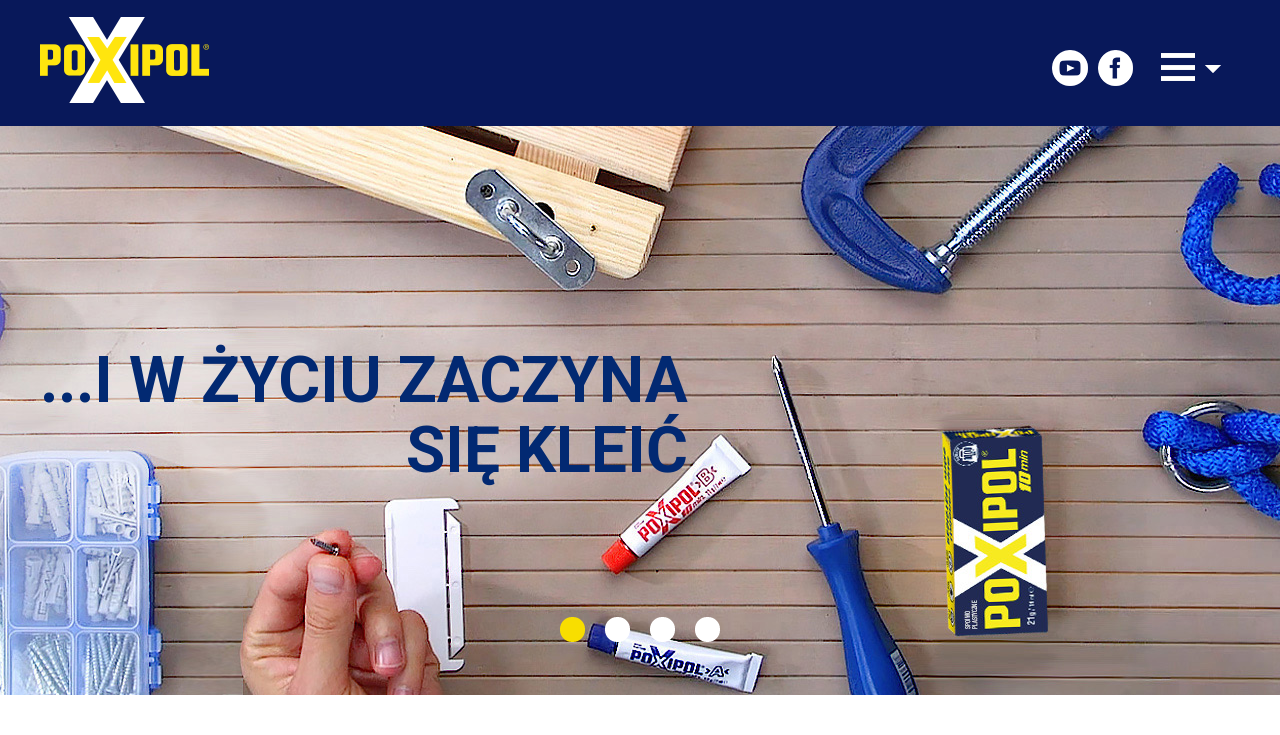

--- FILE ---
content_type: text/html; charset=UTF-8
request_url: https://poxipol.com.pl/
body_size: 19112
content:
<!DOCTYPE html>
<!--  This site was created in Webflow. http://www.webflow.com  -->
<!--  Last Published: Thu Jul 04 2019 17:38:00 GMT+0000 (UTC)  -->
<html data-wf-page="5d1b5c08aee43c2c44410f02" data-wf-site="5d1b5c08aee43cbbdd410f00" lang="pl">
<head>
    <meta charset="utf-8">
    <title>POXIPOL® 10 minut | Klej epoksydowy</title>
    <meta name ="description" content = "POXIPOL® 10 minut to łatwy w użyciu dwuskładnikowy klej epoksydowy, za pomocą którego można naprawiać przedmioty wykonane z materiałów takich jak metal, cement, ceramika, drewno, marmur, szkło, beton, włókno-cement, ceramika, granit i porcelana.">
    <meta name="keywords" content="Klej epoksydowy, przezroczysty epoksyd, klej, klej dwuskładnikowy">
    <meta content="Klej epoksydowy o wysokiej wytrzymałości i trwałości" name="description">
    <meta content="width=device-width, initial-scale=1" name="viewport">
    <meta content="Webflow" name="generator">
    <link href="css/normalize.css" rel="stylesheet" type="text/css">
    <link href="css/webflow.css" rel="stylesheet" type="text/css">
    <link href="css/poxipol.webflow.css" rel="stylesheet" type="text/css">
    <script src="https://ajax.googleapis.com/ajax/libs/webfont/1.6.26/webfont.js" type="text/javascript"></script>
    <script type="text/javascript">WebFont.load({  google: {    families: ["Oswald:200,300,400,500,600,700","Roboto:300,regular,500,700"]  }});</script>
    <!-- [if lt IE 9]><script src="https://cdnjs.cloudflare.com/ajax/libs/html5shiv/3.7.3/html5shiv.min.js" type="text/javascript"></script><![endif] -->
    <script type="text/javascript">!function(o,c){var n=c.documentElement,t=" w-mod-";n.className+=t+"js",("ontouchstart"in o||o.DocumentTouch&&c instanceof DocumentTouch)&&(n.className+=t+"touch")}(window,document);</script>
    <link href="images/fav.png" rel="shortcut icon" type="image/x-icon">
    <link href="images/webclip.png" rel="apple-touch-icon">
<!-- Google tag (gtag.js) --> <script async src=https://www.googletagmanager.com/gtag/js?id=G-Z0LMGT13Y4></script> <script> window.dataLayer = window.dataLayer || []; function gtag(){dataLayer.push(arguments);} gtag('js', new Date()); gtag('config', 'G-Z0LMGT13Y4'); </script>
<!-- Código de instalación Cliengo para www.poxipol.com.pl --> <script type="text/javascript">(function () { var ldk = document.createElement('script'); ldk.type = 'text/javascript'; ldk.async = true; ldk.src = 'https://s.cliengo.com/weboptimizer/6108155ac6e46f002a1b82dc/6654840385c7cc470c3105a7.js?platform=onboarding_modular'; var s = document.getElementsByTagName('script')[0]; s.parentNode.insertBefore(ldk, s); })();</script>
</head>

<body class="body">

<!-- DIV "MENU HEADER" -->
<div data-collapse="all" data-animation="default" data-duration="400" data-w-id="418bcb6d-dd56-18fb-69c3-034a8149ac41" class="navbar w-nav">
    <a href=https://poxipol.com.pl/index class="brand brand-2 w-nav-brand w--current">
        <img src="images/logo-header.png" alt="">
    </a>
    <nav role="navigation" class="nav-menu w-nav-menu">
<a href=https://poxipol.com.pl/index class="nav-link w-nav-link w--current">Początek</a>
<a href="#que-es-home" class="nav-link w-nav-link">Czym jest POXIPOL<sup>®</sup>?</a>
<a href=https://poxipol.com.pl/JAKIE-MATERIAŁY-MOŻNA-KLEIĆ-POXIPOL class="nav-link w-nav-link">Jakie materiały mogę sklejać?</a>
<a href=https://poxipol.com.pl/JAK-UŻYWAĆ-KLEJU-POXIPOL class="nav-link w-nav-link">Sposób użycia?</a>
<a href=https://poxipol.com.pl/WARSZTAT-POXIPOL class="nav-link w-nav-link">Warsztat POXIPOL<sup>®</sup></a>
<a href=https://poxipol.com.pl/RODZAJE-OPAKOWAŃ-POXIPOL class="nav-link w-nav-link">Rodzaje opakowań</a>
<a href=https://poxipol.com.pl/WSZYSTKO-O-KLEJU-POXIPOL class="nav-link w-nav-link">Wszystko o kleju POXIPOL<sup>®</sup></a>
<a href="#preguntasHome" class="nav-link w-nav-link">Najczęściej zadawane pytania</a>
<a href="#contacto" class="nav-link w-nav-link">Kontakt</a>

    </nav>
    <div class="menu-button w-nav-button index-head-sFixHamb">
        <img src="images/icon-menu-click.png" alt="" class="img-button">
    </div>
	
	 <a href="https://www.facebook.com/poxipolPL" class="icon-redes-header w-inline-block" target="_blank">
        <img src="images/icon-facebook_1icon-facebook.png" alt="" >
    </a>
	
	<a href="https://www.youtube.com/channel/UCaOObs5F5DIyEwrfaTbT2zg" class="icon-redes-header w-inline-block" target="_blank">
        <img src="images/icon-youtube_1icon-youtube.png" alt="">
    </a>
	
<!-- <a href="https://www.instagram.com/poxipol.polska/?hl=es-la" class="icon-redes-header w-inline-block" target="_blank">
        <img src="images/icon-instagram_1icon-instagram.png" alt="">
    </a>  -->
     
</div>

<!-- DIV "SLIDER" -->
<div class="section sectionHeaderFix">
    <div class="w-embed">
        <style> .w-slider-dot { background: #fff; width:25px; height:25px; } .w-slider-dot.w-active { background: #f8de00;  width:25px; height:25px;}
        </style>
    </div>
    <div data-delay="4000" data-animation="slide" data-autoplay="1" data-nav-spacing="10" data-duration="500" data-infinite="1" class="slider-home w-slider">
        <div class="w-slider-mask">
            <div class="slide-2 w-slide">
                <div class="claim-slider w-clearfix">
                    <div class="box-claim">
                        <h1 class="heading-2 slider-h2-fix" style="color: #022972 !important;">...I W ŻYCIU ZACZYNA<br>
                        SIĘ KLEIĆ</h1>
                    </div>
                </div>
            </div>
            <div class="slide w-slide">
                <div class="claim-slider w-clearfix">
                    <div class="box-claim">
                        <h1 class="heading-2 slider-h2-fix" style="color: #022972 !important;">...I W ŻYCIU ZACZYNA<br>
                        SIĘ KLEIĆ</h1>
                    </div>
                </div>
            </div>
            <div class="slide-3 w-slide">
                <div class="claim-slider w-clearfix">
                    <div class="box-claim">
                        <h1 class="heading-2 slider-h2-fix" style="color: #022972 !important;">...I W ŻYCIU ZACZYNA<br>
                        SIĘ KLEIĆ</h1>
                    </div>
                </div>
            </div>
            <div class="slide-4 w-slide">
                <div class="claim-slider w-clearfix">
                    <div class="box-claim">
                        <h1 class="heading-2 slider-h2-fix" style="color: #022972 !important;">...I W ŻYCIU ZACZYNA<br>
                        SIĘ KLEIĆ</h1>
                    </div>
                </div>
            </div>
        </div>
        <div class="left-arrow w-slider-arrow-left">
            <div class="w-icon-slider-left"></div>
        </div>
        <div class="right-arrow w-slider-arrow-right">
            <div class="w-icon-slider-right"></div>
        </div>
        <div class="slide-nav w-slider-nav w-round"></div>
    </div>
</div>

<!-- DIV "4 COLUMNS" -->
<div class="section-margin">
    <div class="row-general w-row">
        <div class="col w-col w-col-3 w-col-medium-6 cel2ColClFloat">
            <a href=https://poxipol.com.pl/JAKIE-MATERIAŁY-MOŻNA-KLEIĆ-POXIPOL class="featured w-inline-block cel2ColIbClear">
                <img src="images/featured-1.jpg" alt="" class="pic cel2ColChPic1">
                <h2 class="heading f1 cel2ColRmHead">Jakie materiały<br>mogę sklejać?</h2>
            </a>
        </div>
        <div class="col w-col w-col-3 w-col-medium-6 cel2ColClFloat">
            <a href=https://poxipol.com.pl/JAK-UŻYWAĆ-KLEJU-POXIPOL class="featured w-inline-block cel2ColIbClear">
                <img src="images/featured-2.jpg" alt="" class="pic cel2ColChPic2">
                <h2 class="heading f2 cel2ColRmHead">Sposób użycia?</h2>
            </a>
        </div>
        <div class="col w-col w-col-3 w-col-medium-6 cel2ColClFloat">
            <a href=https://poxipol.com.pl/WARSZTAT-POXIPOL class="featured w-inline-block cel2ColIbClear">
                <img src="images/featured-3.jpg" alt="" class="pic cel2ColChPic3">
                <h2 class="heading f3 cel2ColRmHead">Warsztat<br><strong style="font-size: 45px !important; line-height: 45px !important;">POXIPOL<sup style="font-size: 15px !important; line-height: 15px !important; vertical-align: center; position: relative; top: -25px !important;">®</sup></strong></h2>
            </a>
        </div>
        <div class="col w-col w-col-3 w-col-medium-6 cel2ColClFloat">
            <a href=https://poxipol.com.pl/WSZYSTKO-O-KLEJU-POXIPOL class="featured w-inline-block cel2ColIbClear">
                <img src="images/featured-4.jpg" alt="" class="pic cel2ColChPic4">
                <h2 class="heading f4 cel2ColRmHead">Wszystko o kleju<br><strong style="font-size: 45px !important; line-height: 45px !important;">POXIPOL<sup style="font-size: 15px !important; line-height: 15px !important; vertical-align: center; position: relative; top: -25px !important;">®</sup></strong></h2>
            </a>
        </div>
    </div>
</div>

<!-- DIV "QUE ES" -->
<span class="queesExtAnch" id="que-es_fromExt"></span>  <!-- MCC ADDED for ANCHOR -->
<div id="que-es" class="cont-que-es queesSpaceFix">
    <div id="que-es-home" class="section-margin la-gotita qFix_QueEs">
        <!-- <div class="title-que-es"></div> -->
        <!-- <img src="images/logo-que-es.png" alt="" class="logo-que-es"  style="margin-left: 100px;"> -->
        <h1 class="all-h1-queEs-Fix">Co to  jest POXIPOL<sup class="all-h1-queEs-R-Fix">®</sup>?</h1>
  <h2 class="text-caracteristicas qFix_QueEsSize" style="text-align: center; line-height: 20px !important; font-weight: normal !important;">
        POXIPOL<sup>®</sup> to niezwykle wytrzymały i trwały klej epoksydowy.</strong><br><br>
        Ma dwa składniki, jest łatwy w przygotowaniu i użyciu.  Twardnieje w zaledwie 10 minut. Klei różne materiały: metal, cement, fajans, drewno,  marmur, szkło, beton, włóknocement, ceramikę, granit i porcelanę.<br><br>
        POXIPOL<sup>®</sup> idealnie nadaje się do napraw w domu, warsztacie,  samochodzie, w pracy, do prac rękodzielniczych czy hobby.</h2>
  </div>
</div>

<!-- BUTTON "CONOCE" -->
<a href=https://poxipol.com.pl/RODZAJE-OPAKOWAŃ-POXIPOL class="btn caracteristicas-home w-button conoceSpaceTop">Rodzaje kleju POXIPOL<sup>®</sup></a>

<!-- DIV "CHAT & PREG FRECUENTES"  -->
<div class="section-margin gralSpaceFix">
    <div class="row-general w-row conoceSpaceDown">
        <div class="col w-col w-col-8 w-col-stack">
            <div id="preguntas_desk"></div>
        <div class="preguntale-al-cacique" id="preguntas">
          <h2>POZNAJ NASZE MARKI</h2>
          <ul>
            <li>
                <a href="https://www.kropelka.com/" target="blanc">
                <img src="images/logo_5_chat.jpg" alt=""></a>
            </li>
            <li>
                <a href="https://tadam.com.pl/" target="blanc">
                <img src="images/logo_1_chat.jpg" alt=""></a>
            </li>
            <li>
                <a href="http://poxilina.com.pl" target="blanc">
                <img src="images/logo_3_chat.jpg" alt=""></a>
            </li>
            <li>

                <a href="http://www.osmiorniczka.com.pl" target="_blank"><img src="images/logo_4_chat.jpg" alt=""></a>            </li>
            <li>
          </ul>
          </div>
        </div>
        <div class="col w-col w-col-4 w-col-stack">
            <span class="preguntasExtAnch" id="preguntas_fromExt"></span>  <!-- MCC ADDED for ANCHOR -->
            <div id="preguntas" class="celFixPreg"></div>
            <div class="preguntas-contenedor" id="preguntasHome">
                <div class="encabezado-preguntas">
                    <h3 class="text-preguntas fixPregFrecH3">Najczęściej zadawane<br>pytania
                      <strong class="index-faq-Logo">POXIPOL<sup class="all-h1-queEs-R-Fix2">®</sup></strong></h3>
                  <!-- <img src="images/logo-preguntas.png" alt=""> -->
                </div>
  <div class="titulo-preguntas">
                    <div id="preguntaTexto" class="preguntas">W jakiej temperaturze POXIPOL® osiąga największą wytrzymałość?</div>
                </div>
                <div class="contenedor-resupuestas">
                    <div id="respuestaTexto" class="text-preguntas">W temperaturze pokojowej.</div>
                    <img src="images/icon-suepr-poxi.png" style="display:unset;" alt="" class="icon-cacique index-icon-cacique-Fix">
                </div>
                <a href="#" id="botonPreguntas" class="button w-button icon-cacique-btn-Fix">Pokaż kolejne pytanie</a>
                <div class="numero-pregunta">Pytanie <span id="contador" >1</span> z 11</div>
            </div>
        </div>
    </div>
</div>

<!-- DIV "CONTACT FORM" -->
<div id="contacto"></div>
<div class="section-form">
    <div class="section-footer">
        <div class="w-row">
            <div class="w-col w-col-6 w-col-stack">
                <h1 class="heading-3">Dowiedz  się więcej o kleju POXIPOL<sup>®</sup></h1>
              <h4 class="text-block" style="font-weight: normal !important;">Jeśli  chcesz wiedzieć więcej o kleju POXIPOL<sup>®</sup> lub chcesz się z nami  skontaktować, wypełnij poniższy formularz:</h4>
<div class="w-form">
                    <form id="contactform" name="contactform" data-name="Email Form">
                        <input type="hidden" name="_token" value="tCPPa0a6o8kY2LgU6xb3nceAyAsFxaRvY9VFpcZd">
						<input type="hidden" name="location" value="" id="location">
                        <input type="text" class="text-field w-input" maxlength="256" name="name" data-name="Name" placeholder="Imię i nazwisko" id="name"><input type="email" class="text-field w-input" maxlength="256" name="email" data-name="Email" placeholder="Email" id="email" required=""><select type="text" class="text-field tipotel w-input" maxlength="256" name="Tipo-Tel" data-name="Tipo-Tel" placeholder="Tipo Teléfono" id="Tipo-Tel" required><option value="1">Telefon komórkowy</option><option value="2">Fiks</option></select><input  type="number" class="text-field prefijo w-input" maxlength="256" name="Prefijo" data-name="Prefijo" placeholder="Prefiks" id="Prefijo" required=""><input type="tel" class="text-field tel w-input" maxlength="256" name="Telefono" data-name="Telefono" placeholder="Telefon stacjonarny" id="Telefono" required=""><textarea placeholder="Pytanie" maxlength="5000" id="Consulta" name="Consulta" data-name="Consulta" class="text-field area w-input"></textarea><input type="submit" id="btnSubmit" value="Wyślij" data-wait="Por favor espere..." class="btn-send w-button hidden">
						
						
						<div class="g-recaptcha" style="float: right" data-callback="recaptchaCallback" data-sitekey="6LfhQxQUAAAAAGvAoEO6H68cAJEDJq6YNEVFNX-v"></div></form>
                    <div class="w-form-done">
                        <div>Twoja wiadomość została wysłana pomyślnie. Dziękujemy!</div>
                    </div>
                    <div class="w-form-fail">
                        <div>Ups! Coś poszło nie tak, formularz nie został wysłany.</div>
                    </div>
                </div>
            </div>
      <div class="w-col w-col-6 w-col-stack">
                <div class="col2-footer"><img src="https://poxipol.com.pl/images/logo-footer.png" alt="" class="logo-footer">
                    <h1 class="heading-3 newFontsFix">Chcesz rozwijać swój biznes?.<br>
						Sprzedawaj POXIPOL<sup>®</sup>.
					</h1>
                    <div class="text-block"><strong>Skontaktuj się z naszym dystrybutorem.</strong></span><br><br>
                    
            BRIPOX Sp. z o.o.<br>
		    Aleje Jerozolimskie 181 A 02-222 Warszawa. <br>
		    Tel./faks: (22) 868 2614.<br>
			<a href="https://www.bripox.pl" target="_blank" class="link">www.bripox.pl</a>. <a href="mailto:bripox@bripox.pl" class="link">bripox@bripox.pl</a>                   
                    </div>
                    
                        
    
                    </div>
            </div>
        </div></div>
       <!-- <div class="negocio">
            <h4 class="heading-4">Chcesz  rozwinąć swój biznes?</h4>
          <div class="text-negocio"><strong>Sprzedawaj POXIPOL<sup>®</sup>.</strong> Skontaktuj  się z nami POXIPOL<sup>®</sup>.</div>
          <div class="line"></div>
            <div x-ms-format-detection="none"  class="text-negocio">DYSTRYBUTOR: BRIPOX Sp. z o.o. Biuro Handlowe, Al. Krakowska 264. 02-210 Warszawa<br>Tel: + 48 22 868 2614 + 48 22 846 3188.<br>Email: bripox@bripox.pl. Site: www.bripox.pl<br>OBSŁUGA KLIENTA 800 77 7694 / 800 77 POXI</div>
        </div>
  </div> -->
    <div class="footer">
        <div x-ms-format-detection="none" class="text-footer"><strong>FENEDUR S.A: Juncal 1355. EP - 11000, Montevideo, Urugwaj.<br>
        </strong>Tel: (+598) 2914 8000. Email: <a href="mailto:atencionalconsumidor@fenedur.com.ar?subject=Contacto%20Fenedur" class="link">atencionalconsumidor@fenedur.com</a> <strong>www.fenedur.com</strong><br>
      <strong>POXIPOL<sup>®</sup></strong> - Wszelkie  prawa zastrzeżone.</div>
  </div>
</div><script src="https://d1tdp7z6w94jbb.cloudfront.net/js/jquery-3.3.1.min.js" type="text/javascript" integrity="sha256-FgpCb/KJQlLNfOu91ta32o/NMZxltwRo8QtmkMRdAu8=" crossorigin="anonymous"></script>
<script src="js/webflow.js" type="text/javascript"></script>
<script src="js/plugins/jquery.form.js"></script>
<script src="js/plugins/jquery.validate.min.js"></script>
<script src="js/form.js"></script>
<script src="https://www.google.com/recaptcha/api.js"></script>
<!-- [if lte IE 9]><script src="https://cdnjs.cloudflare.com/ajax/libs/placeholders/3.0.2/placeholders.min.js"></script><![endif] -->
<script>
    $(function () {
        var mensaje = 2;
        var contador = 1;
        var total = 11;

        $('#botonPreguntas').on('click', function (e) {
            var mensaje_actual_id = mensaje;
            var url = 'getSiguienteMensaje?mensaje+id=';

            $.get(url + mensaje_actual_id, function(data){
                $("#preguntaTexto").text(data.pregunta);
                $("#respuestaTexto").text(data.respuesta);
                if (data.respuesta.length > 140){
                    $("#respuestaTexto").attr("style", "font-size:18px;");
                }else{
                    $("#respuestaTexto").attr("style", "font-size:22px;");
                }

                contador++;
                if (contador > total){
                    contador = 1;
                }
                mensaje = data.id;
                $("#contador").text(contador);
            });
        });


        $('#btnAbrirChat').on('click', function (e) {
            window._webChatHey.maximize();
            document.getElementById("webChatHey").style.visibility = "visible";
        });

    });
</script>

</body>
</html>


--- FILE ---
content_type: text/html; charset=utf-8
request_url: https://www.google.com/recaptcha/api2/anchor?ar=1&k=6LfhQxQUAAAAAGvAoEO6H68cAJEDJq6YNEVFNX-v&co=aHR0cHM6Ly9wb3hpcG9sLmNvbS5wbDo0NDM.&hl=en&v=N67nZn4AqZkNcbeMu4prBgzg&size=normal&anchor-ms=20000&execute-ms=30000&cb=ym5jrbu3mcfz
body_size: 49531
content:
<!DOCTYPE HTML><html dir="ltr" lang="en"><head><meta http-equiv="Content-Type" content="text/html; charset=UTF-8">
<meta http-equiv="X-UA-Compatible" content="IE=edge">
<title>reCAPTCHA</title>
<style type="text/css">
/* cyrillic-ext */
@font-face {
  font-family: 'Roboto';
  font-style: normal;
  font-weight: 400;
  font-stretch: 100%;
  src: url(//fonts.gstatic.com/s/roboto/v48/KFO7CnqEu92Fr1ME7kSn66aGLdTylUAMa3GUBHMdazTgWw.woff2) format('woff2');
  unicode-range: U+0460-052F, U+1C80-1C8A, U+20B4, U+2DE0-2DFF, U+A640-A69F, U+FE2E-FE2F;
}
/* cyrillic */
@font-face {
  font-family: 'Roboto';
  font-style: normal;
  font-weight: 400;
  font-stretch: 100%;
  src: url(//fonts.gstatic.com/s/roboto/v48/KFO7CnqEu92Fr1ME7kSn66aGLdTylUAMa3iUBHMdazTgWw.woff2) format('woff2');
  unicode-range: U+0301, U+0400-045F, U+0490-0491, U+04B0-04B1, U+2116;
}
/* greek-ext */
@font-face {
  font-family: 'Roboto';
  font-style: normal;
  font-weight: 400;
  font-stretch: 100%;
  src: url(//fonts.gstatic.com/s/roboto/v48/KFO7CnqEu92Fr1ME7kSn66aGLdTylUAMa3CUBHMdazTgWw.woff2) format('woff2');
  unicode-range: U+1F00-1FFF;
}
/* greek */
@font-face {
  font-family: 'Roboto';
  font-style: normal;
  font-weight: 400;
  font-stretch: 100%;
  src: url(//fonts.gstatic.com/s/roboto/v48/KFO7CnqEu92Fr1ME7kSn66aGLdTylUAMa3-UBHMdazTgWw.woff2) format('woff2');
  unicode-range: U+0370-0377, U+037A-037F, U+0384-038A, U+038C, U+038E-03A1, U+03A3-03FF;
}
/* math */
@font-face {
  font-family: 'Roboto';
  font-style: normal;
  font-weight: 400;
  font-stretch: 100%;
  src: url(//fonts.gstatic.com/s/roboto/v48/KFO7CnqEu92Fr1ME7kSn66aGLdTylUAMawCUBHMdazTgWw.woff2) format('woff2');
  unicode-range: U+0302-0303, U+0305, U+0307-0308, U+0310, U+0312, U+0315, U+031A, U+0326-0327, U+032C, U+032F-0330, U+0332-0333, U+0338, U+033A, U+0346, U+034D, U+0391-03A1, U+03A3-03A9, U+03B1-03C9, U+03D1, U+03D5-03D6, U+03F0-03F1, U+03F4-03F5, U+2016-2017, U+2034-2038, U+203C, U+2040, U+2043, U+2047, U+2050, U+2057, U+205F, U+2070-2071, U+2074-208E, U+2090-209C, U+20D0-20DC, U+20E1, U+20E5-20EF, U+2100-2112, U+2114-2115, U+2117-2121, U+2123-214F, U+2190, U+2192, U+2194-21AE, U+21B0-21E5, U+21F1-21F2, U+21F4-2211, U+2213-2214, U+2216-22FF, U+2308-230B, U+2310, U+2319, U+231C-2321, U+2336-237A, U+237C, U+2395, U+239B-23B7, U+23D0, U+23DC-23E1, U+2474-2475, U+25AF, U+25B3, U+25B7, U+25BD, U+25C1, U+25CA, U+25CC, U+25FB, U+266D-266F, U+27C0-27FF, U+2900-2AFF, U+2B0E-2B11, U+2B30-2B4C, U+2BFE, U+3030, U+FF5B, U+FF5D, U+1D400-1D7FF, U+1EE00-1EEFF;
}
/* symbols */
@font-face {
  font-family: 'Roboto';
  font-style: normal;
  font-weight: 400;
  font-stretch: 100%;
  src: url(//fonts.gstatic.com/s/roboto/v48/KFO7CnqEu92Fr1ME7kSn66aGLdTylUAMaxKUBHMdazTgWw.woff2) format('woff2');
  unicode-range: U+0001-000C, U+000E-001F, U+007F-009F, U+20DD-20E0, U+20E2-20E4, U+2150-218F, U+2190, U+2192, U+2194-2199, U+21AF, U+21E6-21F0, U+21F3, U+2218-2219, U+2299, U+22C4-22C6, U+2300-243F, U+2440-244A, U+2460-24FF, U+25A0-27BF, U+2800-28FF, U+2921-2922, U+2981, U+29BF, U+29EB, U+2B00-2BFF, U+4DC0-4DFF, U+FFF9-FFFB, U+10140-1018E, U+10190-1019C, U+101A0, U+101D0-101FD, U+102E0-102FB, U+10E60-10E7E, U+1D2C0-1D2D3, U+1D2E0-1D37F, U+1F000-1F0FF, U+1F100-1F1AD, U+1F1E6-1F1FF, U+1F30D-1F30F, U+1F315, U+1F31C, U+1F31E, U+1F320-1F32C, U+1F336, U+1F378, U+1F37D, U+1F382, U+1F393-1F39F, U+1F3A7-1F3A8, U+1F3AC-1F3AF, U+1F3C2, U+1F3C4-1F3C6, U+1F3CA-1F3CE, U+1F3D4-1F3E0, U+1F3ED, U+1F3F1-1F3F3, U+1F3F5-1F3F7, U+1F408, U+1F415, U+1F41F, U+1F426, U+1F43F, U+1F441-1F442, U+1F444, U+1F446-1F449, U+1F44C-1F44E, U+1F453, U+1F46A, U+1F47D, U+1F4A3, U+1F4B0, U+1F4B3, U+1F4B9, U+1F4BB, U+1F4BF, U+1F4C8-1F4CB, U+1F4D6, U+1F4DA, U+1F4DF, U+1F4E3-1F4E6, U+1F4EA-1F4ED, U+1F4F7, U+1F4F9-1F4FB, U+1F4FD-1F4FE, U+1F503, U+1F507-1F50B, U+1F50D, U+1F512-1F513, U+1F53E-1F54A, U+1F54F-1F5FA, U+1F610, U+1F650-1F67F, U+1F687, U+1F68D, U+1F691, U+1F694, U+1F698, U+1F6AD, U+1F6B2, U+1F6B9-1F6BA, U+1F6BC, U+1F6C6-1F6CF, U+1F6D3-1F6D7, U+1F6E0-1F6EA, U+1F6F0-1F6F3, U+1F6F7-1F6FC, U+1F700-1F7FF, U+1F800-1F80B, U+1F810-1F847, U+1F850-1F859, U+1F860-1F887, U+1F890-1F8AD, U+1F8B0-1F8BB, U+1F8C0-1F8C1, U+1F900-1F90B, U+1F93B, U+1F946, U+1F984, U+1F996, U+1F9E9, U+1FA00-1FA6F, U+1FA70-1FA7C, U+1FA80-1FA89, U+1FA8F-1FAC6, U+1FACE-1FADC, U+1FADF-1FAE9, U+1FAF0-1FAF8, U+1FB00-1FBFF;
}
/* vietnamese */
@font-face {
  font-family: 'Roboto';
  font-style: normal;
  font-weight: 400;
  font-stretch: 100%;
  src: url(//fonts.gstatic.com/s/roboto/v48/KFO7CnqEu92Fr1ME7kSn66aGLdTylUAMa3OUBHMdazTgWw.woff2) format('woff2');
  unicode-range: U+0102-0103, U+0110-0111, U+0128-0129, U+0168-0169, U+01A0-01A1, U+01AF-01B0, U+0300-0301, U+0303-0304, U+0308-0309, U+0323, U+0329, U+1EA0-1EF9, U+20AB;
}
/* latin-ext */
@font-face {
  font-family: 'Roboto';
  font-style: normal;
  font-weight: 400;
  font-stretch: 100%;
  src: url(//fonts.gstatic.com/s/roboto/v48/KFO7CnqEu92Fr1ME7kSn66aGLdTylUAMa3KUBHMdazTgWw.woff2) format('woff2');
  unicode-range: U+0100-02BA, U+02BD-02C5, U+02C7-02CC, U+02CE-02D7, U+02DD-02FF, U+0304, U+0308, U+0329, U+1D00-1DBF, U+1E00-1E9F, U+1EF2-1EFF, U+2020, U+20A0-20AB, U+20AD-20C0, U+2113, U+2C60-2C7F, U+A720-A7FF;
}
/* latin */
@font-face {
  font-family: 'Roboto';
  font-style: normal;
  font-weight: 400;
  font-stretch: 100%;
  src: url(//fonts.gstatic.com/s/roboto/v48/KFO7CnqEu92Fr1ME7kSn66aGLdTylUAMa3yUBHMdazQ.woff2) format('woff2');
  unicode-range: U+0000-00FF, U+0131, U+0152-0153, U+02BB-02BC, U+02C6, U+02DA, U+02DC, U+0304, U+0308, U+0329, U+2000-206F, U+20AC, U+2122, U+2191, U+2193, U+2212, U+2215, U+FEFF, U+FFFD;
}
/* cyrillic-ext */
@font-face {
  font-family: 'Roboto';
  font-style: normal;
  font-weight: 500;
  font-stretch: 100%;
  src: url(//fonts.gstatic.com/s/roboto/v48/KFO7CnqEu92Fr1ME7kSn66aGLdTylUAMa3GUBHMdazTgWw.woff2) format('woff2');
  unicode-range: U+0460-052F, U+1C80-1C8A, U+20B4, U+2DE0-2DFF, U+A640-A69F, U+FE2E-FE2F;
}
/* cyrillic */
@font-face {
  font-family: 'Roboto';
  font-style: normal;
  font-weight: 500;
  font-stretch: 100%;
  src: url(//fonts.gstatic.com/s/roboto/v48/KFO7CnqEu92Fr1ME7kSn66aGLdTylUAMa3iUBHMdazTgWw.woff2) format('woff2');
  unicode-range: U+0301, U+0400-045F, U+0490-0491, U+04B0-04B1, U+2116;
}
/* greek-ext */
@font-face {
  font-family: 'Roboto';
  font-style: normal;
  font-weight: 500;
  font-stretch: 100%;
  src: url(//fonts.gstatic.com/s/roboto/v48/KFO7CnqEu92Fr1ME7kSn66aGLdTylUAMa3CUBHMdazTgWw.woff2) format('woff2');
  unicode-range: U+1F00-1FFF;
}
/* greek */
@font-face {
  font-family: 'Roboto';
  font-style: normal;
  font-weight: 500;
  font-stretch: 100%;
  src: url(//fonts.gstatic.com/s/roboto/v48/KFO7CnqEu92Fr1ME7kSn66aGLdTylUAMa3-UBHMdazTgWw.woff2) format('woff2');
  unicode-range: U+0370-0377, U+037A-037F, U+0384-038A, U+038C, U+038E-03A1, U+03A3-03FF;
}
/* math */
@font-face {
  font-family: 'Roboto';
  font-style: normal;
  font-weight: 500;
  font-stretch: 100%;
  src: url(//fonts.gstatic.com/s/roboto/v48/KFO7CnqEu92Fr1ME7kSn66aGLdTylUAMawCUBHMdazTgWw.woff2) format('woff2');
  unicode-range: U+0302-0303, U+0305, U+0307-0308, U+0310, U+0312, U+0315, U+031A, U+0326-0327, U+032C, U+032F-0330, U+0332-0333, U+0338, U+033A, U+0346, U+034D, U+0391-03A1, U+03A3-03A9, U+03B1-03C9, U+03D1, U+03D5-03D6, U+03F0-03F1, U+03F4-03F5, U+2016-2017, U+2034-2038, U+203C, U+2040, U+2043, U+2047, U+2050, U+2057, U+205F, U+2070-2071, U+2074-208E, U+2090-209C, U+20D0-20DC, U+20E1, U+20E5-20EF, U+2100-2112, U+2114-2115, U+2117-2121, U+2123-214F, U+2190, U+2192, U+2194-21AE, U+21B0-21E5, U+21F1-21F2, U+21F4-2211, U+2213-2214, U+2216-22FF, U+2308-230B, U+2310, U+2319, U+231C-2321, U+2336-237A, U+237C, U+2395, U+239B-23B7, U+23D0, U+23DC-23E1, U+2474-2475, U+25AF, U+25B3, U+25B7, U+25BD, U+25C1, U+25CA, U+25CC, U+25FB, U+266D-266F, U+27C0-27FF, U+2900-2AFF, U+2B0E-2B11, U+2B30-2B4C, U+2BFE, U+3030, U+FF5B, U+FF5D, U+1D400-1D7FF, U+1EE00-1EEFF;
}
/* symbols */
@font-face {
  font-family: 'Roboto';
  font-style: normal;
  font-weight: 500;
  font-stretch: 100%;
  src: url(//fonts.gstatic.com/s/roboto/v48/KFO7CnqEu92Fr1ME7kSn66aGLdTylUAMaxKUBHMdazTgWw.woff2) format('woff2');
  unicode-range: U+0001-000C, U+000E-001F, U+007F-009F, U+20DD-20E0, U+20E2-20E4, U+2150-218F, U+2190, U+2192, U+2194-2199, U+21AF, U+21E6-21F0, U+21F3, U+2218-2219, U+2299, U+22C4-22C6, U+2300-243F, U+2440-244A, U+2460-24FF, U+25A0-27BF, U+2800-28FF, U+2921-2922, U+2981, U+29BF, U+29EB, U+2B00-2BFF, U+4DC0-4DFF, U+FFF9-FFFB, U+10140-1018E, U+10190-1019C, U+101A0, U+101D0-101FD, U+102E0-102FB, U+10E60-10E7E, U+1D2C0-1D2D3, U+1D2E0-1D37F, U+1F000-1F0FF, U+1F100-1F1AD, U+1F1E6-1F1FF, U+1F30D-1F30F, U+1F315, U+1F31C, U+1F31E, U+1F320-1F32C, U+1F336, U+1F378, U+1F37D, U+1F382, U+1F393-1F39F, U+1F3A7-1F3A8, U+1F3AC-1F3AF, U+1F3C2, U+1F3C4-1F3C6, U+1F3CA-1F3CE, U+1F3D4-1F3E0, U+1F3ED, U+1F3F1-1F3F3, U+1F3F5-1F3F7, U+1F408, U+1F415, U+1F41F, U+1F426, U+1F43F, U+1F441-1F442, U+1F444, U+1F446-1F449, U+1F44C-1F44E, U+1F453, U+1F46A, U+1F47D, U+1F4A3, U+1F4B0, U+1F4B3, U+1F4B9, U+1F4BB, U+1F4BF, U+1F4C8-1F4CB, U+1F4D6, U+1F4DA, U+1F4DF, U+1F4E3-1F4E6, U+1F4EA-1F4ED, U+1F4F7, U+1F4F9-1F4FB, U+1F4FD-1F4FE, U+1F503, U+1F507-1F50B, U+1F50D, U+1F512-1F513, U+1F53E-1F54A, U+1F54F-1F5FA, U+1F610, U+1F650-1F67F, U+1F687, U+1F68D, U+1F691, U+1F694, U+1F698, U+1F6AD, U+1F6B2, U+1F6B9-1F6BA, U+1F6BC, U+1F6C6-1F6CF, U+1F6D3-1F6D7, U+1F6E0-1F6EA, U+1F6F0-1F6F3, U+1F6F7-1F6FC, U+1F700-1F7FF, U+1F800-1F80B, U+1F810-1F847, U+1F850-1F859, U+1F860-1F887, U+1F890-1F8AD, U+1F8B0-1F8BB, U+1F8C0-1F8C1, U+1F900-1F90B, U+1F93B, U+1F946, U+1F984, U+1F996, U+1F9E9, U+1FA00-1FA6F, U+1FA70-1FA7C, U+1FA80-1FA89, U+1FA8F-1FAC6, U+1FACE-1FADC, U+1FADF-1FAE9, U+1FAF0-1FAF8, U+1FB00-1FBFF;
}
/* vietnamese */
@font-face {
  font-family: 'Roboto';
  font-style: normal;
  font-weight: 500;
  font-stretch: 100%;
  src: url(//fonts.gstatic.com/s/roboto/v48/KFO7CnqEu92Fr1ME7kSn66aGLdTylUAMa3OUBHMdazTgWw.woff2) format('woff2');
  unicode-range: U+0102-0103, U+0110-0111, U+0128-0129, U+0168-0169, U+01A0-01A1, U+01AF-01B0, U+0300-0301, U+0303-0304, U+0308-0309, U+0323, U+0329, U+1EA0-1EF9, U+20AB;
}
/* latin-ext */
@font-face {
  font-family: 'Roboto';
  font-style: normal;
  font-weight: 500;
  font-stretch: 100%;
  src: url(//fonts.gstatic.com/s/roboto/v48/KFO7CnqEu92Fr1ME7kSn66aGLdTylUAMa3KUBHMdazTgWw.woff2) format('woff2');
  unicode-range: U+0100-02BA, U+02BD-02C5, U+02C7-02CC, U+02CE-02D7, U+02DD-02FF, U+0304, U+0308, U+0329, U+1D00-1DBF, U+1E00-1E9F, U+1EF2-1EFF, U+2020, U+20A0-20AB, U+20AD-20C0, U+2113, U+2C60-2C7F, U+A720-A7FF;
}
/* latin */
@font-face {
  font-family: 'Roboto';
  font-style: normal;
  font-weight: 500;
  font-stretch: 100%;
  src: url(//fonts.gstatic.com/s/roboto/v48/KFO7CnqEu92Fr1ME7kSn66aGLdTylUAMa3yUBHMdazQ.woff2) format('woff2');
  unicode-range: U+0000-00FF, U+0131, U+0152-0153, U+02BB-02BC, U+02C6, U+02DA, U+02DC, U+0304, U+0308, U+0329, U+2000-206F, U+20AC, U+2122, U+2191, U+2193, U+2212, U+2215, U+FEFF, U+FFFD;
}
/* cyrillic-ext */
@font-face {
  font-family: 'Roboto';
  font-style: normal;
  font-weight: 900;
  font-stretch: 100%;
  src: url(//fonts.gstatic.com/s/roboto/v48/KFO7CnqEu92Fr1ME7kSn66aGLdTylUAMa3GUBHMdazTgWw.woff2) format('woff2');
  unicode-range: U+0460-052F, U+1C80-1C8A, U+20B4, U+2DE0-2DFF, U+A640-A69F, U+FE2E-FE2F;
}
/* cyrillic */
@font-face {
  font-family: 'Roboto';
  font-style: normal;
  font-weight: 900;
  font-stretch: 100%;
  src: url(//fonts.gstatic.com/s/roboto/v48/KFO7CnqEu92Fr1ME7kSn66aGLdTylUAMa3iUBHMdazTgWw.woff2) format('woff2');
  unicode-range: U+0301, U+0400-045F, U+0490-0491, U+04B0-04B1, U+2116;
}
/* greek-ext */
@font-face {
  font-family: 'Roboto';
  font-style: normal;
  font-weight: 900;
  font-stretch: 100%;
  src: url(//fonts.gstatic.com/s/roboto/v48/KFO7CnqEu92Fr1ME7kSn66aGLdTylUAMa3CUBHMdazTgWw.woff2) format('woff2');
  unicode-range: U+1F00-1FFF;
}
/* greek */
@font-face {
  font-family: 'Roboto';
  font-style: normal;
  font-weight: 900;
  font-stretch: 100%;
  src: url(//fonts.gstatic.com/s/roboto/v48/KFO7CnqEu92Fr1ME7kSn66aGLdTylUAMa3-UBHMdazTgWw.woff2) format('woff2');
  unicode-range: U+0370-0377, U+037A-037F, U+0384-038A, U+038C, U+038E-03A1, U+03A3-03FF;
}
/* math */
@font-face {
  font-family: 'Roboto';
  font-style: normal;
  font-weight: 900;
  font-stretch: 100%;
  src: url(//fonts.gstatic.com/s/roboto/v48/KFO7CnqEu92Fr1ME7kSn66aGLdTylUAMawCUBHMdazTgWw.woff2) format('woff2');
  unicode-range: U+0302-0303, U+0305, U+0307-0308, U+0310, U+0312, U+0315, U+031A, U+0326-0327, U+032C, U+032F-0330, U+0332-0333, U+0338, U+033A, U+0346, U+034D, U+0391-03A1, U+03A3-03A9, U+03B1-03C9, U+03D1, U+03D5-03D6, U+03F0-03F1, U+03F4-03F5, U+2016-2017, U+2034-2038, U+203C, U+2040, U+2043, U+2047, U+2050, U+2057, U+205F, U+2070-2071, U+2074-208E, U+2090-209C, U+20D0-20DC, U+20E1, U+20E5-20EF, U+2100-2112, U+2114-2115, U+2117-2121, U+2123-214F, U+2190, U+2192, U+2194-21AE, U+21B0-21E5, U+21F1-21F2, U+21F4-2211, U+2213-2214, U+2216-22FF, U+2308-230B, U+2310, U+2319, U+231C-2321, U+2336-237A, U+237C, U+2395, U+239B-23B7, U+23D0, U+23DC-23E1, U+2474-2475, U+25AF, U+25B3, U+25B7, U+25BD, U+25C1, U+25CA, U+25CC, U+25FB, U+266D-266F, U+27C0-27FF, U+2900-2AFF, U+2B0E-2B11, U+2B30-2B4C, U+2BFE, U+3030, U+FF5B, U+FF5D, U+1D400-1D7FF, U+1EE00-1EEFF;
}
/* symbols */
@font-face {
  font-family: 'Roboto';
  font-style: normal;
  font-weight: 900;
  font-stretch: 100%;
  src: url(//fonts.gstatic.com/s/roboto/v48/KFO7CnqEu92Fr1ME7kSn66aGLdTylUAMaxKUBHMdazTgWw.woff2) format('woff2');
  unicode-range: U+0001-000C, U+000E-001F, U+007F-009F, U+20DD-20E0, U+20E2-20E4, U+2150-218F, U+2190, U+2192, U+2194-2199, U+21AF, U+21E6-21F0, U+21F3, U+2218-2219, U+2299, U+22C4-22C6, U+2300-243F, U+2440-244A, U+2460-24FF, U+25A0-27BF, U+2800-28FF, U+2921-2922, U+2981, U+29BF, U+29EB, U+2B00-2BFF, U+4DC0-4DFF, U+FFF9-FFFB, U+10140-1018E, U+10190-1019C, U+101A0, U+101D0-101FD, U+102E0-102FB, U+10E60-10E7E, U+1D2C0-1D2D3, U+1D2E0-1D37F, U+1F000-1F0FF, U+1F100-1F1AD, U+1F1E6-1F1FF, U+1F30D-1F30F, U+1F315, U+1F31C, U+1F31E, U+1F320-1F32C, U+1F336, U+1F378, U+1F37D, U+1F382, U+1F393-1F39F, U+1F3A7-1F3A8, U+1F3AC-1F3AF, U+1F3C2, U+1F3C4-1F3C6, U+1F3CA-1F3CE, U+1F3D4-1F3E0, U+1F3ED, U+1F3F1-1F3F3, U+1F3F5-1F3F7, U+1F408, U+1F415, U+1F41F, U+1F426, U+1F43F, U+1F441-1F442, U+1F444, U+1F446-1F449, U+1F44C-1F44E, U+1F453, U+1F46A, U+1F47D, U+1F4A3, U+1F4B0, U+1F4B3, U+1F4B9, U+1F4BB, U+1F4BF, U+1F4C8-1F4CB, U+1F4D6, U+1F4DA, U+1F4DF, U+1F4E3-1F4E6, U+1F4EA-1F4ED, U+1F4F7, U+1F4F9-1F4FB, U+1F4FD-1F4FE, U+1F503, U+1F507-1F50B, U+1F50D, U+1F512-1F513, U+1F53E-1F54A, U+1F54F-1F5FA, U+1F610, U+1F650-1F67F, U+1F687, U+1F68D, U+1F691, U+1F694, U+1F698, U+1F6AD, U+1F6B2, U+1F6B9-1F6BA, U+1F6BC, U+1F6C6-1F6CF, U+1F6D3-1F6D7, U+1F6E0-1F6EA, U+1F6F0-1F6F3, U+1F6F7-1F6FC, U+1F700-1F7FF, U+1F800-1F80B, U+1F810-1F847, U+1F850-1F859, U+1F860-1F887, U+1F890-1F8AD, U+1F8B0-1F8BB, U+1F8C0-1F8C1, U+1F900-1F90B, U+1F93B, U+1F946, U+1F984, U+1F996, U+1F9E9, U+1FA00-1FA6F, U+1FA70-1FA7C, U+1FA80-1FA89, U+1FA8F-1FAC6, U+1FACE-1FADC, U+1FADF-1FAE9, U+1FAF0-1FAF8, U+1FB00-1FBFF;
}
/* vietnamese */
@font-face {
  font-family: 'Roboto';
  font-style: normal;
  font-weight: 900;
  font-stretch: 100%;
  src: url(//fonts.gstatic.com/s/roboto/v48/KFO7CnqEu92Fr1ME7kSn66aGLdTylUAMa3OUBHMdazTgWw.woff2) format('woff2');
  unicode-range: U+0102-0103, U+0110-0111, U+0128-0129, U+0168-0169, U+01A0-01A1, U+01AF-01B0, U+0300-0301, U+0303-0304, U+0308-0309, U+0323, U+0329, U+1EA0-1EF9, U+20AB;
}
/* latin-ext */
@font-face {
  font-family: 'Roboto';
  font-style: normal;
  font-weight: 900;
  font-stretch: 100%;
  src: url(//fonts.gstatic.com/s/roboto/v48/KFO7CnqEu92Fr1ME7kSn66aGLdTylUAMa3KUBHMdazTgWw.woff2) format('woff2');
  unicode-range: U+0100-02BA, U+02BD-02C5, U+02C7-02CC, U+02CE-02D7, U+02DD-02FF, U+0304, U+0308, U+0329, U+1D00-1DBF, U+1E00-1E9F, U+1EF2-1EFF, U+2020, U+20A0-20AB, U+20AD-20C0, U+2113, U+2C60-2C7F, U+A720-A7FF;
}
/* latin */
@font-face {
  font-family: 'Roboto';
  font-style: normal;
  font-weight: 900;
  font-stretch: 100%;
  src: url(//fonts.gstatic.com/s/roboto/v48/KFO7CnqEu92Fr1ME7kSn66aGLdTylUAMa3yUBHMdazQ.woff2) format('woff2');
  unicode-range: U+0000-00FF, U+0131, U+0152-0153, U+02BB-02BC, U+02C6, U+02DA, U+02DC, U+0304, U+0308, U+0329, U+2000-206F, U+20AC, U+2122, U+2191, U+2193, U+2212, U+2215, U+FEFF, U+FFFD;
}

</style>
<link rel="stylesheet" type="text/css" href="https://www.gstatic.com/recaptcha/releases/N67nZn4AqZkNcbeMu4prBgzg/styles__ltr.css">
<script nonce="CFgouN_WNoVc8HcDwy1bNw" type="text/javascript">window['__recaptcha_api'] = 'https://www.google.com/recaptcha/api2/';</script>
<script type="text/javascript" src="https://www.gstatic.com/recaptcha/releases/N67nZn4AqZkNcbeMu4prBgzg/recaptcha__en.js" nonce="CFgouN_WNoVc8HcDwy1bNw">
      
    </script></head>
<body><div id="rc-anchor-alert" class="rc-anchor-alert"></div>
<input type="hidden" id="recaptcha-token" value="[base64]">
<script type="text/javascript" nonce="CFgouN_WNoVc8HcDwy1bNw">
      recaptcha.anchor.Main.init("[\x22ainput\x22,[\x22bgdata\x22,\x22\x22,\[base64]/[base64]/MjU1Ong/[base64]/[base64]/[base64]/[base64]/[base64]/[base64]/[base64]/[base64]/[base64]/[base64]/[base64]/[base64]/[base64]/[base64]/[base64]\\u003d\x22,\[base64]\\u003d\\u003d\x22,\x22wq8iWcKIP3oJw4nDil/[base64]/DkVnCm1Q1WcOuw4MXwrlHwrJEWkfCusOMVmchM8KPTG4PwooTGn7Cj8Kywr8VacOTwpA1wq/DmcK4w6Anw6PCpwfCocOrwrMew4zDisKcwq5CwqEvfMKAIcKXKz5LwrPDmsOjw6TDo3PDpgAhwrTDlnk0B8OwHk4Pw5EfwpFqEwzDqkxww7JSwp/CisKNwpbCuV12M8K5w7HCvMKMKsOgLcO5w448wqbCrMOyXcOVbcOkesKGfgfCtQlEw5jDlsKyw7bDtQDCncOww6p/EnzDnnNvw69OXEfCiR/DjcOmVGdyS8KHF8Kuwo/[base64]/[base64]/DqDvCrhHDlhYdwqcbw6XDpgXCoG5oV8OOw5zCq2jDv8KcHB3CvhpEwqrDnsOtwqBPwoAcC8OLwrLDlsOcCkcLbRvCqA8vwpc3w4NTNMKSw43DuMKMw6Qnw7oFQQowZWPCp8KUDRDDscOTAMK8VDnChsK5w7jDmsO8DsOiwpwpZA4wwoXDhMO/TEnCgsOxwoXCu8OEwq4iB8KSSm8DHm9nJ8ORcsKyR8OyYivDtxzDh8Kzw5VwcRHDv8Obw7nDkhBkfcKcwpRRw6pkw504w73Cims1ZxDDuHHDhsObb8Oywp1Gw5rDvcOVwqnCjsOcDUtcckfDv3Abwr/[base64]/DhFVbwpbCqcKNw4EjwrQ0w5fClcOzd0TDoERSE2jCiC3CnCzClzBuAibCr8KSCFZ6w47CoWfDvMO3L8KzCk9bccOGY8Kyw7TCp1fCpcKzFcO9w5/Ct8KTwoJ8PQXCtcKhw7oMw5zDqcOYAMOZQsKUwpXDsMOPwp0uOMOfYcKBDMODwqMewoFZR0NYfhbCicKoP0LDpcO5w41jw6zDj8KoSH/Dv0x9wqDCoyEyLmwsLcKjX8OGaEV5w47DplJMw7LCrQ5WCsKCRTPDosOcwo4ewqNdwr87w43Cs8KjwpvDiWXCsmxPw51YQsOhTULDgMOPGsOENiLDgy0dw7XCvELCicORw7XCiGVtIBnCl8Kkw4hFYsKpwqJlwr/DnhfDsDYxw6g1w7UGwq7DihVQw4MmDsKjeSpvUgjDusOrSBLCjMOHwpJVwqlIw7XChsOew7YZYsO9w5kuQSfDkcOjw6AbwpMDWsOqwqlzBsKNwr/CmE3DomLCj8OBwqVjVVwCw51QRMKUZ1sDwrctPMKGwqDCmUhYGMK7Q8KZWMKrOMOlGBbDvGLCk8KzRsKrJFFIw7VZGA/DiMKGwokqc8K2PMKFw5LDlj7CiTrDnD9oBMKwO8KIwq7DjHDCtTVDTQrDtgMlw6tFw59xw4jChUrDosOvBBLDr8KAwoFoEMKRwqjDklXCjMK7wpMww6B1csKLIcOUH8K8ZsK3A8Khdm/DqXjDmMOWwrzCuw7CiWQdwp0vaAHDscKFwq3DmsOmNhbDpRfDrcK2wrrDu1pBYMKYwrx8w7XDmSLDiMKLwoo7wrcXV3nDoQ8ATiDCgMOREsO+BsKiwqDDrjwGScOswpgEw6fCoWsYfcO4woMdwo7DmMKPw75dwodHYyNTw7wGGSDCkcO4wqE9w6fDmB4Ow7A/XSNEcn3CjGA+wp7DlcKQQMKGB8O6fAzCuMK3w4fDqsK/w6how5tEJTLCu2PDrTZ+wpHDjEAoNErDhVxtDzA/w4vDn8Kbw7d5wpTCocO/F8OmNMKVDMKjH0Z2wq7DvzfDhwrDgCzDs2XCo8K9fcO/TFNgC3V6a8ORwpYawpF/AsKhw7DDr0oNWgsUw6HDiAYtUmzDoTY3woHCuzU8CMKQZ8K7wrPDrmxtw5grw5fCgsO3wprCoyZKwplvw6g5w4fDgBtDw48dLAgtwpwOP8Oiw6DCsX0Qw5Q9OcO9wq7CvMOwwoHCmV9+aFoQGBvCq8OjcyPDihE5ecO0BcKZwrsuw4PCicKqJk4/[base64]/[base64]/bmpiU1F4RyxuwqR6wpfCtSUzw4AVw7gZwq0Gw6I6w6sBwos4w7fDhRPCujlKw4XDhEVTEh4eRHk9wpx7NkcSdnrCgcOUw7nDlGbDiD7DlTHCjWItCnpqIcOEwoPCsA9BZMOUw6JVwr3Cv8Oew7dGwrZFIcOPSsOwOnTCn8Ocw78rL8KGw4U5w4HDnzjCs8O/OS/DqgkCQlfCkMO4OcOow4E/w6XCksOFw5PChcO3LsOpwq0Nw6jCuBzCg8OxwqfDmcKxwodrw7N9ZGhOwrB1CcOpDcOkwoQzw4vCn8OXw6M+XQjCgMOSw4PCrS/DoMOjO8Ovw67Dq8OSw7fDlMOtw5LCmyg9A34mUcOPXHXDryrCkwYTA1IuWsKCw5XDisKJS8Kww7ZuMMKaGcKDwq0KwpEDTMKqw5wDwrrCjwdweXcywofCn0rDv8KkA37ChcKEwp8/[base64]/wonCl8O/wqfCqQwvwrh1wpnCjBzDosOZOH5jw40Mw4ZiKWzCpsO1LRfDlj1Tw4MBw6xAFsOUbS8Lw4zCl8KZHMKew6NFw7pmWTcuYBrDvl0gOsOmOCzDnMOLP8K/bWVIJcOaBMOsw7/DqgvDg8OkwqYjw6RvAmICwrDDtQBoX8ONwp8pwqnClMKZDGgqw4fDqBdtwprDkyNeOljCnGjDvsOOTGBhw6/CuMOaw6E0wqLDl2/CgS7Cj0bDp1oLEwnChcKEw5JRbcKtOBkSw5EVw7QWwojDuAkWOsOpw5TChsKSworDucKnGsOpMsOLL8OUb8OkNsKYw4nDj8ONYcKaJUcywpvCtMKVAcKxW8OVHyPDsxHCjsK7wo3Ci8O2ZRx5w7fDocOUwqB4w5bDm8OrwovDiMKCLWPDjA/[base64]/QcO9IMKVw7DDkS/[base64]/DkWwOw5saLMOIXMO8w67DhjrDpgbDkjbDjU1MBVgtwrgbwoXDhT8baMOSAsO/w6BmZjokwoo+fFDDiQHDpsOSwqDDrcKswqROwqVzw5J3WsKdwrVtwozCrMKCw4Ajw4rCtcK/esOPaMOvLsOGMhELwp0Dw51XYcOGwokOYQfChsKZHMKRbQjCmMK/wovDhCLDrsKwwqcuw44Ywpsrw5jCtnU6OcKCfk18J8KEwqQpBhAow4DCnjvCmmZWw7DDmhTDgFbCmhB+w6wmwrLDnlpfL3zDsnPCncK7w5s7w75nM8Ovw4/DhVPCp8OVwo17w67DkMODw4DCjjzDvMKJw4AUV8OEbDLDqcOrw5xlYV1VwpsOc8OQw53CvTjDqsKPw5XCrkrDp8OjfVzDvHbCoT/[base64]/[base64]/CoHlSwoYbw6IbY8OtwobCr8KGCcK8wrYkw7tjwoEASVRKDwzCiw7DlEjDp8OZM8KvAAhUw7N1BsOuXglHw47Do8KbYErChMKPP0lGRsKBTcO4aUfDllVLwptzAy/[base64]/Dq8OkS8OkfsOBw7UQwqYUOsK1Dkpxw7nCqR8mw7zCtR42wp3DrVbCunkTw5TCrsOTwo91AzfDpsOmwrIEO8O/esKgw4NLE8KZb1gcK0DDjcKjdcOmFsOPBDZfbcOBMcK/Q086BAzDtcO2w7xAWcKXTFRLMFZGwrjDscOqV2XDhSfDngfDpA7CvMKBwooELcOwwrnCvzLCmMKrYzvDpRU0SglrbsKGd8OsQirCuCFcw71fEATDhMOsw5/[base64]/Ci3NvScO7w5DDpsOrBMOCS8OVwr4nSnnCiy7DsAsdGDV5UTRTIgBWwpUJwqAMwoPCtcOkCsKHw4nColgoRC48d8KxLjnDo8K9wrfDosKWcCDCjMKpLCXDk8KWPynDnx5LwpXCmFYTwrHDkx4FJjHDp8KhbXgteCwswr/Cu2h2JhRjwoFBPsO3wrsrdsK9w5otw6chRMOVwrHCpmAhwp7DglDCqMOWeEzDpsKzWMOJWsKcwofDgsOQK2gow5/DgAsoKsKJwq1UcTrDlTAWw4BXYFRCw6LCiHBawqzDo8O5YsKqwr7CrgHDj1kTw5bDqBhSKWJ9HGzDkiBbM8OPciPDtcOmwq98ZC9KwpFbwqUyIlDCrcKtUiQXHCsBwpXDq8OPESrCp1zDsHg8YMOOT8Kvwrt0wqPClsOzw7/CmcOHw6cPAsKSwplXK8KPw4XCp0DChsO+wr/Cnlhqw4/Cg1DCmwHCr8OzfS/Di3hgwrfDmzgkwp7Co8Oyw7bDs2rCrsO0w7ADwoHDjXrDvsKZAwF+w6vDgivCvsKzXcKhOsOYHTDDqFkwbMOJR8O7CE3CjMOiw6I1IVrDnxkjA8OdwrTDgsOHHMOjZcO9M8KswrbDu0HDuCHDhMKub8O7w5VTwrXDpD06WGXDp0/CnlNgVVtowonDhF/CgsOVISTDgsKuYcKAWsKpbmfCqMKBwovDqsKOLx7Cin7DlFcUw6XCgcOQw4PDisK7wroqHD/ChsKjwpBRb8OLw63DoVDDoMKiwrjDsFdWb8O6wpUhLcKKwo/DtFhXEV3DlxQ5w5HDssK8w74gXDrCtSVYw7HDoHspNx3DoEl1FcOkwpFrE8OQbiRvw7fDrsKpw6HDmMOHw7rDoS7DhMOPwqzDjVfDkMOgw7XCisKQw4djOw/[base64]/[base64]/DjsOnU2HDrsKuwqfCvcOgw73CkMKYUsOJMGHDusK7NMKXwqkQfRnDlcOOwpUFeMKywoHDiBsIYcOAUsOlw6LCv8KVEBLCssK1BsKGw57DqwjCgjPDqMOQHypHwrjCssO/RydRw681wrZ3S8OLw7FAEMK2wrXDlRnCvwsVI8KMw47ChwFzwrzCpj07wpBQw4QuwrUlLE/CjEfCoRTChsKVfcO7TMK0w4HCtsKHwocYwrHDqsKAO8Ofw4pfw7oPUWkoIhxkw4XCgsKGGRzDv8KdTMKXCMKaHGLCuMOpwprDlG8oVxLDjsKWesO/wow5Wh3DpVk+wqnDuDjDsnDDmcOXEcORTUfChibCuQ7ClsOaw4bCt8OCwpvDpiU7wq7DhMKAZMOiw61ZdsKwc8K2wrw6AMKXwqxrecKAw6jCpTcOAR/[base64]/[base64]/Ui/DrMKQw5NiHC3DssKQw6HDhMOjw6FkHE/DjjDChsK3HglNF8KBJMK6w4TCscKpGFUTwpgHw4zDmsOKdMKrV8K8wqwhc1zDmzpJcsOFw49Mw5LDsMO3EcKnwqjDtClaYmfDnsKtw7nCrBvDvcOQeMObA8OzHj/[base64]/w4LDtMK8F3ZXKMKEwprCqsOJe27Dg3/CnMKXX3LDq8K+VMOEwrLDr2bCjsOvw6/CpCxfw4Qcw5jCicOowqrCiGxUfT/Dt1jDoMKuI8KEJDt1OhU8V8Kzwo53wqjCpH5Sw5ZYwodHdlcmwqYQPljCh3LDlEM+wpFvwqPChMK5aMOgLz4Ew6XCu8OwFl9ywro0wqtsYRbCrMOowp8xHMOywqnDtGdtbMOHw6/DiEdcw79JJcO4A1fDk1XDgMOXw5h4wqzCp8Kgw7jDosK6bm/Ck8K1wrJJa8Ofw6fDgCEwwqMKHSYOwqpFw7nDvsO9SRUYw4szw63DrcK7RsKbw5JswpApKcKQw7kQwqHDgkJUfQI2wq4bw77CpcK/wrHCrDBFwq9rwpnDvg/DocKcwq8RQsOQChXChnA6eFrDiMOtCsK+w6daWlbCqwEpVcOFw6nCpcKEw6zCs8K4wqLCqMORFSPCp8KrUcKmwrXCrzp/EsOSw6LCtsKmwrvCkG7CpcOOPgd+ZsOmFcKEdgJcf8OuCg/CkcOhKjYew4MrelZcwr/[base64]/ClMO+w43DhAskIsOJw47DmyrCk17CicOvUUXDqkfCssOTYy7CqB4WAsKrwobDmFdsUDXDsMK5w740DV8iwqzCiALClxIsBHVywpLDtAM8GEJuMAnCjnJ2w6rDmXjDgxnDpsK4wrrDoHQZwqxIZMKvw4/DocOrwpbDm0MNw4Ffw5DDjMKqH3ccwpnDsMOpwrDDhCnCpMOgC0RTwpp7QC8Uwp3DvhEAw4oEw5QYeMKkdUYTwrVMJ8O0w64SaMKIwp/DoMOGwqgOw57CqcOnS8KCw4jDmcOoPMOQYsOIw5kYwrXDrBNuRH/CpBxUGzDChcOEwpnCh8OLw5nCjcKewqbCqQw9w6DDncKhw5PDiBN1M8Owej4mZxvDsG/[base64]/DoFTCtcKiwq0+eMO7w6HDncOHbkXCpw9DwqjCkHFdMcOuwo4WYGHDqMKbVU7Dr8KlC8K1E8KVLMKKAynCuMOLwobDjMKRw6bCj3Mew75Hwo5EwpcKEsK1wpMTeUXCsMOoTFvCiCUyKS42YwrDnMK0wp/DpMOfwrvCt2fDhBR/JzrCh2hFAMKWw4LCjsOQwp7DoMKuJsOzQ3TDncKWw7g8w6VeJMOEUsOCb8KlwoBkBQNkNcKAR8OAwpLCmXdmeWzDtcOLfkdoZ8K2J8KFMwhNGsK1wqdTw7J5M0zClEEZwrbDpxZmZDxlw7PDicKNwr8hJnfDlMORwoc+aAt7w7kmwpN/A8K3RirCucOxwq/CjBsHLMONw6kEw4oedsK7F8OFwqpKO0w+FsKXwrDCtgrCgiwfwqMLw5bDt8ODw7o9dXPCmjZ0w4xdw6rCrsOicxsUwqPDhzA/KDhXwoTDosK6NMOXwpfCp8K3woPDucO5w7k2wqF0GzlVc8KrwqvDkwMew4HDisKvPsKqw6rDtsOTwrzDpMKsw6DDsMO0wrzDkjTDuFbCncKqwq1BIMOIwqQjEnjDsw5eCBfDmsKcDsKMRsKUw7TDkSwZS8KfMjHDt8KXXMOhw7BIwoJ5wq16A8KEwpp/KMOdXBsUwrMXw5XCoj3Do286MmXCv3XDtxVvwrIfwrnCpVM4w5TCmMKNwo0gKV7DhE3Di8OAIz3DvsO3wrAPE8OlwpzDjBgCw7YOwpvCvsOSw7YiwpNXBH3CjTYsw69bwrHDmMO1I2HCikMAP0vCi8Oiwp9ow5/[base64]/[base64]/CoMOvw4pjw7HCrsOywrbDsMO6CB3CoATDnj48axBSF0HCt8OpXsKZcMKiKsOiF8OFNsOub8Odw7XDhw0Nb8KAYEUow6fCvzfCscOzw7XCkiLDulEJw54lwoDCmEoZwrbClsKSwpvDlGvDtFrDtgDCmGNLwrXCgRczH8KWBG/DrMOgX8K3w73CliQ1WMKjPGPCumXCuxc2w6RGw5nCgnvDtWvDt2/CoEJJQsO3dMK0IcOsQmfDjsOywq9Qw5nDkcO4wprCvMOswp7ChMOAwp7DhcOcwpc+VFZRaH3CucKcSX1+woljw6tzwpPDgjPDucOECkXCgzTCtWvDiWZcQgjDvFFzVDFHwqthw5xhYC3Dh8K3w6/[base64]/CiTwCAcOrScO1w754w6RuwrZWwplYc8O3YHHDgQNpw71HBXdPV0/CoMKdw4UIe8Ohwr3DgMOKwpAGXxlmacO6w4J2woJoLR9ZWFjCn8KVKlHDqsOhw4NUIx7DtcKfwoHCiGzDlyHDqcKIV2fDsF4VN0nDicO4wofCjsK0VMOVF0lIwpAOw5rCpMOGw4bDvisjW35BAhB4w5xjwo4Xw7ArWsKGwqo/wr54woLCvMKAGsK+WSFEQRXDuMOIw6M7JMKMwqQhYMK1w6dMAcOQC8OTf8KzIsKswr3Dpw7DgcKIRkVcZsOrw6h8wqTCrWwwQsKHwpAPJFnCqzQmGDQPRRjDu8KXw47CqHPCrMK1w4IFw4UswqwKG8OTwpcAw6YCwrfCiyIFFcKBw4VHw5EEw6/[base64]/w73Dn3MZwqY9DEABwr7DuTDCocOcw70awpRZOibCpsOTScOjTmcIAcKJw5/[base64]/Cr8Kbw4vCkcK8w7MjwqHCiFJQw4vCpcKMw6/DusOWw53DrDQvwqppw5fDrMKVw4zDpx7CicKDw6xUKn8WAFPCtXpNWU7CqwnDqVdOZcKGw7DDmWDCjQIZFMK9woN+FsK/QQ/CqsKow7hDP8O6eRfDq8OBw7rDoMOewrDDjCnCrFlFb1ARwqXDrMOKP8OMa2RMBcOcw4ZGw5jCiMOhwqbDhcKcwqfDtcOKFn/DhQBewo5Kw4PDu8KrYBrCgyBtwrdtw6LDqMOfwpDCoWIjwpfCoz4PwoNuK3TDgMOww6PCosOyIDVOc0AUwqbCnsOEIFLDsTt/w6nCu0JpwoPDlMOhTGbChhfCrFLCjA7CgcK2XcKowpYcI8KHQ8Oow5M8WsKjw7RCOcK8w4pbaA/ClcKUK8O4w456wrdtMsOjwqPDj8OywoHCgsOAVjlgeHptwpQScXXDoGA4w6zCmH5tWF/DncKBOSUmGFnDvcOOw702w6DDsUTDv1PDhRnCnsOqa0EFJVRgG3wET8KFw69HISIbT8O+SMOnGsOnw501AGxhTnR8wpXDn8KfQ3UhQynDrsK/wr00w7fCpVdOw6UtAk8+UMKswoNQN8KNMWViwo7DgsK3wq09woEBw6gPDcOrw5nCm8O6DsOwanpRwq3CvMOowoDDlW/DvSrDmMKrTsOQFFMKw4/Cv8KRwq4MEHhQwp7DvVHCgsOWfsKNwoV2ZTzDlBjCt0JBwqJwGx5Dw59Kw73Dl8KCGUzCnWfCoMKFTgrCmT3DgcK8wqllwqXDt8OtJ0DDoFRzGiLDscO7wpvDicOTw5l3S8Oga8K/wqpKIgoYUcOJwoIiw7pNMUcnIhpJZMK8w70LewUUaivClcOiBsO8w5fDqUDDpcKMTTTCr07Cr3NdUsO8w5gDwrDCi8KLwpgzw45gw7E8N2AkaUcfMxPCksKLaMKPdAYULcO0wokRQcObwodDdcKgDz4MwqViD8OhwqfCv8O0Bj9YwpRDw4/Cpg7DrcKEw4duIxDCgMKgw7DChSh2KcKxwo3DlmvDqcKaw4oMw6J4FnTCoMKRw7zDrkbCmMKzScO5QxJ5wobCiiRYRAUew4l0woHCi8OywqXDk8Olwr/[base64]/Dh8Kmw65aCSfCqBIRwox1woVsGMK1wr/ChBk6RsO3w4kcwpjDvWPCkMOXD8K3QMOQXFPCojjCvsKJwq/[base64]/CusKMw7cxE8Orwqwqw6vCqS7DpidXw5/Dq8O7wr0AwpQ6KMKPw4ghIUcUfsK9a0/Dqz7DqcKzwq9vwoJuwoXCom7CsgkqS0kQLsODw6DCh8OCwolHZms5w4o+ADfDm0wzXlM8w4tow6chNMKoEsKWDUXCtcKeScOvA8K/[base64]/CsjrDncKDw6bDsHHCvsO2BznCjcKiDsK1wqDCtVM+ZMKiN8OsWcKDD8Opw5rDjk7CtcKSWFM2wpZVG8OANXs3FMKTDsKmw6zDr8K1wpLCrsOMJ8ODADR8w47CtMKlw458woTDjWTCrsOPwrvCrQrCkTbDrA8iw4HCkhZvw7/ChE/Dgk5Zw7TDijbDssKLThvCtcKkwqI3asOqGGhoDcKWw4Njw4vDt8KWw4fCjgoOcMOiworDqMKXwqIkw6sEcsKOXmfDim3DlMKEwrHChcKlwoZCwqHDo3/CuHjCj8Khw5ptGm5BfWbCi37CtRzCr8Kgw57DtsOOGcODccOjwohXCsKbwpFgwpZQwrZ7wpVLCMO8w4bCsB/Cm8Kib2cqHMKbwpXDvBBTwphMQMKDAMOLJTzChUp6LU3Csi5Kw6AhVsKfJsKMw6DDqVPCm2bDu8KnbsO+wq7CvT7CjVLCrBDCrDRZF8KTwqHCmhskwrFew7vCqlhDM1s0HCMkwozDu2fDvMOZUAvClMOARhFRwrwjwo4qwo9mwoDDr1kUw5rDpgzCm8O8IHTChhg/wo7Cmzh8MXrCmBshN8OqSXnCgzsBw4rDtcOuwrJBdxzCt2ASG8KGL8OswobDujbCv1LDs8ONQsKOw6DCtsOhw6ddOxjDusKKQcK/w5JzAcOvw7E2wpbCq8KOIMKRw7EFw5MqZcOUXhHCsMK0wq1Pw5TCjMKYw5zDtcORHSnDrsKINRXClFzCj3nCk8K/w59yfsOjeFddNyd9O2kdwpnCpmsowrbDtULDg8KnwoMSw7jCnlw1KS3DiE9iF2fCghxrw4kNKQXCo8O1wpfCiTxcwrVpw5bDocKswrvCuXHCnMOAwpoRwp/ClsK+bsKHKAIIw4c/[base64]/w5ZFwoJAwqnCjGxKMcKiTMK1AMO8w4jDkydxPMOYw7jCs8KGw67Dj8KDw6rDt2BWwqw/DyjChMK/w7ZKNcKDAnBNwqx6NsOSwpvCmUcuwo/CoUHDsMOKw7ULPDbDm8KZwoUbQhHDssO7A8OGYMOww4daw48OdArDl8OLfcOlEsOZb2jDk3Brw6jDscOQTEbCt3vDkQxJw4rDhycDHMK9GsO7wrXDjUMowr7ClFjCr3/DulDDsw/DogbDgcOXw4oSf8K2ISXDlG7DosOqdcOWD1nCuRjDvX3CqjDDncO5Kwg2wq1Dw5LCvsKXwq7DjT7Cl8Odw4zDkMKiRy/DpirDj8OTfcKjNcO2S8O1R8KNw7TDksKBw51fX0DCsifCgsKdf8KWwqrCnMOWFXwNbsO5w6pkWAYYwqhlBUDCgsO/Z8OOwr4XdMK5wrwlw47DicKXw6DDicKMw6TCtMKMb13CpDsEwqvDjRrCvCXCgsK8AcO3w55+KMKJw49qU8O3w4RuZUMOw5UWwqbCgMK7w43Dm8O9RjQNSsOowqzCkU/CucO/ZMKTwp7Do8Kgw7PCh2fDnsOcw4l0CcKMW3wjGcK5NEvDtHcAf8OFbMK9wrZtH8OqwqfCi0Q2ZGJYw6Y3w4jCjsOfwoHChcOlUgNyEcKrw657w5zCkFFvIcKbw4HDqsKgFBtiS8OSw717w57CtcKDax3DqGjCocKWw5dYw4rCmcKvA8KfEzvDkMO/[base64]/RgIoMMK7GsO2E0UtwobDh8OQNsOKJTQsw7XDuGnCvUt0H8KCbWx1wr7Ci8Knw6DDoUIowpQbwonCryfClwDDssOXwqLCk15yTMK1w7vCpSjClUEuw6Vpw6LDmsOYUH1mw60EwqnDucOJw5FWf0/[base64]/[base64]/ChcOmUMOmw7rDm1DCiExRw54xworCkT3Drj3DgMODPsOgwoc4HUrCjMOJCMKGbMKDf8O3esOPPMKyw4vCql91w61TX0U4w5APwpwcaEAlB8KULsOLw43Dl8KcMAnCqRBMIzbDrjvDrWTCqMKCP8OKT0/ChTBcb8KEwo7DvsKew74TVnBLwq4xdgnChm5PwrFXw6B/[base64]/CucKAworCuAgAGsKpw4ceSi9nwqfDrS7DtiTCj8KcXkfCnA7CncKjBhFueyYtVcKsw4p9wpVUBRPDv2Rzw63CtDwKwozCuC3CqsOvRwJNwqY4dmoawpxzLsKhdMKGwqVGDcORPArDtUxMHDnDlsOsJcKET0gzcR3DtMKPNV/CkXPCjmLDlXkjwrjDq8OCecOxw7PDrsOsw6vDhXsgw4HDqTvDvjPChyZ+w5sGw5fDmMOfwq/Dl8Oze8K8w5zDv8Onw7jDg2NjdD3CrsKcDsOpwrh7dlppw71QDXvCvcOOw6rDlcKPFR7Dg2XDvjXCh8K7wrsKY3LCgMODwqIEw4XDo0d7NsKzw7VJNhHCsiFGwqHCh8KYZsKyVsOGw45EVcKzw6fDrcOQwqFYKMK3wpPCgiBcasK/wpLCrA/ClMKuX1BeWcO4P8Kdw450HcKqwpssXFlmw5stwpsHwpzCkQjDnsKyGlEgwqUzw7IlwoY/[base64]/[base64]/a8OKwpvChkEuw6E0ecKUwooZwrR3VC5Dw5VOcT8BVBPCr8Oow55ow5LCkVpHDcKlacKcwohDGBLCpQYdw7YFN8Oowr0ICRjDk8OmwpE7S1gewp3Cp3tuIn0Bwo1EUcKodcOOOFJ+XcO8CRrDgm/Ciz02OiQBW8Oqw57CgVZ0w4gQHm8EwqR9bG3CiSfCoMO+SHFaVMOOI8KRwoMCw7XCv8K2IjN/w5rCqQ9Swptfe8OrKR1jcBgoAsKLw6PDosKkwqbCusOmwpRAwpJwFznDusKsNmnCqwMcwpptScKrwo7CvcK9wpjDpsO0w4YPwpUhw7XCm8K+JcKKw4XCqXA8WjHCscOBw41Xw5w5wpAFwqrCtj8xGhtBX0VORMKjBMOGVcO4wrPCsMKIYsKCw5ZCwpMnw5EzKy/CnjomfT3DiirCg8KFw5fCiFN2AcOhw7fCrMKBGcOqw6rCv29Lw7/[base64]/CklExL31RMMKJL8KWwqfCgj4LbhfDhsKiw6jDnjvCp8Kgw4PClwJbw6pCZsOqIARoQMOtXMOcw4XCjiHCtgsnAy/[base64]/[base64]/wr/Ct0jDrsOow7lrw6lNwp/[base64]/DkcOYH8KNw7fCnsKKw5VKdn1twoDCs3HCgMKUwoLDusKkcsOywrvCtglYw7XCgVouwrTCvW92woQjwpjDnlRrwoE1w5rDk8OaczjDulvCvi7CsBhAw73DjFHDgT/Dt2HCl8Krw5TCr3YxaMOZwrfDvg4MworDvRzCqA3DscKwQsKrJWzClsONwrDCsz3DsTxww4NhwqXCsMKtMsKiAcOnU8Kbw6tFwrVgw54/wrg+wp/Do2vDqcO6wqzDrMO7wofDlMOWw7QRPBXDpyRUw6gfasOQwrJZCsOZcgcLwqBOwqIpwpfDoVbCnzjDogPCp04gZV1RNcKwIBjCu8OVw7lMIsOMX8OKw57DinrCgsOXVsO3woMqwpkjPzAOw5RuwpowPcKrVcOpVGg/wqPDpcOwwqDCtcOHE8Ocw7/DisOoZMOmDAnDkDrDvlPCgWfDqMOvwoTDhsOPw4XCvXNGeQAlY8O4w4bCtg9Iwql3fBXDmCvDpMK4woPCkB/[base64]/wpVJwowxMMOhAsOCw47Dn0t/aMOYGVXDqsKfw5DCnsKuwpPCgsOuw6nDtl3Dq8KdMcOAwpgOw6PDnGXDuE7CuGA6w6MWVsO7PynDhMKVwrYQRMKvM2rChSUBw5PDusOGS8KPwoJlBcO5wp9GfsOFw403C8KJYMOkYT1lwp/DoyHDj8OdLcKswr3Cj8O0wptJw4jCtXXCosOpw4HCm37DmsKLwrctw6jDhQl/w4hgBWbDn8KXwqHCrwE5V8OGWsKIAhwnIUnDqcKxw6TCnMKUwpxJwpfDl8O6fycQwoDCsmbDk8KIwpp7F8KowqXCrcKnASvCtMOZZWrDnAgrwrrCuxNfw7oTwrFzw5Z/[base64]/DrMK/BcKZwpXDhcOBJ8KIQcKoEzUbw6tuwprChjwLWcOIwqouwqzDhcKWDQjDvsOVw6Z7FCfCvwtRw7XDhFPDgMKgIsOAd8OHasKdBCbDhGkKP8KSQMOQwp/Dkkx5EsOCw6BmAiHCuMOVwpXDvcOVF0gywp/CqVDDnTg8w453w6xHwq7Dgyo0w4IlwoFMw6PCi8KRwpBASFJ6I2oMLlLCgkzDqcOywr9+w4NjMcOjwpNJShxBw5pAw7DDosKowpZCAnLDh8KeBcOcKcKEw4rCn8OrNXXDsS8NFMKAfcKDwqvCuiUTLSMEEsOERcO8M8K1woAswo/Cu8KICAjCtcOUwqAQwqpIw63CoGFLw701Z1huw6LCmh4yA09Yw6fDt3xKfVHDlsOrTznDhcOuw5AJw5pNYsOdTTxhTsOiHFVfw4lhwpwOwrHDhcK7wqY9agdQw7InFcO+wp7CmHhnVB5+w7UeEnjCkMKzwp1IwogCwpXDm8Kew6IzwrJlwrjDqMOEw5XCtk/DocKHfTVnLgN0wqxewpc1eMKJwrvCkUAsJk/Dk8KDwoUewroyVMOvw65PUy3ChEcIw54dwqrCuD/DvT45w57CvUbCnTvCl8OBw6s6LD4Cw6lDMMKhYMKnw4zCi0bCtQTCkzfCj8OPw5bDhMOKa8OjDcKvw5lgwogTDV4UfsOUPcKEwp4XQQ1ANHJ8QcKBCy9YCQ3Dg8KvwrIgwp4hGBbDo8KbIMOZCcK/[base64]/BHECPMOcfsKzETbDiC3ChzU7w4nComF/[base64]/DpcK5wqXCqFQMwrDCrMK1asORwoLDkF8AEivCsMOVw6TCpsKtDipUbCkGccKPwpTCkcKmw7DCu3DDvTXDqMKxw6vDn1REb8Kxe8O4SE1/[base64]/DgxhoSGLCr0kBw5VEw6HCkEdmfw1hwqPCmSVYV3k5EcORNsOVw7ADw7fDtgfDtGZkw73DqTkuw63CoDoaL8Oxwplbw4LDqcOQw4HCsMKuKcOvw4XDs0kPwptww6tjDsKtH8KywrkHd8OjwoU7wpQwAsOiw7g5FR/[base64]/CiMOYwrrCr0DCm8OowpdVJsKJE2zCicONMcOsdcKsw7rDoBLCjMOhN8OJHW5zw6bDgcKYw5QsH8KQw4DCmDHDlcKJYcKMw5prw4PCh8OdwrjCuR83w6Idw7vDssOPK8Kuw4/CgcKhQcOeNxRew6VGwotkwr/DmDzCgsO/KzgRw6jDnMKEVCASw6vDkMOYw4Jgwr/DpcOew7rDsVxIUg/CsScPwq3DhMOSFSzCjMKNbsK/IsKlw6jDrUk0wrDCvQh1GE3DnMK3RCRCNgh7wrUCw5VWGsORVMOpXg09NgfDncKZYR0NwooUw6psGcOMUVoXwqbDoztVw6bCumUEw6vCocKOTC9FUU8+DgFfwqzDm8O4w7xkwp3DlW7Do8KIPsKFAlfDjcKmUMKNwoPDgjPCvsOWUMKqVzzDuibDj8KvGhfCvn/DmMKqVMK0C3gcZQl3KCrClsK3w5Jzwpt0blJAw4fCpcKHw7jDiMKww4DClxItO8OUMAfDmxFxw4HCkcOyR8OAwrnDlD/Dj8KNw7d/HsKhw7TDsMOnZgM6QMKiw5rCkXUuckRWw7LDjcK1w40RXCjCv8Kuw77Di8K1wqvCnz4Hw7FFw6/[base64]/DisKcwqHDvncfMMOYFDzCiQPCg8KCM2Z3wqZHDyLCjSs7w5nDuDbDq8KfBgjCq8Oaw6QdEMOqJcONYnfCrj4NwoXDnxvCiMKXw4jDo8KkF1Znwp5zw7AYG8KYEcOSwqDCuiFhw7fDqXVpw73DmVjCgGQkwrYlT8OMD8KSwrs7ajnChi0FDMKlAEzCpMKsw5cHwrZ/w7UIwqjDp8K7w6vCo2LDtXB5AsOyUFp3eGrDm19NwobCoyvCssOCMTckw58VO0VSw7HCs8OoCGbCuGcJXcOOBMKCCsKFSMOnwptdw6bCixkAY2LDknHCqyTDnnZbCsKbw59HU8O0PkRWwqzDqcKnZ3pKdMKHPcKtworCjg/CrRtrFnBkwpHCsQ/[base64]/CkUwQwo3DocOcCMKNRH3DujTCli7DtcKTbmfCp8KufsOZwp92DCRvNwvCscOUTB3DlFgLeDtEAAjCpGrDm8KFQ8OgYsKvXmTDoBjCkSXDsHduwrwxacOlXMOzwpzCjFMYa3PCp8KiFDRAw7RSwq4hw5MQXSs0wrYPbFPDuC3DsEV/wrrCkcK3wrB/wqDDlMOebFs0ccKjK8KiwodmEsO7w5p3Vmc+w7zDmCoqGcKBQMKIOMORw54TfcK3w4nCuQ4kIDAXdcOqG8K9w58MHnLDq04CFsO8wpvDokPDjn5dw5/[base64]/DpsOTw4zDr8OhPy3CrcKvRsKFwqLCsznDksOlEcKtLkpbVCgDV8KrwqHCvHbCjcO4FMKjwp7CvkrCkMOSwo8kw4Qxw7EXZ8KtFg7CtMKPw5/Cj8KYw64iw4p7fTPCiycQdcOJw6rCgV/DjcOdM8OSTsKPw4tSw6HDmh3DsGhFRMO3SsKYVG9+NMKKU8OAw4IXLsObdkbDrMKsw53Dn8KOTDrDkFMSEsKYI3rCjcOVw6tTwqs/BTlaZcOlA8OowrvCg8OywrPCtsOCw7rCpUHDhsKgw5VNGDHCsk7CoMKBfMOEw4jCjH5gw4XDrCoHwpLDn1jCvk8Hd8OFwqYZw65xw7fDpcOzw4jCmU9mLzzDlsK5Ol1nUsK+w4QlOX7CksOLwp7CrQBKw6k5fEkAwoUlw7/CosKGwrIAworCscOywrJywoYFw51bIWvDqRInEEFCw4ADSWlILsKewpXDgyZORHQ7wqzDqcOFBystEnohwq3DucKhw5bCqsO8wowKw6PDqcOlw4RNdMKgw7fDo8K/w7PCog17w5bCtcKoV8ONBcOLw5TDocOXVsO5UjdaThzDlEc0w4ogw5vCn23Dp2jCh8KPw6HCunLDlsOSRFnDrxRaw7IMNcOKPX/DrkbCtltiGsOAKB/CsR1AwpXCiUM2w4HCvDfDk35Awrt/STQmwrMawos+ZAHDtmNJUMOAw40pw6DDvsKiLMOzYMOLw6rDr8OaQkJDw4rDtMKOw6BDw4vCnX3CrsOQw7FvwpNgw7PDvcOPw5USUh/DoggewqJfw57DtcOFw7k6YXAawqBFw5rDnyTCjMKyw5Q+wqorwpY6a8KMwqvCg1p2wqUMOmMwwpzDpk/CsDF2w6Qaw5/Chl/DsiXDlMOUw7hmKMOWwrXDrRExZ8Ovw7wKw4toUcKyFsKNw7dwUwwDwqEuwrkBMSJ/[base64]/[base64]/DtCvCtsKcwoVGwogTwpNgWDUNVxrCtgcOw6kLwpt3w6PDg3bDrgjDuMOvCRFJwqXDmMOjw6bCgFrDr8KFVcOEw7dwwr0OchFwcsKcw6vDmcO/wqLCv8KxNMOzbBfCmz5zwqfCqMOGKcKrwrdKwr9CGsOnwoNnAVbCosOqwqNjSMKeNxDCscOLWwQHaF4zQWXCpkFgKQLDncOCDFJTR8OESMKKw5/Cp2DDnsKew6xJw4jDgk/[base64]/wq8DRxTChR0Dw6vDisObeSVSaEXCj8OJV8OWworDlcKxOsKfw5ghDMOpeQXDqn7DrcKJaMOFw4LCpMKowp5uXgUiw7xcUWDDk8O5w41UPjXDgCTCssOywqdLBRANw4zDpiM8w51jLCPDu8Obw47CkW5Pw6tgwqHCuxHDkT1jw5rDr2nDhMOcw5ZETcO0woHDn2TCgk/Dr8K9wrIAU0ERw70Swq5XV8K9BcOxwpTCgQLCqUfCu8KZbApLacKzwozCm8O+wrLDh8KtPXY0Hx/DrQ/Di8KhB1scesKjV8Oiw4DDmMO+IcKCw6QrW8KLwr9nKcOPwqjDrxwiw4nDr8KdTsOMw5oywpUlw7bCocOSRcK9wp1Cw4/DnMOUCk3DpEV3wp7Ct8OsQC3CsjvCqMOEasOOJxbDrsKmb8OTKkgJwqAWOMKLTEUawqkRczgkwqRJwo9ZKcKyP8OQwplpcVvDkXDCrxg/wpLDj8KuwqRAIcOTw7DDjDLCrDDDhEkGScKnw5zCsTvCgMOpPcKCMsK+w7ImwrVPI2lmMlXDscOZORnDuMOfwrzCr8O4PG4JR8K6w7gLw5XCp0FHfyZMwrkswpRU\x22],null,[\x22conf\x22,null,\x226LfhQxQUAAAAAGvAoEO6H68cAJEDJq6YNEVFNX-v\x22,0,null,null,null,1,[21,125,63,73,95,87,41,43,42,83,102,105,109,121],[7059694,191],0,null,null,null,null,0,null,0,1,700,1,null,0,\[base64]/76lBhnEnQkZnOKMAhnM8xEZ\x22,0,0,null,null,1,null,0,0,null,null,null,0],\x22https://poxipol.com.pl:443\x22,null,[1,1,1],null,null,null,0,3600,[\x22https://www.google.com/intl/en/policies/privacy/\x22,\x22https://www.google.com/intl/en/policies/terms/\x22],\x22w+8B8oShCJi7Y4ujNIw6K0GeBjhr5AiBoRE4lZJ95Dw\\u003d\x22,0,0,null,1,1769750886634,0,0,[133,118],null,[95,140],\x22RC-jYNrhbI-CcpSbQ\x22,null,null,null,null,null,\x220dAFcWeA7rV7z2ekCrdqgB-uYmaFr1scJhKte2g6_cjo__6ATr3-gP3YY8m6Hm9a_-GwJZ19gcXvCSxOLHKuI7wzKDjJFnu--1jg\x22,1769833686388]");
    </script></body></html>

--- FILE ---
content_type: text/css
request_url: https://poxipol.com.pl/css/poxipol.webflow.css
body_size: 77461
content:
.btnquees {
    margin-left: 60px;
    margin-top: 20px;
}

#preguntas {
    /* margin-bottom: 100px; */
}

#preguntasHome {
    margin-top: 100px;
}

.reparar-margin {
    height: 40px;
}

.navbar {
    position: fixed;
    left: 0%;
    top: 0%;
    right: 0%;
    bottom: auto;
    width: 100%;
    min-height: 126px;
    background-color: #08185a;
}

.brand {
    margin-top: 17px;
    margin-left: 40px;
    padding-top: 0px;
    padding-left: 0px;
    -webkit-transition: opacity 200ms ease;
    transition: opacity 200ms ease;
}

.brand.w--current {
    margin-top: 17px;
}

.brand.w--current:hover {
    opacity: 0.6;
}

.menu-button {
    margin-top: 35px;
    margin-right: 40px;
    -webkit-transition: opacity 200ms ease;
    transition: opacity 200ms ease;
}

.menu-button:hover {
    opacity: 0.5;
}

.menu-button.w--open {
    background-color: #fff;
}

.nav-menu {
    left: auto;
    top: 100px;
    right: 0%;
    bottom: auto;
    z-index: 9999;
    width: 458px;
    padding-top: 20px;
    padding-bottom: 20px;
    padding-left: 20px;
    background-color: #fff;
}

.icon-redes-header {
    position: static;
    margin-top: 50px;
    margin-right: 10px;
    float: right;
    -webkit-filter: contrast(0%) brightness(10000%);
    filter: contrast(0%) brightness(10000%);
    -webkit-transition: all 200ms ease;
    transition: all 200ms ease;
    text-align: right;
}

.icon-redes-header:hover {
    opacity: 1;
    -webkit-filter: brightness(100%);
    filter: brightness(100%);
}

.icon-redes-header.redes-footer {
    margin-right: 30px;
    float: none;
    -webkit-transition: all 200ms ease;
    transition: all 200ms ease;
}

.icon-redes-header.redes-footer:hover {
    opacity: 1;
    -webkit-filter: none;
    filter: none;
}

.nav-link {
    display: block;
    padding-top: 5px;
    padding-bottom: 5px;
    -webkit-transition: all 200ms ease;
    transition: all 200ms ease;
    font-family: 'Roboto', sans-serif;
    color: #151515;
    font-size: 16px;
}

.nav-link:hover {
    color: #08185a;
}

.nav-link.w--current {
    color: #08185a;
}

.slider-home {
    height: 569px;
    max-height: none;
    margin-top: 126px;
    background-color: #fff;
}

.left-arrow {
    display: none;
}

.right-arrow {
    display: none;
}

.slide {
    background-image: url('../images/slider2.jpg');
    background-position: 50% 100%;
    background-size: auto, cover;
    background-repeat: repeat, no-repeat;
}

.slide-2 {
    background-image: url('../images/slider1.jpg');
    background-position: 50% 100%;
    background-size: auto, auto;
    background-repeat: repeat, no-repeat;
}

.slide-3 {
    background-image: url('../images/slider3.jpg');
    background-position: 50% 100%;
    background-size: auto, cover;
    background-repeat: repeat, no-repeat;
}

.slide-4 {
    background-image: url('../images/slider4.jpg');
    background-position: 50% 100%;
    background-size: cover;
    background-repeat: no-repeat;
}

.slide-nav {
    margin-bottom: 48px;
}

.section-margin {
    width: 1181px;
    margin: 30px auto 55px;
}

.section-margin.la-gotita {
    width: 1181px;
    height: 560px;
    margin-top: 30px;
    margin-right: auto;
    margin-left: auto;
    padding-top: 75px;
    padding-bottom: 20px;
    padding-left: 100px;
    background-image: url('../images/bg-que-es.jpg');
    background-position: 50% 0%;
    background-size: contain;
    background-repeat: no-repeat;
}

.section-margin.podes-pegar-featured {
    margin-top: 0px;
}

.section-margin.yellow {
    padding: 18px 30px 60px;
    background-color: #08185a;
}

.section-margin.titular-destacado {
    margin-bottom: 5px;
}

.featured {
    display: block;
    height: 100%;
    -webkit-transition: all 200ms ease;
    transition: all 200ms ease;
    text-align: center;
    text-decoration: none;
}

.featured:hover {
    -webkit-filter: brightness(78%);
    filter: brightness(78%);
    -webkit-transform: scale(1.1);
    -ms-transform: scale(1.1);
    transform: scale(1.1);
}

.text-caracteristicas {
    width: 450px;
    margin-top: 10px;
    margin-bottom: 50px;
    font-family: Roboto, sans-serif;
    color: #08185a;
    font-size: 18px;
}

.text-caracteristicas.presentaciones {
    position: static;
    width: 80%;
    margin-top: 25px;
    margin-right: auto;
    margin-left: auto;
    font-family: Roboto, sans-serif;
    font-size: 24px;
    line-height: 26px;
    font-weight: 700;
    text-align: center;
}

.text-caracteristicas.presentaciones.como {
    width: 100%;
    font-size: 25px;
    line-height: 28px;
}

.text-caracteristicas.presentaciones.bajada {
    width: auto;
    margin-top: 7px;
    text-align: left;
}

.text-caracteristicas.presentaciones.nomargin {
    margin-top: 13px;
}

.text-caracteristicas.presentaciones.taller {
    font-size: 51px;
    line-height: 56px;
    font-weight: 400;
}

.text-caracteristicas.presentaciones.title-video {
    font-family: Roboto, sans-serif;
    color: #fff;
    font-weight: 700;
}

.text-caracteristicas.presenta {
    width: 100%;
}

.text-caracteristicas.que-mas {
    display: inline-block;
    width: auto;
}

.heading {
    margin-top: 0px;
    font-family: 'Roboto', sans-serif;
    color: #000;
    font-size: 26px;
    text-decoration: none;
}

.heading.f1 {
    margin-top: -104px;
    font-family: Oswald, sans-serif;
    color: #fff;
    text-transform: uppercase;
}

.heading.f2 {
    margin-top: -90px;
    font-family: Oswald, sans-serif;
    color: #fff;
    text-transform: uppercase;
}

.heading.f3 {
    margin-top: -119px;
    font-family: Oswald, sans-serif;
    color: #fff;
    text-transform: uppercase;
}

.heading.f4 {
    margin-top: -119px;
    font-family: Oswald, sans-serif;
    color: #fff;
    text-transform: uppercase;
}

.text-check {
    display: inline-block;
    margin-bottom: 10px;
    padding-left: 5px;
    font-family: Roboto, sans-serif;
    color: #08185a;
    font-size: 20.25px;
    font-weight: 700;
}

.checks {
    margin-top: 5px;
}

.btn {
    border-radius: 9px;
    background-color: #f8de00;
    -webkit-transition: all 200ms ease;
    transition: all 200ms ease;
    font-family: Roboto, sans-serif;
    color: #08185a;
    font-size: 16.25px;
    font-weight: 700;
}

.btn:hover {
    background-color: #08185a;
    color: #fff;
}

.heading-2 {
    margin-bottom: 24px;
    font-family: Oswald, sans-serif;
    color: #fff;
    font-size: 30px;
    line-height: 30px;
    text-align: left;
    text-transform: uppercase;
}

.img-claim-slider {
    display: inline-block;
    margin-top: 30px;
    text-align: center;
}

.claim-slider {
    position: static;
    left: -22%;
    top: auto;
    right: auto;
    bottom: 21%;
    display: block;
    width: 1181px;
    margin-top: 170px;
    margin-right: auto;
    margin-left: auto;
    padding-top: 0px;
    float: none;
    text-align: center;
}

.preguntale-al-cacique {
    position: relative;
    margin-top: 100px;
}

.preguntale-al-cacique {
    position: relative;
    background-image: url('../images/fondo_r_chat.jpg');
    background-position: top center;
    background-size: cover;
    background-repeat: no-repeat;
    height: 700px;
}

.preguntale-al-cacique ul li {
    list-style: none;
    padding: 0px;
    padding-top: 20px;
    padding-bottom: 20px;
}

.preguntale-al-cacique ul li:last-child {
    padding-bottom: 71px;
}

.preguntale-al-cacique ul {
    text-align: center;
    padding: 0px;
    padding-top: 35px;
}

.preguntale-al-cacique h2 {
    font-family: 'Roboto', sans-serif;
    text-transform: uppercase;
    text-align: center;
    font-size: 33px;
    font-weight: 800;
    padding-top: 90px;
}

.btn-chat {
    position: absolute;
    left: 15%;
    top: auto;
    right: auto;
    bottom: 18%;
    padding: 20px;
    border-radius: 15px;
    background-color: #fff;
    -webkit-transition: all 200ms ease;
    transition: all 200ms ease;
    font-family: 'Roboto', sans-serif;
    color: #08185a;
    font-size: 28px;
}

.btn-chat:hover {
    background-color: #f8de00;
}

.btn-chat._2 {
    right: 4%;
    bottom: 41%;
}

.preguntas-contenedor {
    height: 699px;
    padding-top: 0px;
    padding-right: 0px;
    padding-left: 0px;
    background-color: #08185a;
    text-align: center;
}

.encabezado-preguntas {
    display: inline-block;
    width: 85%;
    height: 95px;
    margin-top: 20px;
    background-color: #fff;
    text-align: center;
}

.titulo-preguntas {
    position: static;
    display: -webkit-box;
    display: -webkit-flex;
    display: -ms-flexbox;
    display: flex;
    height: 200px;
    margin-top: 0px;
    -webkit-box-align: center;
    -webkit-align-items: center;
    -ms-flex-align: center;
    align-items: center;
    background-color: #444;
}

.contenedor-resupuestas {
    display: inline-block;
    width: 85%;
    height: 253px;
    background-color: #fff;
    text-align: center;
}

.text-preguntas {
    padding: 15px 10px 5px;
    font-family: Roboto, sans-serif;
    color: #08185a;
    font-size: 22px;
    line-height: 26px;
}

.preguntas {
    padding-top: 0px;
    padding-right: 20px;
    padding-left: 20px;
    font-family: Roboto, sans-serif;
    color: #fff;
    font-size: 26px;
    line-height: 34px;
    font-weight: 700;
}

.icon-cacique {
    margin-top: 80px;
}

.button {
    margin-top: 46px;
    border-radius: 11px;
    background-color: #fff;
    -webkit-transition: all 200ms ease;
    transition: all 200ms ease;
    font-family: 'Roboto', sans-serif;
    color: #08185a;
    font-size: 17px;
}

.button:hover {
    background-color: #f8de00;
}

.body {
    margin-bottom: 0px;
    -webkit-transition: all 200ms ease;
    transition: all 200ms ease;
}

.body:hover {
    background-color: #fff;
}

.numero-pregunta {
    padding-top: 7px;
    font-family: 'Roboto', sans-serif;
    color: #fff;
    font-size: 17px;
}

.section-footer {
    width: 1181px;
    margin: 30px auto 0px;
    padding: 40px;
    background-color: #08185a;
}

.section-form {
    width: 1181px;
    margin: 30px auto;
    padding-bottom: 26px;
}

.footer {
    margin-bottom: 50px;
    padding-top: 20px;
    padding-bottom: 20px;
    background-color: #2b2b2b;
    color: #fff;
    text-align: center;
}

.negocio {
    padding: 20px 20px 30px;
    background-color: #fff;
    text-align: center;
    margin-top: 50px;
}

.text-field {
    border: 1px none #000;
    border-radius: 13px;
}

.text-field.tel {
    display: inline-block;
    width: 51%;
    margin-right: 0px;
}

.text-field.tipotel {
    display: inline-block;
    width: 25%;
    margin-right: 10px;
}

.text-field.prefijo {
    display: inline-block;
    width: 20%;
    margin-right: 10px;
}

.text-field.area {
    height: 200px;
}

.heading-3 {
    font-family: Roboto, sans-serif !important;
    /*font-family: Oswald, sans-serif;*/
    color: #fff;
    text-transform: uppercase;
}

.text-block {
    margin-bottom: 20px;
    font-family: Roboto, sans-serif;
    color: #fff;
}

.col2-footer {
    padding-top: 107px;
    padding-right: 50px;
    padding-left: 50px;
    text-align: center;
}

.btn-send {
    padding: 20px 30px;
    border-radius: 10px;
    background-color: #fff;
    -webkit-transition: all 200ms ease;
    transition: all 200ms ease;
    font-family: 'Roboto', sans-serif;
    color: #08185a;
    font-size: 26px;
}

.btn-send:hover {
    background-color: #f8de00;
    color: #08185a;
}

.heading-4 {
    font-family: Oswald, sans-serif;
    color: #08185a;
    font-size: 28px;
    text-transform: uppercase;
}

.text-negocio {
    font-family: Roboto, sans-serif;
    color: #08185a;
    font-size: 21px;
}

.line {
    height: 1px;
    margin-top: 20px;
    margin-bottom: 20px;
    padding-right: 0px;
    padding-left: 0px;
    background-color: #08185a;
}

.text-footer {
    font-family: Roboto, sans-serif;
}

.link {
    color: #fff;
    text-decoration: underline;
}

.section-internas {
    height: 734px;
    margin-top: 125px;
    background-image: url('../images/bg-presentaciones.jpg');
    background-position: 50% 100%;
    background-size: cover;
    background-repeat: no-repeat;
}

.section-internas.como-se-usa {
    height: 425px;
    background-image: url('../images/bg-como-usar.jpg');
}

.section-internas.que-materiales {
    height: 462px;
    background-image: url('../images/bg-materiales.jpg');
}

.section-internas.taller {
    height: 425px;
    background-image: url('../images/bg-taller.jpg');
}

.section-internas.acerca {
    height: 553px;
    background-image: url('../images/bg-acerca.jpg');
}

.bold-text {
    font-family: Roboto, sans-serif;
    font-size: 24px;
    line-height: 30px;
    font-weight: 400;
}

.bold-text.taller {
    font-family: Oswald, sans-serif;
    font-size: 51px;
    line-height: 56px;
}

.text-presenta {
    margin-bottom: 25px;
    font-family: Roboto, sans-serif;
    color: #08185a;
    font-size: 31px;
    line-height: 36px;
    font-weight: 700;
    text-align: center;
}

.text-presenta.oswald {
    margin-top: 50px;
    margin-bottom: 0px;
    font-family: Oswald, sans-serif;
}

.gotita-title {
    display: inline-block;
    margin-right: auto;
    margin-left: auto;
    float: none;
    text-align: center;
}

.gotita-title-mobile {
    display: none;
    margin-right: auto;
    margin-left: auto;
    float: none;
    text-align: center;
}

.heading-5 {
    font-family: Oswald, sans-serif;
    color: #08185a;
    font-size: 54px;
    line-height: 60px;
    text-align: center;
    text-transform: uppercase;
}

.heading-5.blue {
    color: #fff;
}

.heading-5.blue.materiales-title {
    margin-top: 250px;
    font-size: 43px;
}

.titles {
    margin-top: 70px;
    text-align: center;
}

.titles.como {
    margin-top: 220px;
}

.titles.presenta {
    margin-top: 80px;
}

.titles.taller {
    margin-top: 210px;
}

.row-presemtacopmes {
    margin-top: 50px;
    padding: 30px;
    border: 2px solid #08185a;
    border-radius: 2px;
}

.podespegar-featured {
    background-color: #505052;
}

.heading-6 {
    display: inline-block;
    margin-bottom: 10px;
    font-family: Roboto, sans-serif;
    color: #08185a;
    font-size: 30px;
}

.slider-mira-todo-lo-que-podes-pegar {
    background-color: transparent;
}

.nav-podes-pegar {
    display: none;
}

.thumb-podes-pegar {
    display: inline-block;
    width: 484px;
    height: 235px;
    margin-top: 31px;
    margin-right: 37px;
    background-color: #08185a;
}

.thumb-podes-pegar.materiales {
    width: 100%;
    height: 433px;
}

.thumb-podes-pegar.materiales.gotita-gel {
    width: 100%;
    background-color: #e0e0e0;
    background-image: url('../images/banner-se-arregla.jpg');
    background-position: 50% 50%;
    background-repeat: no-repeat;
}

.thumb-podes-pegar.taller {
    width: 100%;
}

.slide-podes-pegar {
    width: 510px;
    margin-top: 0px;
    margin-right: 0px;
    margin-left: 62px;
}

.text-podes-pegar {
    position: static;
    width: 100%;
    margin-top: 0px;
    margin-right: 5px;
    float: right;
    font-family: Roboto, sans-serif;
    color: #fff;
    font-size: 22px;
    line-height: 25px;
    text-align: center;
    text-decoration: none;
    font-weight: 700;
}

.text-podes-pegar.taller {
    float: none;
    font-family: Roboto, sans-serif;
    font-size: 22px;
    line-height: 24px;
}

.text-podes-pegar.detalle {
    margin-top: 40px;
    padding-right: 50px;
    padding-left: 50px;
    float: none;
    text-align: left;
}

.link-podes-pegar {
    text-decoration: none;
}

.ver-mas {
    margin-top: 15px;
    padding: 5px 65px;
    float: none;
    border-radius: 10px;
    background-color: #ffe50e;
    -webkit-transition: all 200ms ease;
    transition: all 200ms ease;
    font-family: Oswald, sans-serif;
    color: #08185a;
    font-size: 18px;
    font-weight: 700;
}

.redimension-de-boton {
    padding-top: 0px!important;
    padding-bottom: 0px!important;
    padding-right: 15px;
    padding-left: 15px;
}

.ver-mas:hover {
    background-color: #fff;
    color: #08185a;
}

.info-podes-pegar {
    display: -webkit-box;
    display: -webkit-flex;
    display: -ms-flexbox;
    display: flex;
    width: 240px;
    height: 235px;
    margin-right: 10px;
    float: right;
    -webkit-box-orient: vertical;
    -webkit-box-direction: normal;
    -webkit-flex-direction: column;
    -ms-flex-direction: column;
    flex-direction: column;
    -webkit-box-pack: center;
    -webkit-justify-content: center;
    -ms-flex-pack: center;
    justify-content: center;
    -webkit-box-align: center;
    -webkit-align-items: center;
    -ms-flex-align: center;
    align-items: center;
    text-align: center;
}

.info-podes-pegar.materiales {
    width: 285px;
    height: 433px;
    margin-left: 0px;
    padding-right: 5px;
    padding-left: 5px;
}

.info-podes-pegar.taller {
    width: 57%;
}

.icon {
    position: absolute;
    left: auto;
    top: 43%;
    right: 18%;
    bottom: 0%;
    -webkit-transition: all 200ms ease;
    transition: all 200ms ease;
}

.icon:hover {
    opacity: 0.5;
}

.icon.left {
    right: 39%;
}

.image-podes-pegar {
    width: 222px;
}

.image-podes-pegar.materiales {
    width: auto;
    height: 60%;
    margin-top: 0px;
    margin-left: 0px;
    margin-bottom: 50px;
    /*-webkit-transform: rotate(0deg);*/
    /*-ms-transform: rotate(0deg);*/
    /*transform: rotate(0deg);*/
}

.la-gotita {
    margin-right: auto;
    margin-left: auto;
}

.gotita {
    margin-right: auto;
    margin-bottom: -30px;
    margin-left: auto;
    text-align: center;
}

.uso {
    width: 80%;
    float: left;
}

.uso.col2 {
    float: right;
}

.heading-7 {
    font-family: Roboto, sans-serif;
    color: #fff;
    font-size: 27px;
    line-height: 30px;
}

.heading-7.sml {
    font-size: 24px;
    line-height: 30px;
}

.text-uso {
    font-family: Roboto, sans-serif;
    color: #fff;
    font-size: 20px;
    line-height: 24px;
}

.text-uso.bajada {
    padding-right: 50px;
    padding-left: 50px;
}

.img-uso {
    margin-bottom: 20px;
}

.row-uso {
    margin-top: 50px;
    padding-right: 50px;
    padding-left: 50px;
}

.textos-gral {
    display: block;
    margin-bottom: 15px;
    font-family: Roboto, sans-serif;
    color: #08185a;
    font-size: 20px;
    line-height: 24px;
}

.textos-gral.left {
    color: #08185a;
}

.textos-gral.arreglar {
    margin-top: 16px;
}

.compartir {
    height: 364px;
    padding-top: 135px;
    padding-left: 40px;
    background-image: url('../images/bg-compartir.jpg');
    background-position: 0px 0px;
    background-size: auto;
    background-repeat: no-repeat;
}

.cont-compartir {
    position: absolute;
    width: 800px;
    height: 170px;
    padding-top: 15px;
    padding-left: 25px;
    background-color: #fff;
    text-align: center;
}

.title-compartir {
    display: inline-block;
    font-family: Oswald, sans-serif;
    color: #08185a;
    font-size: 40px;
    line-height: 42px;
    font-weight: 700;
    text-align: left;
}

.gotita-compartir {
    margin-top: -22px;
    margin-right: 5px;
    margin-left: 9px;
}

.pack-envio-arreglo {
    margin-top: 60px;
}

.cont-text-arreglo {
    padding-top: 25px;
    padding-left: 55px;
}

.cont-que-mas-arreglar {
    position: relative;
    padding: 25px 60px 40px;
    border: 1px solid #8d8d8d;
}

.cont-que-mas-arreglar.taller {
    text-align: center;
}

.cacique-arreglo {
    position: absolute;
    left: auto;
    top: auto;
    right: 4%;
    bottom: -13%;
}

.text-materiales {
    margin-top: 10px;
    margin-bottom: 10px;
    font-family: Roboto, sans-serif;
    color: #fff;
    font-size: 17px;
    line-height: 20px;
    width: 100%;
}

.text-materiales.gotita-gel {
    margin-top: 38px;
    margin-right: 40px;
    margin-left: 40px;
    font-size: 26px;
    line-height: 30px;
}

.pack-gel {
    margin-top: 12px;
    margin-left: 53px;
}

.row-detalle-taller {
    margin-top: 30px;
}

.video {
    display: block;
    overflow: visible;
    width: 736px;
    height: 500px;
    margin-right: auto;
    margin-left: auto;
    padding-top: 18px;
    padding-bottom: 18px;
    float: none;
    background-image: url('../images/bg-video.png');
    background-position: 50% 0%;
    background-repeat: no-repeat;
    text-align: center;
}

.cont-video {
    position: static;
    width: 100%;
    margin-top: 38px;
    margin-right: auto;
    margin-left: auto;
    float: none;
    text-align: center;
}

.videoplayer {
    overflow: visible;
    width: 680px;
    height: auto;
    margin-right: auto;
    margin-left: auto;
}

.heading-8 {
    cursor: pointer;
}

.accordion-item-content {
    overflow: hidden;
}

.accordion_super_wrapper {
    margin-top: 50px;
}

.accordion_wrapper {
    padding-bottom: 10px;
    -webkit-transition: all 500ms ease;
    transition: all 500ms ease;
}

.accordion_wrapper:hover {
    opacity: 1;
}

.accordion_heading {
    padding: 10px 10px 22px;
    background-color: #08185a;
}

.accordion_heading_cont {
    width: 100%;
    float: left;
    text-decoration: none;
}

.accordion_heading_cont:hover {
    color: #ba1219;
}

.accordion_icon {
    margin-top: -38px;
    margin-right: 10px;
    padding-top: 5px;
    padding-right: 10px;
    padding-bottom: 0px;
    float: right;
    -webkit-transform: none;
    -ms-transform: none;
    transform: none;
    -webkit-transition: all 500ms ease;
    transition: all 500ms ease;
}

.accordion_icon:hover {
    -webkit-transform: none;
    -ms-transform: none;
    transform: none;
}

.accordion_content {
    overflow: hidden;
    height: 0px;
    padding-top: 0px;
    padding-bottom: 0px;
    /*background-color: #505052;*/
    background-color: #ffffff;
}

.faq_text {
    display: inline-block;
    width: 90%;
    margin-top: 0px;
    margin-bottom: 0px;
    margin-left: 70px;
    padding: 10px 20px 20px;
    font-family: Roboto, sans-serif;
    /*color: #fff;*/
    color: #08185a;
    font-size: 22px;
    line-height: 24px;
    font-weight: 400;
    text-align: left;
}

.link-2 {
    color: #be1319;
    text-decoration: none;
}

.link-2:hover {
    text-decoration: none;
}

.heading-9 {
    display: block;
    margin-right: auto;
    margin-left: auto;
    float: none;
    font-family: Roboto, sans-serif;
    color: #fff;
    font-size: 32px;
    text-align: center;
}

.heading-9.taller-acc-tit {
    margin-left: 110px;
    font-family: Oswald, sans-serif;
    text-align: left;
}

.icon-accordion {
    position: absolute;
    margin-left: 24px;
}

.icon-accordion.gota {
    margin-left: 20px;
}

.icon-accordion.taller-icons {
    margin-top: 12px;
}

.list-accordion {
    padding-top: 10px;
    padding-bottom: 10px;
}

.icon-check-accordion {
    position: relative;
    margin-top: 0px;
    margin-bottom: -60px;
    margin-left: 32px;
    padding-top: 0px;
    padding-bottom: 0px;
}

.line-accordion {
    width: 95%;
    height: 1px;
    margin-right: auto;
    margin-bottom: 10px;
    margin-left: auto;
    /*background-color: #7a7a7a;*/
    background-color: #cac9db;
}

.chat2 {
    position: relative;
    height: 250px;
    background-image: url('../images/banner-cacique.jpg');
    background-position: 0% 0%;
    background-size: cover;
    background-repeat: no-repeat;
}

.gotita-featured {
    margin-top: -8px;
    margin-left: 9px;
}

.cont-que-es {
    padding-top: 70px;
}

.box-claim {
    margin-top: 70px;
    margin-left: 8px;
    float: left;
    text-align: left;
}

.logo-que-es {
    margin-bottom: 16px;
}

.title-que-es {
    display: block;
    color: #08185a;
    font-family: Oswald, sans-serif;
    font-size: 50px;
    line-height: 42px;
    font-weight: 700;
    text-align: left;
    padding-bottom: 15px;
}

.slider4 {
    background-image: url('../images/slider4_1.jpg');
    background-image: url('../images/slider4_1.jpg');
    background-position: 0px 0px, 50% 100%;
    background-size: auto, cover;
    background-repeat: repeat, no-repeat;
}

.img-button {
    -webkit-filter: brightness(10000%);
    filter: brightness(10000%);
}

.title-como-tenes-que-hacer {
    margin-bottom: 30px;
    font-family: Oswald, sans-serif;
    color: #08185a;
    font-size: 35px;
    line-height: 40px;
    font-weight: 700;
}

.taller {
    font-size: 51px;
    line-height: 56px;
    font-weight: 400;
}

.bold-text-2 {
    font-size: 32px;
    line-height: 36px;
    font-weight: 400;
}

.title_video {
    font-family: Roboto, sans-serif;
    color: #fff;
    font-size: 24px;
    line-height: 30px;
    font-weight: 700;
    text-align: center;
}

.title_video.miralo {
    margin-top: 40px;
    margin-bottom: 30px;
    color: #ffe50e;
}

@media (max-width: 991px) {
    .titles.presenta {
        margin-top: 29px;
    }
    .titles.como {
        margin-top: 170px;
    }
    .slider-home {
        height: 400px;
        margin-top: 67px;
    }
    .slide-4 {
        background-position: 50% 100%;
    }
    .slide-nav {
        margin-bottom: 16px;
    }
    .section-margin {
        width: 100%;
    }
    .section-margin.la-gotita {
        width: 100%;
        padding-left: 38px;
        background-position: 0% 50%;
        background-size: cover;
    }
    .section-margin.titular-destacado {
        text-align: center;
    }
    .featured {
        display: block;
        height: 450px;
        margin-top: 0px;
        margin-bottom: 0px;
    }
    .text-caracteristicas {
        width: 650px;
    }
    .heading-2 {
        font-size: 18px;
        line-height: 18px;
    }
    .img-claim-slider {
        width: 80%;
    }
    .claim-slider {
        left: 3%;
        width: 100%;
        margin-top: 204px;
    }
    .btn-chat._2 {
        right: 1%;
        bottom: 48%;
        padding: 11px 10px 10px;
        font-size: 21px;
    }
    .titulo-preguntas {
        display: -webkit-box;
        display: -webkit-flex;
        display: -ms-flexbox;
        display: flex;
        -webkit-box-orient: horizontal;
        -webkit-box-direction: normal;
        -webkit-flex-direction: row;
        -ms-flex-direction: row;
        flex-direction: row;
        -webkit-box-align: center;
        -webkit-align-items: center;
        -ms-flex-align: center;
        align-items: center;
    }
    .preguntas {
        -webkit-box-flex: 0;
        -webkit-flex: 0 auto;
        -ms-flex: 0 auto;
        flex: 0 auto;
    }
    .icon-cacique {
        margin-top: 109px;
    }
    .section-footer {
        width: 100%;
    }
    .section-form {
        width: 100%;
    }
    .negocio {
        margin-top: 20px;
    }
    .section-internas {
        height: 400px;
        margin-top: 124px;
    }
    .section-internas.como-se-usa {
        height: 350px;
        margin-top: 124px;
    }
    .section-internas.que-materiales {
        height: 350px;
        margin-top: 123px;
        background-image: url('../images/bg-materiales_mob.jpg');
    }
    .section-internas.taller {
        height: 320px;
        margin-top: 124px;
    }
    .section-internas.acerca {
        height: 400px;
        margin-top: 126px;
    }
    .titles {
        margin-top: 0px;
    }
    .row-presemtacopmes {
        margin-right: 10px;
        margin-left: 10px;
    }
    .heading-6 {
        text-align: center;
    }
    .slider-mira-todo-lo-que-podes-pegar {
        height: auto;
    }
    .thumb-podes-pegar {
        margin-left: 40px;
        padding-left: 0px;
    }
    .thumb-podes-pegar.materiales {
        width: 90%;
    }
    .thumb-podes-pegar.materiales.gotita-gel {
        width: 90%;
    }
    .thumb-podes-pegar.taller {
        width: 90%;
    }
    .slide-podes-pegar {
        width: 100%;
        height: 300px;
        margin-right: auto;
        margin-left: auto;
        text-align: center;
    }
    .info-podes-pegar {
        margin-left: 11px;
    }
    .info-podes-pegar.materiales {
        width: 57%;
    }
    .info-podes-pegar.taller {
        width: 63%;
    }
    .uso {
        width: 100%;
    }
    .heading-7 {
        font-size: 24px;
    }
    .text-uso {
        font-size: 18px;
        line-height: 21px;
    }
    .textos-gral {
        display: block;
        margin-right: auto;
        margin-left: auto;
        text-align: center;
    }
    .textos-gral.left {
        text-align: left;
    }
    .compartir {
        background-position: 100% 0%;
    }
    .cont-compartir {
        width: 690px;
        height: 180px;
    }
    .pack-envio-arreglo {
        margin-top: 49px;
    }
    .cont-que-mas-arreglar {
        margin-right: 15px;
        margin-left: 15px;
    }
    .cacique-arreglo {
        width: 150px;
    }
    .video {
        width: auto;
    }
    .chat2 {
        height: 180px;
    }
    .box-claim {
        margin-left: 5px;
    }
    .col {
        padding-right: 0px;
        padding-left: 0px;
    }
}

@media (max-width: 767px) {
    .slider-home {
        height: 300px;
    }
    .slide-nav {
        margin-bottom: 11px;
    }
    .section-margin.la-gotita {
        height: 580px;
        padding-left: 20px;
    }
    .text-caracteristicas {
        width: 100%;
    }
    .text-caracteristicas.presentaciones {
        width: 90%;
    }
    .text-caracteristicas.presentaciones.taller {
        font-size: 44px;
    }
    .claim-slider {
        display: none;
    }
    .btn-chat._2 {
        bottom: 38%;
    }
    .col2-footer {
        padding-right: 0px;
        padding-left: 0px;
    }
    .section-internas {
        height: 300px;
    }
    .section-internas.como-se-usa {
        height: 280px;
    }
    .section-internas.que-materiales {
        height: 275px;
        background-image: url('../images/bg-materiales_mob.jpg');
    }
    .section-internas.taller {
        height: 260px;
    }
    .section-internas.acerca {
        height: 300px;
    }
    .bold-text {
        line-height: 30px;
    }
    .gotita-title {
        width: 150px;
        margin-top: -12px;
    }
    .heading-5 {
        font-size: 36px;
    }
    .heading-5.blue.materiales-title {
        font-size: 30px;
        line-height: 40px;
    }
    .titles {
        margin-top: 0px;
    }
    .row-presemtacopmes {
        margin-right: 10px;
        margin-left: 10px;
        text-align: center;
    }
    .heading-6 {
        padding-left: 15px;
        text-align: center;
    }
    .thumb-podes-pegar {
        width: 440px;
    }
    .thumb-podes-pegar.materiales {
        width: 100%;
        margin-right: 0px;
        margin-left: 0px;
    }
    .thumb-podes-pegar.materiales.gotita-gel {
        width: 100%;
    }
    .info-podes-pegar.materiales {
        width: 48%;
    }
    .icon {
        right: 20%;
    }
    .icon.left {
        right: 30%;
    }
    .image-podes-pegar {
        width: 150px;
        margin-top: 37px;
    }
    .image-podes-pegar.materiales {
        width: auto;
        margin-top: 0px;
    }
    .col-presentacion {
        margin-top: 15px;
    }
    .compartir {
        background-position: 50% 0%;
    }
    .cont-compartir {
        width: 500px;
        padding-right: 10px;
        padding-left: 10px;
    }
    .title-compartir {
        font-size: 27px;
        line-height: 30px;
    }
    .gotita-compartir {
        width: 130px;
    }
    .video {
        width: auto;
        height: 330px;
    }
    .videoplayer {
        width: 480px;
    }
    .accordion_heading_cont {
        height: auto;
    }
    .accordion_content {
        height: 0px;
    }
    .heading-9 {
        font-size: 21px;
    }
    .icon-accordion {
        width: auto;
        margin-left: -1px;
    }
    .icon-accordion.gota {
        margin-left: 10px;
    }
    .icon-check-accordion {
        margin-top: 0px;
    }
    .chat2 {
        height: 120px;
    }
}

@media (max-width: 479px) {
    .slide {
        background-image: url('../images/slide1-mobile.jpg');
        background-position: 50% 0px, 0% 0%;
        background-size: cover;
        background-repeat: no-repeat;
    }
    .slide-2 {
        background-image: url('../images/slide2-mobile.jpg');
        background-position: 50% 0px, 0% 0%;
        background-size: cover;
        background-repeat: no-repeat;
    }
    .slide-3 {
        background-image: url('../images/slide3-mobile.jpg');
        background-position: 50% 0px, 0% 0%;
        background-size: cover;
        background-repeat: no-repeat;
    }
    .slide-4 {
        background-image: url('../images/slide4-mobile.jpg');
        background-position: 50% 0px, 0% 0%;
        background-size: cover;
        background-repeat: no-repeat;
    }
    .btnquees {
        width: 100%;
        text-align: center;
        margin: 580px auto;
    }
    .titles.taller {
        margin-top: -100px;
    }
    .logo-que-es {
        margin-left: 80px!important;
        margin-top: 50px;
    }
    .heading-5.blue {
        color: #08185a;
        margin-top: 220px;
        font-size: 30px;
        line-height: 34px;
    }
    .titles {
        margin-top: 120px;
        text-align: center;
    }
    .titles.como {
        margin-top: -90px;
    }
    .gotita-title {
        display: none;
    }
    .gotita-title-mobile {
        display: inline-block;
        width: 210px;
        margin-top: -9px;
    }
    .gotita-title {}
    .heading-5.blue.materiales-title {
        margin-top: 180px;
        font-size: 19px;
    }
    .titles.acerca {
        margin-top: 158px;
    }
    .titles.presenta {
        margin-top: -59px;
    }
    #preguntas {
        margin-bottom: 50px;
    }
    .reparar-margin {
        height: 30px;
    }
    .navbar {
        min-height: auto;
    }
    .brand {
        width: 100px;
        margin-top: 7px;
        margin-left: 5px;
    }
    .brand.w--current {
        margin-top: 7px;
    }
    .menu-button {
        margin-top: 0px;
        margin-right: -1px;
        padding-right: 5px;
        padding-left: 5px;
    }
    .nav-menu {
        width: 100%;
    }
    .icon-redes-header {
        width: 25px;
        margin-top: 19px;
        padding-bottom: 7px;
    }
    .icon-redes-header.redes-footer {
        width: 40px;
        margin-right: 20px;
        margin-left: 20px;
    }
    .slider-home {
        height: 150px;
        margin-top: 64px;
    }
    .section-margin {
        margin-top: 0px;
        margin-bottom: 0px;
    }
    .section-margin.la-gotita {
        width: 100%;
        height: 512px;
        padding: 10px;
        background-image: url('../images/bg-que-es-mobile.jpg');
        background-position: 0% 0%;
        background-size: cover;
        background-repeat: no-repeat;
    }
    .section-margin.titular-destacado {
        margin-top: 13px;
        text-align: center;
    }
    .featured {
        margin-top: 23px;
        margin-bottom: 40px;
    }
    .text-caracteristicas.presentaciones {
        width: 100%;
        padding-right: 10px;
        padding-left: 10px;
        font-size: 21px;
        line-height: 24px;
    }
    .text-caracteristicas.presentaciones.como {
        font-size: 21px;
        line-height: 24px;
    }
    .text-caracteristicas.presentaciones.bajada {
        text-align: center;
    }
    .text-caracteristicas.presentaciones.taller {
        font-size: 36px;
        line-height: 40px;
    }
    .text-caracteristicas.que-mas.arreglo {
        margin-top: -4px;
    }
    .heading.f1 {
        margin-top: -116px;
    }
    .heading.f2 {
        margin-top: -101px;
    }
    .heading.f3 {
        margin-top: -128px;
    }
    .heading.f4 {
        margin-top: -128px;
    }
    .text-check {
        font-size: 18px;
    }
    .btn {
        font-size: 14px;
    }
    .claim-slider {
        display: none;
    }
    .preguntale-al-cacique {
        margin-bottom: 40px;
    }
    .btn-chat {
        left: 7%;
        bottom: 9%;
        width: 140px;
        padding-top: 10px;
        padding-bottom: 10px;
        font-size: 20px;
        text-align: center;
    }
    .btn-chat._2 {
        right: 27%;
        bottom: -18%;
        background-color: #000;
        color: #fff;
    }
    .btn-chat._2:hover {
        background-color: #f8de00;
        color: #000;
    }
    .preguntas-contenedor {
        width: auto;
    }
    .text-preguntas {
        font-size: 18px;
        line-height: 20px;
    }
    .preguntas {
        font-size: 24px;
        line-height: 26px;
    }
    .icon-cacique {
        margin-top: 100px;
    }
    .section-footer {
        padding-right: 20px;
        padding-left: 20px;
    }
    .section-form {
        margin-bottom: 0px;
        padding-bottom: 0px;
    }
    .footer {
        margin-bottom: 0px;
    }
    .text-field.tel {
        width: 100%;
    }
    .text-field.tipotel {
        width: 50%;
    }
    .text-field.prefijo {
        width: 40%;
    }
    .heading-3 {
        font-size: 24px;
        line-height: 28px;
    }
    .col2-footer {
        padding-top: 26px;
    }
    .heading-4 {
        font-size: 24px;
    }
    .text-negocio {
        font-size: 18px;
    }
    .section-internas {
        height: 150px;
        margin-top: 64px;
        margin-bottom: 110px;
    }
    .section-internas.como-se-usa {
        height: 115px;
        margin-top: 62px;
    }
    .section-internas.que-materiales {
        height: 115px;
        margin-top: 64px;
        background-image: url('../images/bg-materiales_mob.jpg');
    }
    .section-internas.taller {
        height: 105px;
        margin-top: 63px;
    }
    .section-internas.acerca {
        height: 150px;
        margin-top: 64px;
    }
    .bold-text {
        display: inline;
        font-size: 17px;
        line-height: 21px;
    }
    .bold-text.taller {
        font-size: 24px;
        line-height: 24px;
    }
    .text-presenta {
        font-size: 17px;
        line-height: 20px;
        padding-top: 15px;
    }
    .heading-6 {
        padding-right: 15px;
        padding-left: 9px;
        font-size: 24px;
        line-height: 28px;
    }
    .thumb-podes-pegar {
        width: 220px;
        height: 450px;
    }
    .thumb-podes-pegar.materiales {
        height: 100%;
        margin-top: 32px;
        margin-bottom: 0px;
        padding-top: 0px;
        padding-bottom: 15px;
        text-align: center;
    }
    .thumb-podes-pegar.materiales.gotita-gel {
        height: 420px;
        background-color: #08185a;
        background-size: contain;
    }
    .thumb-podes-pegar.taller {
        width: 100%;
        margin-right: 0px;
        margin-left: 0px;
        padding-right: 5px;
        padding-left: 5px;
        text-align: center;
    }
    .slide-podes-pegar {
        height: 510px;
    }
    .text-podes-pegar.detalle {
        padding-right: 0px;
        padding-left: 0px;
    }
    .info-podes-pegar {
        width: 200px;
        height: 200px;
    }
    .info-podes-pegar.materiales {
        width: 94%;
        height: auto;
        margin-top: -42px;
    }
    .info-podes-pegar.taller {
        width: 100%;
        height: auto;
        margin-right: 0px;
        margin-left: -1px;
    }
    .icon {
        right: 8%;
    }
    .icon.left {
        right: 45%;
    }
    .image-podes-pegar {
        width: 260px;
        margin-top: 18px;
        margin-bottom: 10px;
    }
    .image-podes-pegar.materiales {
        width: 220px;
        height: 60%;
        margin-top: -46px;
        margin-left: 0px;
        -webkit-transform: rotate(90deg);
        -ms-transform: rotate(90deg);
        transform: rotate(90deg);
    }
    .col-presentacion {
        margin-bottom: 10px;
    }
    .gotita {
        width: 190px;
        margin-top: -27px;
    }
    .gotita.materiales {
        margin-top: -26px;
    }
    .gotita.gotitauso {
        margin-top: -67px;
    }
    .uso {
        margin-bottom: 15px;
    }
    .text-uso.bajada {
        padding-right: 0px;
        padding-left: 0px;
    }
    .row-uso {
        padding-right: 0px;
        padding-left: 0px;
    }
    .textos-gral {
        margin-top: 10px;
        text-align: center;
    }
    .textos-gral.left {
        font-size: 16px;
        line-height: 18px;
    }
    .textos-gral.left.center {
        text-align: center;
    }
    .textos-gral.arreglar {
        font-size: 18px;
        line-height: 21px;
    }
    .compartir {
        padding-top: 186px;
        padding-left: 10px;
        background-position: 100% 0%;
    }
    .cont-compartir {
        width: 300px;
        height: 150px;
        padding-left: 10px;
    }
    .title-compartir {
        font-size: 18px;
        line-height: 20px;
    }
    .gotita-compartir {
        width: 100px;
        margin-top: 0px;
    }
    .gotita-compartir.arreglo {
        margin-top: -2px;
    }
    .pack-envio-arreglo {
        margin-top: 0px;
    }
    .cont-text-arreglo {
        padding-left: 0px;
        text-align: center;
    }
    .cont-que-mas-arreglar {
        margin-bottom: 124px;
        padding-top: 5px;
        padding-right: 10px;
        padding-left: 10px;
    }
    .cont-que-mas-arreglar.taller {
        margin-bottom: 30px;
        padding-top: 5px;
        padding-bottom: 0px;
    }
    .cacique-arreglo {
        bottom: -32%;
    }
    .text-materiales.gotita-gel {
        font-size: 21px;
        line-height: 24px;
    }
    .pack-gel {
        width: 90%;
        margin-left: -3px;
    }
    .video {
        height: 190px;
    }
    .videoplayer {
        width: 250px;
    }
    .accordion_heading {
        height: 75px;
        padding-right: 0px;
        padding-left: 10px;
    }
    .accordion_icon {
        margin-top: 0px;
        padding-right: 5px;
        -webkit-transform: none;
        -ms-transform: none;
        transform: none;
    }
    .accordion_icon.oneline {
        margin-top: 2px;
    }
    .accordion_icon.lugares {
        margin-top: 3px;
    }
    .accordion_content {
        height: 0px;
    }
    .faq_text {
        margin-left: 40px;
    }
    .heading-9 {
        margin-top: 0px;
        margin-bottom: -32px;
        padding-top: 14px;
        padding-right: 36px;
        padding-left: 36px;
        font-size: 16px;
    }
    .heading-9.oneline {
        margin-top: 0px;
    }
    .heading-9.taller-acc-tit {
        margin-top: 0px;
        margin-left: 39px;
        padding-right: 0px;
        padding-left: 0px;
        font-size: 16px;
    }
    .icon-accordion {
        width: 30px;
        margin-top: 16px;
    }
    .icon-accordion.gota {
        width: 20px;
        margin-left: 5px;
    }
    .icon-accordion.taller-icons {
        margin-top: 15px;
    }
    .icon-check-accordion {
        margin-left: 13px;
    }
    .chat2 {
        height: 90px;
        margin-bottom: 30px;
    }
    .gotita-featured {
        margin-right: auto;
        margin-left: auto;
        padding-left: 0px;
        text-align: center;
    }
    .gotita-featured.comoseusa {
        padding-left: 21px;
    }
    .cont-que-es {
        padding-top: 30px;
        padding-bottom: 20px;
    }
    .image {
        width: auto;
    }
    .col {
        margin-top: -32px;
    }
    .pic {
        width: 100%;
        height: auto;
    }
    .logo-que-es {
        width: 190px;
    }
    .logo-footer {
        width: 190px;
    }
    .brand-2 {
        margin-top: 7px;
    }
}

@font-face {
    font-family: 'Helveticarounded';
    src: url('../fonts/HelveticaRounded-Bold.woff') format('woff');
    font-weight: 700;
    font-style: normal;
}


/* NEW CLASSES & MQ */


/* FIX FOR CELL (340-767) FORCED TO 2 COLS */

@media screen and (min-width: 340px) and (max-width: 767px) {
    .cel2ColChTop {
        /*margin-top: 0px !important;*/
        /*padding-top: 0px !important;*/
    }
    .cel2ColClFloat {
        width: 50% !important;
        display: block !important;
        padding: 0px !important;
        margin: 0px !important;
        /*margin-bottom: -200px !important;*/
        /*height: 350px !important;*/
    }
    .cel2ColClFloat:nth-child(odd) {
        clear: both !important;
    }
    .cel2ColIbClear {
        padding: 0px 0px 10px 0px !important;
        margin: 10px 5px 5px 5px !important;
        height: auto !important;
    }
    .cel2ColRmHead {
        display: none !important;
        visibility: hidden !important;
    }
    .cel2ColChPic1 {
        content: url('../images/featured-1_mob.jpg') !important;
    }
    .cel2ColChPic2 {
        content: url('../images/featured-2_mob.jpg') !important;
    }
    .cel2ColChPic3 {
        content: url('../images/featured-3_mob.jpg') !important;
    }
    .cel2ColChPic4 {
        content: url('../images/featured-4_mob.jpg') !important;
    }
    .cel2ColClLogo {
        display: none !important;
    }
}


/* General FIXES - Specifics */

.queesSpaceFix {
    margin-top: -8px !important;
    padding-top: 0px !important;
    margin-bottom: -30px !important;
    padding-bottom: 0px !important;
}

.gralSpaceFix {
    /*margin-top: -30px !important;*/
    margin-top: 0px !important;
}

.sliderRemoveText {
    display: none !important;
}


/* ANCHORS CELL (Desktop HIDDEN) */

.queesExtAnch {
    display: block;
    height: 115px;
    background-color: transparent;
    margin-top: -115px;
    visibility: hidden;
}

.preguntasExtAnch {
    display: block;
    height: 125px;
    background-color: transparent;
    margin-top: -125px;
    visibility: hidden;
}

@media (max-width: 991px) {
    /* SLIDER for MOBILE */
    .slide {
        background-image: url('../images/slider1-mobile.jpg');
        background-position: 50% 100%;
        background-size: cover;
        background-repeat: no-repeat;
    }
    .slide-2 {
        background-image: url('../images/slider2-mobile.jpg');
        background-position: 50% 100%;
        background-size: cover;
        background-repeat: no-repeat;
    }
    .slide-3 {
        background-image: url('../images/slider3-mobile.jpg');
        background-position: 50% 100%;
        background-size: cover;
        background-repeat: no-repeat;
    }
    .slide-4 {
        background-image: url('../images/slider4-mobile.jpg');
        background-position: 50% 100%;
        background-size: cover;
        background-repeat: no-repeat;
    }
    .sliderRemoveText {
        display: none !important;
    }
    .queesSpaceFix {
        margin-top: -25px !important;
        margin-bottom: 10px !important;
    }
    .gralSpaceFix {
        margin-top: -40px !important;
    }
    .w-slider-dot {
        width: 1em !important;
        height: 1em !important;
        margin: 0 6px -1.2em!important;
    }
    .w-slider-dot.w-active {
        width: 1em !important;
        height: 1em !important;
        margin: 0 6px -1.2em!important;
    }
}

@media (max-width: 479px) {
    .w-slider-dot {
        width: 1em !important;
        height: 1em !important;
        margin: 0 6px -1.2em!important;
    }
    .w-slider-dot.w-active {
        width: 1em !important;
        height: 1em !important;
        margin: 0 6px -1.2em!important;
    }
    /* ANCHORS CELL */
    .queesExtAnch {
        display: block;
        height: 35px;
        background-color: transparent;
        margin-top: -35px;
        visibility: hidden;
    }
    .preguntasExtAnch {
        display: block;
        height: 60px;
        background-color: transparent;
        margin-top: -60px;
        visibility: hidden;
    }
    /* SLIDER for MOBILE */
    .slider-home {
        height: 180px !important;
    }
}

@media (max-width: 279px) {
    .queesExtAnch {
        display: block;
        height: 115px;
        background-color: transparent;
        margin-top: -115px;
        visibility: hidden;
    }
    .preguntasExtAnch {
        display: block;
        height: 125px;
        background-color: transparent;
        margin-top: -125px;
        visibility: hidden;
    }
}


/* NEW DIV "Presentaciones 1" CSS & MQ */

.presenta1 {
    position: relative;
    height: 712px;
    padding-top: 60px;
    padding-left: 540px;
    background-image: url('../images/poxipol_presentaciones_esc.jpg');
    background-position: 50% 100%;
    background-size: auto;
    background-repeat: no-repeat;
}

.cont-presenta1 {
    position: absolute;
    width: 800px;
    left: 50%;
    top: 125px;
    margin-left: -400px;
    margin-top: 45px !important;
    text-align: center;
}

.title-presenta1L1 {
    margin-right: auto;
    margin-left: auto;
    text-align: : center;
    display: inline-block;
    font-family: 'Roboto', sans-serif;
    color: #03175c;
    font-size: 35px !important;
    line-height: 27px !important;
    font-weight: bold !important;
    margin-bottom: 20px !important;
}

.title-presenta1L2,
.title-presenta1L3 {
    margin-right: auto;
    margin-left: auto;
    text-align: : center;
    display: inline-block;
    font-family: 'Roboto', sans-serif;
    color: #03175c;
    font-size: 18px !important;
    line-height: 27px !important;
    font-weight: normal !important;
}

@media (max-width: 991px) {
    .presenta1 {
        position: relative !important;
        height: 1200px !important;
        background-image: url('../images/presentaciones_poxipol_MOBILE.jpg');
        background-position: 50% 100% !important;
        background-size: contain !important;
        background-repeat: no-repeat !important;
    }
    .cont-presenta1 {
        display: none;
        visibility: hidden;
    }
    .title-presenta1L1,
    .title-presenta1L2,
    .title-presenta1L3 {
        display: none;
        visibility: hidden;
    }
}

@media (max-width: 767px) {
    .presenta1 {
        height: 750px !important;
        padding: 0px !important;
        background-image: url('../images/presentaciones_poxipol_MOBILE.jpg');
        background-position: 50% 100% !important;
        background-size: contain !important;
        background-repeat: no-repeat !important;
    }
}

@media (max-width: 390px) {
    .presenta1 {
        height: 650px !important;
    }
}


/* NEW DIV "Presentaciones 2" CSS & MQ */

.presenta2 {
    position: relative;
    height: 712px;
    padding-top: 60px;
    padding-left: 540px;
    background-image: url('../images/poxipol_t_presentaciones_esc.jpg');
    background-position: 50% 100%;
    background-size: auto;
    background-repeat: no-repeat;
    margin-top: 20px;
    margin-bottom: 0px;
}

.cont-presenta2 {
    position: absolute;
    width: 800px;
    left: 50%;
    top: 125px;
    margin-left: -400px;
    margin-top: 45px !important;
    text-align: center;
}

.title-presenta2L1 {
    margin-right: auto;
    margin-left: auto;
    text-align: : center;
    display: inline-block;
    font-family: 'Roboto', sans-serif;
    color: #03175c;
    font-size: 35px !important;
    line-height: 27px !important;
    font-weight: bold !important;
    margin-bottom: 20px !important;
}

.title-presenta2L2,
.title-presenta2L3 {
    margin-right: auto;
    margin-left: auto;
    text-align: : center;
    display: inline-block;
    font-family: 'Roboto', sans-serif;
    color: #03175c;
    font-size: 18px !important;
    line-height: 27px !important;
    font-weight: normal !important;
    display: block !important;
}

@media (max-width: 991px) {
    .presenta2 {
        position: relative;
        height: 1200px !important;
        background-image: url('../images/presentaciones_poxipol_t_MOBILE.jpg');
        background-position: 50% 100% !important;
        background-size: contain !important;
        background-repeat: no-repeat !important;
    }
    .cont-presenta2 {
        display: none;
        visibility: hidden;
    }
    .title-presenta2L1,
    .title-presenta2L2,
    .title-presenta2L3 {
        display: none;
        visibility: hidden;
    }
}

@media (max-width: 767px) {
    .presenta2 {
        height: 750px !important;
        padding: 0px !important;
        background-image: url('../images/presentaciones_poxipol_t_MOBILE.jpg');
        background-position: 50% 100% !important;
        background-size: contain !important;
        background-repeat: no-repeat !important;
    }
}

@media (max-width: 390px) {
    .presenta2 {
        height: 650px !important;
    }
}


/* NEW DIV "Compartir NUEVA VERSION" CSS & MQ */

.compartir_new {
    height: 736px;
    padding-top: 135px;
    padding-left: 40px;
    background-image: url('../images/compartir_arreglo.jpg');
    background-position: 0px 0px;
    background-size: auto;
    background-repeat: no-repeat;
}

.cont-compartir_new {
    position: absolute;
    width: 800px;
    height: 170px;
    padding-top: 15px;
    padding-left: 25px;
    /*background-color: #fff;*/
    text-align: center;
    margin: -40px 0px 0px -5px !important;
}

.title-compartir_new {
    display: inline-block;
    font-family: Oswald, sans-serif;
    color: #08185a;
    font-size: 40px;
    line-height: 42px;
    font-weight: 700;
    text-align: left;
}

.cont-compartir_newL2 {
    text-align: center !important;
    margin: 210px 0px 0px -5px !important;
}

.compartirMailCell {
    display: none;
    visibility: hidden;
}

.imgMob_1 {
    content: url('../images/materiales01.jpg') !important;
}

.imgMob_2 {
    content: url('../images/materiales02.jpg') !important;
}

.imgMob_3 {
    content: url('../images/materiales03.jpg') !important;
}

.imgMob_4 {
    content: url('../images/materiales04.jpg') !important;
}

.imgMob_5 {
    content: url('../images/materiales05.jpg') !important;
}

.imgMob_6 {
    content: url('../images/materiales06.jpg') !important;
}

.imgMob_7 {
    content: url('../images/materiales07.jpg') !important;
}

.imgMob_8 {
    content: url('../images/materiales08.jpg') !important;
}

.imgMob_9 {
    content: url('../images/materiales09.jpg') !important;
}

.imgMob_10 {
    content: url('../images/materiales10.jpg') !important;
}

.imgMob_11 {
    content: url('../images/materiales11.jpg') !important;
}

.image-podes-pegar_fixMateriales {
    width: auto !important;
    height: 100% !important;
    margin-top: 0px !important;
    margin-left: 0px !important;
    margin-bottom: 50px !important;
}

@media (max-width: 991px) {
    .compartir_new {
        position: relative;
        height: 500px !important;
        width: 100%;
        padding: 0px !important;
        margin: -35px 0px -20px 0px !important;
        background-image: url('../images/compartir_arreglo_cel.jpg');
        background-position: 50% 100% !important;
        background-size: contain !important;
        background-repeat: no-repeat !important;
        /*    width: 100% !important;
    padding: 0px 0px 0px 0px !important;
    margin: 0px -60px 0px 0px !important;
    background-image: url('../images/compartir_arreglo_cel.jpg');
    background-position: 0px 0px !important;
    background-size: 100% 90% !important;
    background-repeat: no-repeat !important;
*/
    }
    .cont-compartir_new {
        display: none;
        visibility: hidden;
    }
    .cont-compartir_newL2 {
        display: none;
        visibility: hidden;
    }
    .compartirMailCell {
        text-align: center !important;
        visibility: visible !important;
        display: block !important;
        padding: 0px !important;
        margin: 0px !important;
        position: absolute !important;
        width: 100% !important;
        left: 0% !important;
        bottom: 5% !important;
        height: 120px !important;
    }
}


/* FIX BUTTON "CONOCE" */

.btn.caracteristicas-home {
    text-align: center !important;
    margin-left: 30% !important;
    margin-right: 30% !important;
    width: 40% !important;
    background-color: #f8de00;
    color: #000;
    font-size: 25px;
    padding: 12px 15px;
    margin-top: 0px !important;
}

.btn.caracteristicas-home:hover {
    background-color: #0196c1;
    color: #fff;
}

@media (max-width: 991px) {
    .btn.caracteristicas-home {
        text-align: center !important;
        float: none !important;
        margin: 25px auto -35px auto !important;
        display: inline-block !important;
        position: relative !important;
        width: 60% !important;
        bottom: 0% !important;
        left: 20% !important;
        /*font-size: 15px !important;*/
    }
}

@media (max-width: 767px) {}

@media (max-width: 479px) {}


/* Fixes TALLER (Boton & Imagenes) & Preguntas Frec CEL */

.redimension-de-boton_fix {
    padding-top: 0px !important;
    padding-bottom: 0px !important;
    padding-right: 65px !important;
    padding-left: 65px !important;
    line-height: 32px;
}

.text-podes-pegar_fix {
    margin-top: 20px !important;
}

@media (max-width: 991px) {
    .redimension-de-boton_fix {
        padding-top: 0px !important;
        padding-bottom: 0px !important;
        padding-right: 65px !important;
        padding-left: 65px !important;
        line-height: 32px;
    }
    .celFixPreg {
        margin-top: 0px;
    }
    .image-podes-pegar_fixMateriales {
        width: auto !important;
        height: 100% !important;
        margin-top: 0px !important;
        margin-left: 0px !important;
        margin-bottom: 50px !important;
    }
    .materiales-bottom_fix {
        margin-bottom: 32px !important;
    }
}

@media (max-width: 767px) {
    .image-podes-pegar_fixTaller {
        margin-top: 0px !important;
        margin-left: 0px !important;
        margin-right: 0px !important;
        height: 100% !important;
    }
    .celFixPreg {
        margin-top: -10px;
    }
    .redimension-de-boton_fix {
        padding-top: 0px !important;
        padding-bottom: 0px !important;
        padding-right: 65px !important;
        padding-left: 65px !important;
        line-height: 32px;
    }
    .image-podes-pegar_fixMateriales {
        width: 40% !important;
        height: 100% !important;
        margin-top: 0px !important;
        margin-left: 0px !important;
        margin-bottom: 50px !important;
    }
    .materiales-bottom_fix {
        margin-bottom: 32px !important;
    }
}

@media (max-width: 479px) {
    .image-podes-pegar_fixTaller {
        margin-top: 0px !important;
        margin-left: 0px !important;
        margin-right: 0px !important;
        height: 280px !important;
        width: 100% !important;
    }
    .thumb-podes-pegar_fixTaller {
        padding-left: 0px !important;
        padding-right: 0px !important;
    }
    .text-podes-pegar_fixTaller {
        margin-top: 20px !important;
    }
    .celFixPreg {
        margin-top: -20px;
    }
    .redimension-de-boton_fix {
        padding-top: 0px !important;
        padding-bottom: 0px !important;
        padding-right: 65px !important;
        padding-left: 65px !important;
        line-height: 32px;
    }
    .thumb-podes-pegar_fixMateriales {
        display: inline-block !important;
    }
    .imgMob_1 {
        content: url('../images/materiales1_mobile.jpg') !important;
    }
    .imgMob_2 {
        content: url('../images/materiales2_mobile.jpg') !important;
    }
    .imgMob_3 {
        content: url('../images/materiales3_mobile.jpg') !important;
    }
    .imgMob_4 {
        content: url('../images/materiales4_mobile.jpg') !important;
    }
    .imgMob_5 {
        content: url('../images/materiales5_mobile.jpg') !important;
    }
    .imgMob_6 {
        content: url('../images/materiales6_mobile.jpg') !important;
    }
    .imgMob_7 {
        content: url('../images/materiales7_mobile.jpg') !important;
    }
    .imgMob_8 {
        content: url('../images/materiales8_mobile.jpg') !important;
    }
    .imgMob_9 {
        content: url('../images/materiales9_mobile.jpg') !important;
    }
    .imgMob_10 {
        content: url('../images/materiales10_mobile.jpg') !important;
    }
    .imgMob_11 {
        content: url('../images/materiales11_mobile.jpg') !important;
    }
    .image-podes-pegar_fixMateriales {
        width: 450px !important;
        height: 100% !important;
        -webkit-transform: rotate(0deg) !important;
        -ms-transform: rotate(0deg) !important;
        transform: rotate(0deg) !important;
        margin-top: 0px !important;
        display: block !important;
        margin-left: 0px !important;
        margin-right: 0px !important;
        margin-bottom: 60px !important;
    }
    .materiales-bottom_fix {
        margin-bottom: 32px !important;
    }
}


/* HEADER DONDE LOS BOTONES NO SE PASAN DE RENGLON */

@media (min-width: 992px) and (max-width: 1175px) {
    .sectionHeaderFix {
        width: 1190px !important;
    }
    .slider-home {
        height: 580px !important;
        width: auto !important;
        margin-top: 110px !important;
    }
}

@media (max-width: 991px) {
    .slider-home {
        height: 400px !important;
        margin-top: 110px !important;
    }
}

@media (max-width: 767px) {
    .slider-home {
        height: 300px !important;
        margin-top: 120px !important;
    }
    .section-internas.como-se-usa {
        margin-top: 120px !important;
    }
    .section-internas.que-materiales {
        margin-top: 120px !important;
    }
    .section-internas.taller {
        margin-top: 120px !important;
    }
    .section-internas.acerca {
        margin-top: 120px !important;
    }
}

@media (max-width: 580px) {
    .brand {
        width: 100px !important;
        margin-top: 7px !important;
        margin-left: 5px !important;
    }
    .icon-redes-header {
        width: 25px !important;
        margin-top: 19px !important;
        padding-bottom: 7px !important;
    }
    .index-head-sFixHamb {
        margin-top: 0px !important;
        margin-right: -1px !important;
        padding-right: 5px !important;
        padding-left: 5px !important;
        /*width: 25px !important;*/
        /*margin-top: 19px !important;*/
        /*padding-bottom: 7px !important;*/
    }
    .navbar {
        min-height: auto !important;
    }
    .slider-home {
        height: 250px !important;
        margin-top: 60px !important;
    }
    .section-internas.como-se-usa {
        margin-top: 64px !important;
    }
    .section-internas.que-materiales {
        margin-top: 64px !important;
    }
    .section-internas.taller {
        margin-top: 64px !important;
    }
    .section-internas.acerca {
        margin-top: 64px !important;
    }
}

@media (max-width: 479px) {
    .slider-home {
        height: 180px !important;
        margin-top: 64px !important;
    }
}

@media (max-width: 350px) {
    .slider-home {
        height: 140px !important;
        margin-top: 60px !important;
    }
}

@media (max-width: 279px) {
    .brand {
        width: 80px !important !important;
        margin-top: 15px !important !important;
    }
    .sectionHeaderFix {
        width: 280px !important;
    }
}


/* PREG FREC POSICION DEL CACIQUE O SIMILAR */

.index-icon-cacique-Fix {
    margin-top: 0px !important;
    position: absolute !important;
    bottom: 77px !important;
    margin-left: auto !important;
    margin-right: auto !important;
    left: 0 !important;
    right: 0 !important;
    z-index: 1 !important;
}

.icon-cacique-btn-Fix {
    position: relative !important;
    z-index: 2 !important;
}


/*  */

@media (max-width: 580px) {
    .acerca-fixBiggerFont {
        font-size: 20px !important;
    }
    .faq_text {
        font-size: 20px !important;
    }
}


/* NEW SEO FIXES AND OTHERS NOV-2019 */


/* FIX HEADER DIV for Hx - ALL OF THEM */

.gen-title-div {
    margin-top: 20px !important;
    margin-bottom: 10px !important;
}


/* FIX HEADER TEXT LINEA 1 for Hx - ALL OF THEM */

.gen-headText-line1 {
    font-family: Roboto, sans-serif !important;
}

@media (max-width: 991px) {
    .gen-headText-line1 {
        margin-top: -450px !important;
    }
}

@media (max-width: 767px) {
    .gen-headText-line1 {
        /*font-size: 30px !important;*/
        /*line-height: 40px !important;*/
        margin-top: -350px !important;
    }
}

@media (max-width: 479px) {
    .gen-headText-line1 {
        /*font-size: 30px !important;*/
        /*line-height: 34px !important;*/
        margin-top: -250px !important;
        /*color: #08185a !important;*/
    }
}


/* ESPECIAL PRESENTACIONES */

.pres-headText-line1 {
    font-family: Roboto, sans-serif !important;
}

@media (max-width: 991px) {
    .pres-headText-line1 {
        margin-top: -350px !important;
    }
}

@media (max-width: 767px) {
    .pres-headText-line1 {
        font-size: 28px !important;
        line-height: 36px !important;
        margin-top: -250px !important;
    }
}

@media (max-width: 479px) {
    .pres-headText-line1 {
        font-size: 30px !important;
        line-height: 34px !important;
        margin-top: -150px !important;
        color: #08185a !important;
        /*margin-top: 220px;*/
    }
}


/* FIX HEADER TEXT LINEA 2 for Hx - ALL OF THEM */

.gen-headText-line2 {
    font-family: Roboto, sans-serif !important;
    /*color: #fff !important;*/
    font-size: 110px !important;
    line-height: 105px !important;
    /*margin-top: 20px !important;*/
    /*margin-bottom: 10px !important;*/
}

.gen-headText-line2-R {
    font-size: 25px !important;
    vertical-align: center;
    position: relative;
    top: -60px !important;
    right: 10px !important;
}

@media (max-width: 991px) {
    .gen-headText-line2-R {
        font-size: 36px !important;
        vertical-align: center;
        position: relative;
        top: -10px !important;
    }
    .como-h1 {
        margin-top: -200px !important;
    }
}

@media (max-width: 767px) {
    .gen-headText-line2 {
        font-size: 30px;
        line-height: 40px;
    }
}


/* NO NEED - 479 or LOWER is INCLUDED ON THE IMAGES */

@media (max-width: 479px) {
    .gen-headText-line2 {
        display: none !important;
    }
}


/* FIX MAIN TEXT TO Hx - ALL OF THEM */

.gen-mainText-oneLine {
    /*font-family: Roboto, sans-serif !important;*/
    font-weight: normal !important;
    line-height: 28px !important;
    */
    /*font-size: 27px !important;*/
    /*margin-top: 50px !important;*/
    /*margin-bottom: 0px !important;*/
}

@media (max-width: 991px) {
    .gen-mainText-oneLine {
        /*font-size: 18px !important;*/
        /*line-height: 23px !important;*/
        /*margin-bottom: 20px !important;*/
    }
}

@media (max-width: 479px) {
    .gen-mainText-oneLine {
        font-size: 18px !important;
        line-height: 21px !important;
    }
}


/* */

.text-uso {
    margin-top: 0px !important;
    font-weight: normal !important;
}


/* SLIDER FIX */

.slider-h2-fix {
    font-family: Roboto, sans-serif !important;
    position: absolute !important;
    top: 200px;
    left: 40px;
    font-size: 64px !important;
    line-height: 70px !important;
    text-transform: none !important;
    text-align: right;
}

.slider-h2-fix-l2 {
    font-family: Roboto, sans-serif !important;
    /*font-family: 'Roboto', sans-serif;*/
    font-size: 85px !important;
    line-height: 85px !important;
}

.slider-h2-fix-l2R {
    font-family: Roboto, sans-serif !important;
    /*font-family: 'Roboto', sans-serif;*/
    font-size: 25px !important;
    line-height: 25px !important;
    top: -50px !important;
}

@media (max-width: 991px) {
    .slider-h2-fix {
        left: 1000px !important;
    }
}


/* */

.cel2ColRmHead {
    font-family: Roboto, sans-serif !important;
    line-height: 30px !important;
}


/* */

h1.all-h1-queEs-Fix {
    font-family: Roboto, sans-serif !important;
    display: inline-block !important;
    line-height: 60px !important;
    font-size: 54px !important;
    font-weight: bold !important;
    margin: 0px 0px 16px 0px !important;
    color: #08185a !important;
    font-weight: 700 !important;
    text-align: center !important;
    text-transform: normal !important;
}

.all-h1-queEs-R-Fix {
    font-size: 18px !important;
    vertical-align: center;
    position: relative;
    top: -32px !important;
}

@media (max-width: 991px) {
    h1.all-h1-queEs-Fix {
        font-size: 42px !important;
        line-height: 42px !important;
        margin-bottom: 20px !important;
        display: block !important;
        margin: 0px 0px 16px 0px !important;
    }
    .all-h1-queEs-R-Fix {
        font-size: 15px !important;
        top: -22px !important;
    }
}

@media (max-width: 479px) {
    h1.all-h1-queEs-Fix {
        margin: 10px 0px 32px 0px !important;
    }
    .all-h1-queEs-R-Fix {
        font-size: 15px !important;
        top: -22px !important;
    }
}


/* */

.index-faq-Logo {
    font-size: 40px !important;
    line-height: 40px !important;
    line-height: 40px !important;
    font-weight: 700 !important;
    font-size: 40px !important;
}

@media (max-width: 991px) {
    .index-faq-Logo {
        font-size: 30px !important;
        line-height: 30px !important;
    }
}

.fixPregFrecH3 {
    font-weight: normal !important;
    line-height: 26px !important;
    padding: 0px !important;
}

.all-h1-queEs-R-Fix2 {
    font-size: 18px !important;
    vertical-align: center !important;
    position: relative !important;
    top: -18px !important;
}

@media (max-width: 479px) {
    .all-h1-queEs-R-Fix2 {
        font-size: 15px !important;
        top: -12px !important;
    }
}

.taller-quemas-marginFix {
    margin: 0px !important;
}

@media (max-width: 991px) {
    .taller-quemas-marginFix {
        margin: 40px 0px 0px 0px !important;
    }
}


/* FIX TOPS MOBILE ONLY */

@media (max-width: 991px) {
    .section-internas.que-materiales {
        background-image: url('../images/bg-materiales_mob.jpg') !important;
        background-position: 50% 50% !important;
        margin-top: 124px;
        height: 350px;
    }
    .section-internas.taller {
        background-image: url('../images/bg-taller_mob.jpg') !important;
        background-position: 50% 50% !important;
        margin-top: 124px;
        height: 350px;
    }
    .section-internas.presenta {
        background-image: url('../images/bg-presentaciones_mob.jpg') !important;
        background-position: 50% 50% !important;
        margin-top: 124px;
        height: 480px;
    }
    .section-internas.acerca {
        background-image: url('../images/bg-acerca_mob.jpg') !important;
        background-position: 50% 50% !important;
        margin-top: 124px;
        height: 520px;
    }
    .section-internas.como-se-usa {
        background-image: url('../images/bg-como_mob.jpg') !important;
        background-position: 50% 50% !important;
        margin-top: 124px;
        height: 350px;
    }
}

@media (max-width: 767px) {
    .section-internas.que-materiales {
        background-position: 50% 50% !important;
        margin: 124px auto 0px auto !important;
        height: 280px !important;
    }
    .section-internas.taller {
        background-position: 50% 50% !important;
        margin: 124px auto 0px auto !important;
        height: 280px !important;
    }
    .section-internas.presenta {
        background-position: 50% 50% !important;
        margin: 124px auto 0px auto !important;
        height: 400px !important;
    }
    .section-internas.acerca {
        background-position: 50% 50% !important;
        margin: 124px auto 0px auto !important;
        height: 420px !important;
    }
    .section-internas.como-se-usa {
        background-position: 50% 50% !important;
        margin: 124px auto 0px auto !important;
        height: 280px !important;
    }
}

@media (max-width: 580px) {
    .section-internas.que-materiales {
        background-position: 50% 50% !important;
        margin: 64px auto 0px auto !important;
        height: 250px !important;
    }
    .section-internas.taller {
        background-position: 50% 50% !important;
        margin: 64px auto 0px auto !important;
        height: 250px !important;
    }
    .section-internas.presenta {
        background-position: 50% 50% !important;
        margin: 64px auto 0px auto !important;
        height: 320px !important;
    }
    .section-internas.acerca {
        background-position: 50% 50% !important;
        margin: 64px auto 0px auto !important;
        height: 320px !important;
    }
    .section-internas.como-se-usa {
        background-position: 50% 50% !important;
        margin: 64px auto 0px auto !important;
        height: 250px !important;
    }
}

@media (max-width: 479px) {
    .section-internas.que-materiales {
        background-position: 50% 50% !important;
        margin: 64px auto 0px auto !important;
        height: 178px !important;
    }
    .section-internas.taller {
        background-position: 50% 50% !important;
        margin: 64px auto 0px auto !important;
        height: 178px !important;
    }
    .section-internas.presenta {
        background-position: 50% 50% !important;
        margin: 64px auto 0px auto !important;
        height: 248px !important;
    }
    .section-internas.acerca {
        background-position: 50% 50% !important;
        margin: 64px auto 0px auto !important;
        height: 248px !important;
    }
    .section-internas.como-se-usa {
        background-position: 50% 50% !important;
        margin: 64px auto 0px auto !important;
        height: 178px !important;
    }
}


/* NEW FONT FOR SLIDER */

@font-face {
    font-family: 'FuturaStdBold';
    src: url('../fonts/FuturaStdBold.ttf');
    /*font-weight: 700;*/
    /*font-style: normal;*/
}

@media (max-width: 479px) {
    h1.all-h1-queEs-Fix {
        font-size: 32px !important;
        line-height: 38px !important;
    }
    .qFix_QueEs {
        padding: 52px 52px 0px 52px !important;
    }
    .qFix_QueEsSize {
        font-size: 16px !important;
    }
    .section-margin.la-gotita {
        background-position: 50% 0% !important;
        height: 550px !important;
    }
}

.newFont {
    font-family: Roboto, sans-serif !important;
}

.newFontsFix {
    font-family: Roboto, sans-serif !important;
    font-size: 34px !important;
}


/* CONOCE BUTTON FIX FINAL */

.btn.caracteristicas-home.w-button.conoceSpaceTop {
    margin-top: 40px !important;
}

.row-general.w-row.conoceSpaceDown {
    margin-top: 0px !important;
}


/* FIX TILDES DE ACERCA */

@media (max-width: 1920px) {
    .fixAcerca {
        vertical-align: top !important;
        margin-top: 10px !important;
    }
}

@media (max-width: 1350px) {
    .fixAcerca {
        vertical-align: middle !important;
    }
}

@media (max-width: 767) {
    .fixAcerca {
        vertical-align: bottom !important;
    }
}

--- FILE ---
content_type: application/javascript
request_url: https://poxipol.com.pl/js/webflow.js
body_size: 165592
content:
/*!
 * Webflow: Front-end site library
 * @license MIT
 * Inline scripts may access the api using an async handler:
 *   var Webflow = Webflow || [];
 *   Webflow.push(readyFunction);
 */!function(t){var e={};function n(r){if(e[r])return e[r].exports;var i=e[r]={i:r,l:!1,exports:{}};return t[r].call(i.exports,i,i.exports,n),i.l=!0,i.exports}n.m=t,n.c=e,n.d=function(t,e,r){n.o(t,e)||Object.defineProperty(t,e,{enumerable:!0,get:r})},n.r=function(t){"undefined"!=typeof Symbol&&Symbol.toStringTag&&Object.defineProperty(t,Symbol.toStringTag,{value:"Module"}),Object.defineProperty(t,"__esModule",{value:!0})},n.t=function(t,e){if(1&e&&(t=n(t)),8&e)return t;if(4&e&&"object"==typeof t&&t&&t.__esModule)return t;var r=Object.create(null);if(n.r(r),Object.defineProperty(r,"default",{enumerable:!0,value:t}),2&e&&"string"!=typeof t)for(var i in t)n.d(r,i,function(e){return t[e]}.bind(null,i));return r},n.n=function(t){var e=t&&t.__esModule?function(){return t.default}:function(){return t};return n.d(e,"a",e),e},n.o=function(t,e){return Object.prototype.hasOwnProperty.call(t,e)},n.p="",n(n.s=100)}([function(t,e){t.exports=function(t){return t&&t.__esModule?t:{default:t}}},function(t,e){var n=Array.isArray;t.exports=n},function(t,e,n){"use strict";var r=n(16);Object.defineProperty(e,"__esModule",{value:!0}),e.IX2VanillaUtils=e.IX2VanillaPlugins=e.IX2ElementsReducer=e.IX2EngineConstants=e.IX2EngineItemTypes=e.IX2EngineEventTypes=e.IX2EngineActionTypes=e.IX2EasingUtils=e.IX2Easings=e.IX2BrowserSupport=void 0;var i=r(n(32));e.IX2BrowserSupport=i;var o=r(n(85));e.IX2Easings=o;var a=r(n(86));e.IX2EasingUtils=a;var u=r(n(87));e.IX2EngineActionTypes=u;var c=r(n(88));e.IX2EngineEventTypes=c;var s=r(n(49));e.IX2EngineItemTypes=s;var f=r(n(50));e.IX2EngineConstants=f;var l=r(n(185));e.IX2ElementsReducer=l;var d=r(n(89));e.IX2VanillaPlugins=d;var p=r(n(187));e.IX2VanillaUtils=p},function(t,e,n){var r=n(67),i="object"==typeof self&&self&&self.Object===Object&&self,o=r||i||Function("return this")();t.exports=o},function(t,e,n){"use strict";var r={},i={},o=[],a=window.Webflow||[],u=window.jQuery,c=u(window),s=u(document),f=u.isFunction,l=r._=n(102),d=r.tram=n(55)&&u.tram,p=!1,v=!1;function h(t){r.env()&&(f(t.design)&&c.on("__wf_design",t.design),f(t.preview)&&c.on("__wf_preview",t.preview)),f(t.destroy)&&c.on("__wf_destroy",t.destroy),t.ready&&f(t.ready)&&function(t){if(p)return void t.ready();if(l.contains(o,t.ready))return;o.push(t.ready)}(t)}function E(t){f(t.design)&&c.off("__wf_design",t.design),f(t.preview)&&c.off("__wf_preview",t.preview),f(t.destroy)&&c.off("__wf_destroy",t.destroy),t.ready&&f(t.ready)&&function(t){o=l.filter(o,function(e){return e!==t.ready})}(t)}d.config.hideBackface=!1,d.config.keepInherited=!0,r.define=function(t,e,n){i[t]&&E(i[t]);var r=i[t]=e(u,l,n)||{};return h(r),r},r.require=function(t){return i[t]},r.push=function(t){p?f(t)&&t():a.push(t)},r.env=function(t){var e=window.__wf_design,n=void 0!==e;return t?"design"===t?n&&e:"preview"===t?n&&!e:"slug"===t?n&&window.__wf_slug:"editor"===t?window.WebflowEditor:"test"===t?window.__wf_test:"frame"===t?window!==window.top:void 0:n};var _,g=navigator.userAgent.toLowerCase(),y=r.env.touch="ontouchstart"in window||window.DocumentTouch&&document instanceof window.DocumentTouch,m=r.env.chrome=/chrome/.test(g)&&/Google/.test(navigator.vendor)&&parseInt(g.match(/chrome\/(\d+)\./)[1],10),I=r.env.ios=/(ipod|iphone|ipad)/.test(g);r.env.safari=/safari/.test(g)&&!m&&!I,y&&s.on("touchstart mousedown",function(t){_=t.target}),r.validClick=y?function(t){return t===_||u.contains(t,_)}:function(){return!0};var T,O="resize.webflow orientationchange.webflow load.webflow";function S(t,e){var n=[],r={};return r.up=l.throttle(function(t){l.each(n,function(e){e(t)})}),t&&e&&t.on(e,r.up),r.on=function(t){"function"==typeof t&&(l.contains(n,t)||n.push(t))},r.off=function(t){n=arguments.length?l.filter(n,function(e){return e!==t}):[]},r}function b(t){f(t)&&t()}function A(){T&&(T.reject(),c.off("load",T.resolve)),T=new u.Deferred,c.on("load",T.resolve)}r.resize=S(c,O),r.scroll=S(c,"scroll.webflow resize.webflow orientationchange.webflow load.webflow"),r.redraw=S(),r.location=function(t){window.location=t},r.env()&&(r.location=function(){}),r.ready=function(){p=!0,v?(v=!1,l.each(i,h)):l.each(o,b),l.each(a,b),r.resize.up()},r.load=function(t){T.then(t)},r.destroy=function(t){t=t||{},v=!0,c.triggerHandler("__wf_destroy"),null!=t.domready&&(p=t.domready),l.each(i,E),r.resize.off(),r.scroll.off(),r.redraw.off(),o=[],a=[],"pending"===T.state()&&A()},u(r.ready),A(),t.exports=window.Webflow=r},function(t,e){t.exports=function(t){var e=typeof t;return null!=t&&("object"==e||"function"==e)}},function(t,e,n){var r=n(119),i=n(173),o=n(46),a=n(1),u=n(180);t.exports=function(t){return"function"==typeof t?t:null==t?o:"object"==typeof t?a(t)?i(t[0],t[1]):r(t):u(t)}},function(t,e,n){var r=n(131),i=n(136);t.exports=function(t,e){var n=i(t,e);return r(n)?n:void 0}},function(t,e){t.exports=function(t){return null!=t&&"object"==typeof t}},function(t,e,n){var r=n(11),i=n(132),o=n(133),a="[object Null]",u="[object Undefined]",c=r?r.toStringTag:void 0;t.exports=function(t){return null==t?void 0===t?u:a:c&&c in Object(t)?i(t):o(t)}},function(t,e,n){var r=n(66),i=n(40);t.exports=function(t){return null!=t&&i(t.length)&&!r(t)}},function(t,e,n){var r=n(3).Symbol;t.exports=r},function(t,e,n){var r=n(25),i=1/0;t.exports=function(t){if("string"==typeof t||r(t))return t;var e=t+"";return"0"==e&&1/t==-i?"-0":e}},function(t,e,n){"use strict";Object.defineProperty(e,"__esModule",{value:!0});var r="function"==typeof Symbol&&"symbol"==typeof Symbol.iterator?function(t){return typeof t}:function(t){return t&&"function"==typeof Symbol&&t.constructor===Symbol&&t!==Symbol.prototype?"symbol":typeof t};e.clone=c,e.addLast=l,e.addFirst=d,e.removeLast=p,e.removeFirst=v,e.insert=h,e.removeAt=E,e.replaceAt=_,e.getIn=g,e.set=y,e.setIn=m,e.update=I,e.updateIn=T,e.merge=O,e.mergeDeep=S,e.mergeIn=b,e.omit=A,e.addDefaults=w;
/*!
 * Timm
 *
 * Immutability helpers with fast reads and acceptable writes.
 *
 * @copyright Guillermo Grau Panea 2016
 * @license MIT
 */
var i="INVALID_ARGS";function o(t){throw new Error(t)}function a(t){var e=Object.keys(t);return Object.getOwnPropertySymbols?e.concat(Object.getOwnPropertySymbols(t)):e}var u={}.hasOwnProperty;function c(t){if(Array.isArray(t))return t.slice();for(var e=a(t),n={},r=0;r<e.length;r++){var i=e[r];n[i]=t[i]}return n}function s(t,e,n){var r=n;null==r&&o(i);for(var u=!1,l=arguments.length,d=Array(l>3?l-3:0),p=3;p<l;p++)d[p-3]=arguments[p];for(var v=0;v<d.length;v++){var h=d[v];if(null!=h){var E=a(h);if(E.length)for(var _=0;_<=E.length;_++){var g=E[_];if(!t||void 0===r[g]){var y=h[g];e&&f(r[g])&&f(y)&&(y=s(t,e,r[g],y)),void 0!==y&&y!==r[g]&&(u||(u=!0,r=c(r)),r[g]=y)}}}}return r}function f(t){var e=void 0===t?"undefined":r(t);return null!=t&&("object"===e||"function"===e)}function l(t,e){return Array.isArray(e)?t.concat(e):t.concat([e])}function d(t,e){return Array.isArray(e)?e.concat(t):[e].concat(t)}function p(t){return t.length?t.slice(0,t.length-1):t}function v(t){return t.length?t.slice(1):t}function h(t,e,n){return t.slice(0,e).concat(Array.isArray(n)?n:[n]).concat(t.slice(e))}function E(t,e){return e>=t.length||e<0?t:t.slice(0,e).concat(t.slice(e+1))}function _(t,e,n){if(t[e]===n)return t;for(var r=t.length,i=Array(r),o=0;o<r;o++)i[o]=t[o];return i[e]=n,i}function g(t,e){if(!Array.isArray(e)&&o(i),null!=t){for(var n=t,r=0;r<e.length;r++){var a=e[r];if(void 0===(n=null!=n?n[a]:void 0))return n}return n}}function y(t,e,n){var r=null==t?"number"==typeof e?[]:{}:t;if(r[e]===n)return r;var i=c(r);return i[e]=n,i}function m(t,e,n){return e.length?function t(e,n,r,i){var o=void 0,a=n[i];o=i===n.length-1?r:t(f(e)&&f(e[a])?e[a]:"number"==typeof n[i+1]?[]:{},n,r,i+1);return y(e,a,o)}(t,e,n,0):n}function I(t,e,n){return y(t,e,n(null==t?void 0:t[e]))}function T(t,e,n){return m(t,e,n(g(t,e)))}function O(t,e,n,r,i,o){for(var a=arguments.length,u=Array(a>6?a-6:0),c=6;c<a;c++)u[c-6]=arguments[c];return u.length?s.call.apply(s,[null,!1,!1,t,e,n,r,i,o].concat(u)):s(!1,!1,t,e,n,r,i,o)}function S(t,e,n,r,i,o){for(var a=arguments.length,u=Array(a>6?a-6:0),c=6;c<a;c++)u[c-6]=arguments[c];return u.length?s.call.apply(s,[null,!1,!0,t,e,n,r,i,o].concat(u)):s(!1,!0,t,e,n,r,i,o)}function b(t,e,n,r,i,o,a){var u=g(t,e);null==u&&(u={});for(var c=arguments.length,f=Array(c>7?c-7:0),l=7;l<c;l++)f[l-7]=arguments[l];return m(t,e,f.length?s.call.apply(s,[null,!1,!1,u,n,r,i,o,a].concat(f)):s(!1,!1,u,n,r,i,o,a))}function A(t,e){for(var n=Array.isArray(e)?e:[e],r=!1,i=0;i<n.length;i++)if(u.call(t,n[i])){r=!0;break}if(!r)return t;for(var o={},c=a(t),s=0;s<c.length;s++){var f=c[s];n.indexOf(f)>=0||(o[f]=t[f])}return o}function w(t,e,n,r,i,o){for(var a=arguments.length,u=Array(a>6?a-6:0),c=6;c<a;c++)u[c-6]=arguments[c];return u.length?s.call.apply(s,[null,!0,!1,t,e,n,r,i,o].concat(u)):s(!0,!1,t,e,n,r,i,o)}var R={clone:c,addLast:l,addFirst:d,removeLast:p,removeFirst:v,insert:h,removeAt:E,replaceAt:_,getIn:g,set:y,setIn:m,update:I,updateIn:T,merge:O,mergeDeep:S,mergeIn:b,omit:A,addDefaults:w};e.default=R},function(t,e){t.exports=function(t,e,n){return e in t?Object.defineProperty(t,e,{value:n,enumerable:!0,configurable:!0,writable:!0}):t[e]=n,t}},function(t,e){function n(t){return(n="function"==typeof Symbol&&"symbol"==typeof Symbol.iterator?function(t){return typeof t}:function(t){return t&&"function"==typeof Symbol&&t.constructor===Symbol&&t!==Symbol.prototype?"symbol":typeof t})(t)}function r(e){return"function"==typeof Symbol&&"symbol"===n(Symbol.iterator)?t.exports=r=function(t){return n(t)}:t.exports=r=function(t){return t&&"function"==typeof Symbol&&t.constructor===Symbol&&t!==Symbol.prototype?"symbol":n(t)},r(e)}t.exports=r},function(t,e){t.exports=function(t){if(t&&t.__esModule)return t;var e={};if(null!=t)for(var n in t)if(Object.prototype.hasOwnProperty.call(t,n)){var r=Object.defineProperty&&Object.getOwnPropertyDescriptor?Object.getOwnPropertyDescriptor(t,n):{};r.get||r.set?Object.defineProperty(e,n,r):e[n]=t[n]}return e.default=t,e}},function(t,e,n){var r=n(121),i=n(122),o=n(123),a=n(124),u=n(125);function c(t){var e=-1,n=null==t?0:t.length;for(this.clear();++e<n;){var r=t[e];this.set(r[0],r[1])}}c.prototype.clear=r,c.prototype.delete=i,c.prototype.get=o,c.prototype.has=a,c.prototype.set=u,t.exports=c},function(t,e,n){var r=n(33);t.exports=function(t,e){for(var n=t.length;n--;)if(r(t[n][0],e))return n;return-1}},function(t,e,n){var r=n(7)(Object,"create");t.exports=r},function(t,e,n){var r=n(145);t.exports=function(t,e){var n=t.__data__;return r(e)?n["string"==typeof e?"string":"hash"]:n.map}},function(t,e,n){var r=n(74),i=n(41),o=n(10);t.exports=function(t){return o(t)?r(t):i(t)}},function(t,e,n){var r=n(163),i=n(8),o=Object.prototype,a=o.hasOwnProperty,u=o.propertyIsEnumerable,c=r(function(){return arguments}())?r:function(t){return i(t)&&a.call(t,"callee")&&!u.call(t,"callee")};t.exports=c},function(t,e,n){var r=n(44);t.exports=function(t,e,n){var i=null==t?void 0:r(t,e);return void 0===i?n:i}},function(t,e,n){var r=n(1),i=n(45),o=n(174),a=n(80);t.exports=function(t,e){return r(t)?t:i(t,e)?[t]:o(a(t))}},function(t,e,n){var r=n(9),i=n(8),o="[object Symbol]";t.exports=function(t){return"symbol"==typeof t||i(t)&&r(t)==o}},function(t,e,n){var r=n(14);t.exports=function(t){for(var e=1;e<arguments.length;e++){var n=null!=arguments[e]?arguments[e]:{},i=Object.keys(n);"function"==typeof Object.getOwnPropertySymbols&&(i=i.concat(Object.getOwnPropertySymbols(n).filter(function(t){return Object.getOwnPropertyDescriptor(n,t).enumerable}))),i.forEach(function(e){r(t,e,n[e])})}return t}},function(t,e,n){"use strict";var r=window.jQuery,i={},o=[],a={reset:function(t,e){e.__wf_intro=null},intro:function(t,e){e.__wf_intro||(e.__wf_intro=!0,r(e).triggerHandler(i.types.INTRO))},outro:function(t,e){e.__wf_intro&&(e.__wf_intro=null,r(e).triggerHandler(i.types.OUTRO))}};i.triggers={},i.types={INTRO:"w-ix-intro.w-ix",OUTRO:"w-ix-outro.w-ix"},i.init=function(){for(var t=o.length,e=0;e<t;e++){var n=o[e];n[0](0,n[1])}o=[],r.extend(i.triggers,a)},i.async=function(){for(var t in a){var e=a[t];a.hasOwnProperty(t)&&(i.triggers[t]=function(t,n){o.push([e,n])})}},i.async(),t.exports=i},function(t,e,n){"use strict";var r=n(27);function i(t,e){var n=document.createEvent("CustomEvent");n.initCustomEvent(e,!0,!0,null),t.dispatchEvent(n)}var o=window.jQuery,a={},u={reset:function(t,e){r.triggers.reset(t,e)},intro:function(t,e){r.triggers.intro(t,e),i(e,"COMPONENT_ACTIVE")},outro:function(t,e){r.triggers.outro(t,e),i(e,"COMPONENT_INACTIVE")}};a.triggers={},a.types={INTRO:"w-ix-intro.w-ix",OUTRO:"w-ix-outro.w-ix"},o.extend(a.triggers,u),t.exports=a},function(t,e,n){"use strict";n.r(e),n.d(e,"ActionTypes",function(){return o}),n.d(e,"default",function(){return a});var r=n(57),i=n(114),o={INIT:"@@redux/INIT"};function a(t,e,n){var u;if("function"==typeof e&&void 0===n&&(n=e,e=void 0),void 0!==n){if("function"!=typeof n)throw new Error("Expected the enhancer to be a function.");return n(a)(t,e)}if("function"!=typeof t)throw new Error("Expected the reducer to be a function.");var c=t,s=e,f=[],l=f,d=!1;function p(){l===f&&(l=f.slice())}function v(){return s}function h(t){if("function"!=typeof t)throw new Error("Expected listener to be a function.");var e=!0;return p(),l.push(t),function(){if(e){e=!1,p();var n=l.indexOf(t);l.splice(n,1)}}}function E(t){if(!Object(r.default)(t))throw new Error("Actions must be plain objects. Use custom middleware for async actions.");if(void 0===t.type)throw new Error('Actions may not have an undefined "type" property. Have you misspelled a constant?');if(d)throw new Error("Reducers may not dispatch actions.");try{d=!0,s=c(s,t)}finally{d=!1}for(var e=f=l,n=0;n<e.length;n++)e[n]();return t}return E({type:o.INIT}),(u={dispatch:E,subscribe:h,getState:v,replaceReducer:function(t){if("function"!=typeof t)throw new Error("Expected the nextReducer to be a function.");c=t,E({type:o.INIT})}})[i.default]=function(){var t,e=h;return(t={subscribe:function(t){if("object"!=typeof t)throw new TypeError("Expected the observer to be an object.");function n(){t.next&&t.next(v())}return n(),{unsubscribe:e(n)}}})[i.default]=function(){return this},t},u}},function(t,e){var n;n=function(){return this}();try{n=n||new Function("return this")()}catch(t){"object"==typeof window&&(n=window)}t.exports=n},function(t,e,n){"use strict";function r(){for(var t=arguments.length,e=Array(t),n=0;n<t;n++)e[n]=arguments[n];if(0===e.length)return function(t){return t};if(1===e.length)return e[0];var r=e[e.length-1],i=e.slice(0,-1);return function(){return i.reduceRight(function(t,e){return e(t)},r.apply(void 0,arguments))}}n.r(e),n.d(e,"default",function(){return r})},function(t,e,n){"use strict";var r=n(0);Object.defineProperty(e,"__esModule",{value:!0}),e.TRANSFORM_STYLE_PREFIXED=e.TRANSFORM_PREFIXED=e.FLEX_PREFIXED=e.ELEMENT_MATCHES=e.withBrowser=e.IS_BROWSER_ENV=void 0;var i=r(n(63)),o="undefined"!=typeof window;e.IS_BROWSER_ENV=o;var a=function(t,e){return o?t():e};e.withBrowser=a;var u=a(function(){return(0,i.default)(["matches","matchesSelector","mozMatchesSelector","msMatchesSelector","oMatchesSelector","webkitMatchesSelector"],function(t){return t in Element.prototype})});e.ELEMENT_MATCHES=u;var c=a(function(){var t=document.createElement("i"),e=["flex","-webkit-flex","-ms-flexbox","-moz-box","-webkit-box"];try{for(var n=e.length,r=0;r<n;r++){var i=e[r];if(t.style.display=i,t.style.display===i)return i}return""}catch(t){return""}},"flex");e.FLEX_PREFIXED=c;var s=a(function(){var t=document.createElement("i");if(null==t.style.transform)for(var e=["Webkit","Moz","ms"],n=e.length,r=0;r<n;r++){var i=e[r]+"Transform";if(void 0!==t.style[i])return i}return"transform"},"transform");e.TRANSFORM_PREFIXED=s;var f=s.split("transform")[0],l=f?f+"TransformStyle":"transformStyle";e.TRANSFORM_STYLE_PREFIXED=l},function(t,e){t.exports=function(t,e){return t===e||t!=t&&e!=e}},function(t,e,n){var r=n(7)(n(3),"Map");t.exports=r},function(t,e,n){var r=n(137),i=n(144),o=n(146),a=n(147),u=n(148);function c(t){var e=-1,n=null==t?0:t.length;for(this.clear();++e<n;){var r=t[e];this.set(r[0],r[1])}}c.prototype.clear=r,c.prototype.delete=i,c.prototype.get=o,c.prototype.has=a,c.prototype.set=u,t.exports=c},function(t,e){t.exports=function(t,e){for(var n=-1,r=e.length,i=t.length;++n<r;)t[i+n]=e[n];return t}},function(t,e,n){(function(t){var r=n(3),i=n(164),o=e&&!e.nodeType&&e,a=o&&"object"==typeof t&&t&&!t.nodeType&&t,u=a&&a.exports===o?r.Buffer:void 0,c=(u?u.isBuffer:void 0)||i;t.exports=c}).call(this,n(75)(t))},function(t,e){var n=9007199254740991,r=/^(?:0|[1-9]\d*)$/;t.exports=function(t,e){var i=typeof t;return!!(e=null==e?n:e)&&("number"==i||"symbol"!=i&&r.test(t))&&t>-1&&t%1==0&&t<e}},function(t,e,n){var r=n(165),i=n(166),o=n(167),a=o&&o.isTypedArray,u=a?i(a):r;t.exports=u},function(t,e){var n=9007199254740991;t.exports=function(t){return"number"==typeof t&&t>-1&&t%1==0&&t<=n}},function(t,e,n){var r=n(42),i=n(168),o=Object.prototype.hasOwnProperty;t.exports=function(t){if(!r(t))return i(t);var e=[];for(var n in Object(t))o.call(t,n)&&"constructor"!=n&&e.push(n);return e}},function(t,e){var n=Object.prototype;t.exports=function(t){var e=t&&t.constructor;return t===("function"==typeof e&&e.prototype||n)}},function(t,e,n){var r=n(169),i=n(34),o=n(170),a=n(171),u=n(77),c=n(9),s=n(68),f=s(r),l=s(i),d=s(o),p=s(a),v=s(u),h=c;(r&&"[object DataView]"!=h(new r(new ArrayBuffer(1)))||i&&"[object Map]"!=h(new i)||o&&"[object Promise]"!=h(o.resolve())||a&&"[object Set]"!=h(new a)||u&&"[object WeakMap]"!=h(new u))&&(h=function(t){var e=c(t),n="[object Object]"==e?t.constructor:void 0,r=n?s(n):"";if(r)switch(r){case f:return"[object DataView]";case l:return"[object Map]";case d:return"[object Promise]";case p:return"[object Set]";case v:return"[object WeakMap]"}return e}),t.exports=h},function(t,e,n){var r=n(24),i=n(12);t.exports=function(t,e){for(var n=0,o=(e=r(e,t)).length;null!=t&&n<o;)t=t[i(e[n++])];return n&&n==o?t:void 0}},function(t,e,n){var r=n(1),i=n(25),o=/\.|\[(?:[^[\]]*|(["'])(?:(?!\1)[^\\]|\\.)*?\1)\]/,a=/^\w*$/;t.exports=function(t,e){if(r(t))return!1;var n=typeof t;return!("number"!=n&&"symbol"!=n&&"boolean"!=n&&null!=t&&!i(t))||a.test(t)||!o.test(t)||null!=e&&t in Object(e)}},function(t,e){t.exports=function(t){return t}},function(t,e,n){var r=n(183);t.exports=function(t){var e=r(t),n=e%1;return e==e?n?e-n:e:0}},function(t,e,n){var r=n(5),i=n(25),o=NaN,a=/^\s+|\s+$/g,u=/^[-+]0x[0-9a-f]+$/i,c=/^0b[01]+$/i,s=/^0o[0-7]+$/i,f=parseInt;t.exports=function(t){if("number"==typeof t)return t;if(i(t))return o;if(r(t)){var e="function"==typeof t.valueOf?t.valueOf():t;t=r(e)?e+"":e}if("string"!=typeof t)return 0===t?t:+t;t=t.replace(a,"");var n=c.test(t);return n||s.test(t)?f(t.slice(2),n?2:8):u.test(t)?o:+t}},function(t,e,n){"use strict";Object.defineProperty(e,"__esModule",{value:!0}),e.PLUGIN_LOTTIE=e.JELLO_EFFECT=e.RUBBER_BAND_EFFECT=e.FLIP_RIGHT_TO_LEFT_EFFECT=e.FLIP_LEFT_TO_RIGHT_EFFECT=e.BOUNCE_EFFECT=e.BLINK_EFFECT=e.DROP_EFFECT=e.PULSE_EFFECT=e.JIGGLE_EFFECT=e.FLIP_EFFECT=e.POP_EFFECT=e.FLY_EFFECT=e.SPIN_EFFECT=e.SHRINK_BIG_EFFECT=e.SHRINK_EFFECT=e.GROW_BIG_EFFECT=e.GROW_EFFECT=e.BLUR_EFFECT=e.SLIDE_EFFECT=e.FADE_EFFECT=e.OBJECT_VALUE=e.GENERAL_LOOP=e.GENERAL_STOP_ACTION=e.GENERAL_START_ACTION=e.GENERAL_CONTINUOUS_ACTION=e.GENERAL_DISPLAY=e.GENERAL_COMBO_CLASS=e.STYLE_TEXT_COLOR=e.STYLE_BORDER=e.STYLE_BACKGROUND_COLOR=e.STYLE_FILTER=e.STYLE_BOX_SHADOW=e.STYLE_SIZE=e.STYLE_OPACITY=e.TRANSFORM_SKEW=e.TRANSFORM_ROTATE=e.TRANSFORM_SCALE=e.TRANSFORM_MOVE=void 0;e.TRANSFORM_MOVE="TRANSFORM_MOVE";e.TRANSFORM_SCALE="TRANSFORM_SCALE";e.TRANSFORM_ROTATE="TRANSFORM_ROTATE";e.TRANSFORM_SKEW="TRANSFORM_SKEW";e.STYLE_OPACITY="STYLE_OPACITY";e.STYLE_SIZE="STYLE_SIZE";e.STYLE_BOX_SHADOW="STYLE_BOX_SHADOW";e.STYLE_FILTER="STYLE_FILTER";e.STYLE_BACKGROUND_COLOR="STYLE_BACKGROUND_COLOR";e.STYLE_BORDER="STYLE_BORDER";e.STYLE_TEXT_COLOR="STYLE_TEXT_COLOR";e.GENERAL_COMBO_CLASS="GENERAL_COMBO_CLASS";e.GENERAL_DISPLAY="GENERAL_DISPLAY";e.GENERAL_CONTINUOUS_ACTION="GENERAL_CONTINUOUS_ACTION";e.GENERAL_START_ACTION="GENERAL_START_ACTION";e.GENERAL_STOP_ACTION="GENERAL_STOP_ACTION";e.GENERAL_LOOP="GENERAL_LOOP";e.OBJECT_VALUE="OBJECT_VALUE";e.FADE_EFFECT="FADE_EFFECT";e.SLIDE_EFFECT="SLIDE_EFFECT";e.BLUR_EFFECT="BLUR_EFFECT";e.GROW_EFFECT="GROW_EFFECT";e.GROW_BIG_EFFECT="GROW_BIG_EFFECT";e.SHRINK_EFFECT="SHRINK_EFFECT";e.SHRINK_BIG_EFFECT="SHRINK_BIG_EFFECT";e.SPIN_EFFECT="SPIN_EFFECT";e.FLY_EFFECT="FLY_EFFECT";e.POP_EFFECT="POP_EFFECT";e.FLIP_EFFECT="FLIP_EFFECT";e.JIGGLE_EFFECT="JIGGLE_EFFECT";e.PULSE_EFFECT="PULSE_EFFECT";e.DROP_EFFECT="DROP_EFFECT";e.BLINK_EFFECT="BLINK_EFFECT";e.BOUNCE_EFFECT="BOUNCE_EFFECT";e.FLIP_LEFT_TO_RIGHT_EFFECT="FLIP_LEFT_TO_RIGHT_EFFECT";e.FLIP_RIGHT_TO_LEFT_EFFECT="FLIP_RIGHT_TO_LEFT_EFFECT";e.RUBBER_BAND_EFFECT="RUBBER_BAND_EFFECT";e.JELLO_EFFECT="JELLO_EFFECT";e.PLUGIN_LOTTIE="PLUGIN_LOTTIE"},function(t,e,n){"use strict";Object.defineProperty(e,"__esModule",{value:!0}),e.RENDER_PLUGIN=e.RENDER_STYLE=e.RENDER_GENERAL=e.RENDER_TRANSFORM=e.ABSTRACT_NODE=e.PLAIN_OBJECT=e.HTML_ELEMENT=e.PRESERVE_3D=e.PARENT=e.SIBLINGS=e.IMMEDIATE_CHILDREN=e.CHILDREN=e.BAR_DELIMITER=e.COLON_DELIMITER=e.COMMA_DELIMITER=e.AUTO=e.WILL_CHANGE=e.FLEX=e.DISPLAY=e.COLOR=e.BORDER_COLOR=e.BACKGROUND=e.BACKGROUND_COLOR=e.HEIGHT=e.WIDTH=e.FILTER=e.OPACITY=e.SKEW_Y=e.SKEW_X=e.SKEW=e.ROTATE_Z=e.ROTATE_Y=e.ROTATE_X=e.SCALE_3D=e.SCALE_Z=e.SCALE_Y=e.SCALE_X=e.TRANSLATE_3D=e.TRANSLATE_Z=e.TRANSLATE_Y=e.TRANSLATE_X=e.TRANSFORM=e.CONFIG_UNIT=e.CONFIG_Z_UNIT=e.CONFIG_Y_UNIT=e.CONFIG_X_UNIT=e.CONFIG_VALUE=e.CONFIG_Z_VALUE=e.CONFIG_Y_VALUE=e.CONFIG_X_VALUE=e.BOUNDARY_SELECTOR=e.W_MOD_IX=e.W_MOD_JS=e.WF_PAGE=e.IX2_ID_DELIMITER=void 0;e.IX2_ID_DELIMITER="|";e.WF_PAGE="data-wf-page";e.W_MOD_JS="w-mod-js";e.W_MOD_IX="w-mod-ix";e.BOUNDARY_SELECTOR=".w-dyn-item";e.CONFIG_X_VALUE="xValue";e.CONFIG_Y_VALUE="yValue";e.CONFIG_Z_VALUE="zValue";e.CONFIG_VALUE="value";e.CONFIG_X_UNIT="xUnit";e.CONFIG_Y_UNIT="yUnit";e.CONFIG_Z_UNIT="zUnit";e.CONFIG_UNIT="unit";e.TRANSFORM="transform";e.TRANSLATE_X="translateX";e.TRANSLATE_Y="translateY";e.TRANSLATE_Z="translateZ";e.TRANSLATE_3D="translate3d";e.SCALE_X="scaleX";e.SCALE_Y="scaleY";e.SCALE_Z="scaleZ";e.SCALE_3D="scale3d";e.ROTATE_X="rotateX";e.ROTATE_Y="rotateY";e.ROTATE_Z="rotateZ";e.SKEW="skew";e.SKEW_X="skewX";e.SKEW_Y="skewY";e.OPACITY="opacity";e.FILTER="filter";e.WIDTH="width";e.HEIGHT="height";e.BACKGROUND_COLOR="backgroundColor";e.BACKGROUND="background";e.BORDER_COLOR="borderColor";e.COLOR="color";e.DISPLAY="display";e.FLEX="flex";e.WILL_CHANGE="willChange";e.AUTO="AUTO";e.COMMA_DELIMITER=",";e.COLON_DELIMITER=":";e.BAR_DELIMITER="|";e.CHILDREN="CHILDREN";e.IMMEDIATE_CHILDREN="IMMEDIATE_CHILDREN";e.SIBLINGS="SIBLINGS";e.PARENT="PARENT";e.PRESERVE_3D="preserve-3d";e.HTML_ELEMENT="HTML_ELEMENT";e.PLAIN_OBJECT="PLAIN_OBJECT";e.ABSTRACT_NODE="ABSTRACT_NODE";e.RENDER_TRANSFORM="RENDER_TRANSFORM";e.RENDER_GENERAL="RENDER_GENERAL";e.RENDER_STYLE="RENDER_STYLE";e.RENDER_PLUGIN="RENDER_PLUGIN"},function(t,e,n){"use strict";var r=n(0);Object.defineProperty(e,"__esModule",{value:!0}),e.mediaQueriesDefined=e.viewportWidthChanged=e.actionListPlaybackChanged=e.elementStateChanged=e.instanceRemoved=e.instanceStarted=e.instanceAdded=e.parameterChanged=e.animationFrameChanged=e.eventStateChanged=e.eventListenerAdded=e.clearRequested=e.stopRequested=e.playbackRequested=e.previewRequested=e.sessionStopped=e.sessionStarted=e.sessionInitialized=e.rawDataImported=void 0;var i=r(n(26)),o=n(2),a=o.IX2EngineActionTypes,u=a.IX2_RAW_DATA_IMPORTED,c=a.IX2_SESSION_INITIALIZED,s=a.IX2_SESSION_STARTED,f=a.IX2_SESSION_STOPPED,l=a.IX2_PREVIEW_REQUESTED,d=a.IX2_PLAYBACK_REQUESTED,p=a.IX2_STOP_REQUESTED,v=a.IX2_CLEAR_REQUESTED,h=a.IX2_EVENT_LISTENER_ADDED,E=a.IX2_EVENT_STATE_CHANGED,_=a.IX2_ANIMATION_FRAME_CHANGED,g=a.IX2_PARAMETER_CHANGED,y=a.IX2_INSTANCE_ADDED,m=a.IX2_INSTANCE_STARTED,I=a.IX2_INSTANCE_REMOVED,T=a.IX2_ELEMENT_STATE_CHANGED,O=a.IX2_ACTION_LIST_PLAYBACK_CHANGED,S=a.IX2_VIEWPORT_WIDTH_CHANGED,b=a.IX2_MEDIA_QUERIES_DEFINED,A=o.IX2EngineItemTypes.GENERAL_START_ACTION,w=o.IX2VanillaUtils.reifyState;e.rawDataImported=function(t){return{type:u,payload:(0,i.default)({},w(t))}};e.sessionInitialized=function(t){var e=t.hasBoundaryNodes;return{type:c,payload:{hasBoundaryNodes:e}}};e.sessionStarted=function(){return{type:s,payload:{}}};e.sessionStopped=function(){return{type:f,payload:{}}};e.previewRequested=function(t){var e=t.rawData;return{type:l,payload:{rawData:e}}};e.playbackRequested=function(t){var e=t.actionTypeId,n=void 0===e?A:e,r=t.actionListId,i=t.actionItemId,o=t.eventId,a=t.allowEvents,u=t.immediate,c=t.verbose,s=t.rawData;return{type:d,payload:{actionTypeId:n,actionListId:r,actionItemId:i,eventId:o,allowEvents:a,immediate:u,verbose:c,rawData:s}}};e.stopRequested=function(t){return{type:p,payload:{actionListId:t}}};e.clearRequested=function(){return{type:v,payload:{}}};e.eventListenerAdded=function(t,e){return{type:h,payload:{target:t,listenerParams:e}}};e.eventStateChanged=function(t,e){return{type:E,payload:{stateKey:t,newState:e}}};e.animationFrameChanged=function(t,e){return{type:_,payload:{now:t,parameters:e}}};e.parameterChanged=function(t,e){return{type:g,payload:{key:t,value:e}}};e.instanceAdded=function(t){return{type:y,payload:(0,i.default)({},t)}};e.instanceStarted=function(t){return{type:m,payload:{instanceId:t}}};e.instanceRemoved=function(t){return{type:I,payload:{instanceId:t}}};e.elementStateChanged=function(t,e,n,r){return{type:T,payload:{elementId:t,actionTypeId:e,current:n,actionItem:r}}};e.actionListPlaybackChanged=function(t){var e=t.actionListId,n=t.isPlaying;return{type:O,payload:{actionListId:e,isPlaying:n}}};e.viewportWidthChanged=function(t){var e=t.width,n=t.mediaQueries;return{type:S,payload:{width:e,mediaQueries:n}}};e.mediaQueriesDefined=function(){return{type:b,payload:{}}}},function(t,e,n){var r=n(97),i=n(53);function o(t,e){this.__wrapped__=t,this.__actions__=[],this.__chain__=!!e,this.__index__=0,this.__values__=void 0}o.prototype=r(i.prototype),o.prototype.constructor=o,t.exports=o},function(t,e){t.exports=function(){}},function(t,e,n){var r=n(97),i=n(53),o=4294967295;function a(t){this.__wrapped__=t,this.__actions__=[],this.__dir__=1,this.__filtered__=!1,this.__iteratees__=[],this.__takeCount__=o,this.__views__=[]}a.prototype=r(i.prototype),a.prototype.constructor=a,t.exports=a},function(t,e,n){"use strict";var r=n(0)(n(15));window.tram=function(t){function e(t,e){return(new j.Bare).init(t,e)}function n(t){return t.replace(/[A-Z]/g,function(t){return"-"+t.toLowerCase()})}function i(t){var e=parseInt(t.slice(1),16);return[e>>16&255,e>>8&255,255&e]}function o(t,e,n){return"#"+(1<<24|t<<16|e<<8|n).toString(16).slice(1)}function a(){}function u(t,e,n){s("Units do not match ["+t+"]: "+e+", "+n)}function c(t,e,n){if(void 0!==e&&(n=e),void 0===t)return n;var r=n;return $.test(t)||!Z.test(t)?r=parseInt(t,10):Z.test(t)&&(r=1e3*parseFloat(t)),0>r&&(r=0),r==r?r:n}function s(t){W.debug&&window&&window.console.warn(t)}var f=function(t,e,n){function i(t){return"object"==(0,r.default)(t)}function o(t){return"function"==typeof t}function a(){}return function r(u,c){function s(){var t=new f;return o(t.init)&&t.init.apply(t,arguments),t}function f(){}c===n&&(c=u,u=Object),s.Bare=f;var l,d=a[t]=u[t],p=f[t]=s[t]=new a;return p.constructor=s,s.mixin=function(e){return f[t]=s[t]=r(s,e)[t],s},s.open=function(t){if(l={},o(t)?l=t.call(s,p,d,s,u):i(t)&&(l=t),i(l))for(var n in l)e.call(l,n)&&(p[n]=l[n]);return o(p.init)||(p.init=u),s},s.open(c)}}("prototype",{}.hasOwnProperty),l={ease:["ease",function(t,e,n,r){var i=(t/=r)*t,o=i*t;return e+n*(-2.75*o*i+11*i*i+-15.5*o+8*i+.25*t)}],"ease-in":["ease-in",function(t,e,n,r){var i=(t/=r)*t,o=i*t;return e+n*(-1*o*i+3*i*i+-3*o+2*i)}],"ease-out":["ease-out",function(t,e,n,r){var i=(t/=r)*t,o=i*t;return e+n*(.3*o*i+-1.6*i*i+2.2*o+-1.8*i+1.9*t)}],"ease-in-out":["ease-in-out",function(t,e,n,r){var i=(t/=r)*t,o=i*t;return e+n*(2*o*i+-5*i*i+2*o+2*i)}],linear:["linear",function(t,e,n,r){return n*t/r+e}],"ease-in-quad":["cubic-bezier(0.550, 0.085, 0.680, 0.530)",function(t,e,n,r){return n*(t/=r)*t+e}],"ease-out-quad":["cubic-bezier(0.250, 0.460, 0.450, 0.940)",function(t,e,n,r){return-n*(t/=r)*(t-2)+e}],"ease-in-out-quad":["cubic-bezier(0.455, 0.030, 0.515, 0.955)",function(t,e,n,r){return(t/=r/2)<1?n/2*t*t+e:-n/2*(--t*(t-2)-1)+e}],"ease-in-cubic":["cubic-bezier(0.550, 0.055, 0.675, 0.190)",function(t,e,n,r){return n*(t/=r)*t*t+e}],"ease-out-cubic":["cubic-bezier(0.215, 0.610, 0.355, 1)",function(t,e,n,r){return n*((t=t/r-1)*t*t+1)+e}],"ease-in-out-cubic":["cubic-bezier(0.645, 0.045, 0.355, 1)",function(t,e,n,r){return(t/=r/2)<1?n/2*t*t*t+e:n/2*((t-=2)*t*t+2)+e}],"ease-in-quart":["cubic-bezier(0.895, 0.030, 0.685, 0.220)",function(t,e,n,r){return n*(t/=r)*t*t*t+e}],"ease-out-quart":["cubic-bezier(0.165, 0.840, 0.440, 1)",function(t,e,n,r){return-n*((t=t/r-1)*t*t*t-1)+e}],"ease-in-out-quart":["cubic-bezier(0.770, 0, 0.175, 1)",function(t,e,n,r){return(t/=r/2)<1?n/2*t*t*t*t+e:-n/2*((t-=2)*t*t*t-2)+e}],"ease-in-quint":["cubic-bezier(0.755, 0.050, 0.855, 0.060)",function(t,e,n,r){return n*(t/=r)*t*t*t*t+e}],"ease-out-quint":["cubic-bezier(0.230, 1, 0.320, 1)",function(t,e,n,r){return n*((t=t/r-1)*t*t*t*t+1)+e}],"ease-in-out-quint":["cubic-bezier(0.860, 0, 0.070, 1)",function(t,e,n,r){return(t/=r/2)<1?n/2*t*t*t*t*t+e:n/2*((t-=2)*t*t*t*t+2)+e}],"ease-in-sine":["cubic-bezier(0.470, 0, 0.745, 0.715)",function(t,e,n,r){return-n*Math.cos(t/r*(Math.PI/2))+n+e}],"ease-out-sine":["cubic-bezier(0.390, 0.575, 0.565, 1)",function(t,e,n,r){return n*Math.sin(t/r*(Math.PI/2))+e}],"ease-in-out-sine":["cubic-bezier(0.445, 0.050, 0.550, 0.950)",function(t,e,n,r){return-n/2*(Math.cos(Math.PI*t/r)-1)+e}],"ease-in-expo":["cubic-bezier(0.950, 0.050, 0.795, 0.035)",function(t,e,n,r){return 0===t?e:n*Math.pow(2,10*(t/r-1))+e}],"ease-out-expo":["cubic-bezier(0.190, 1, 0.220, 1)",function(t,e,n,r){return t===r?e+n:n*(1-Math.pow(2,-10*t/r))+e}],"ease-in-out-expo":["cubic-bezier(1, 0, 0, 1)",function(t,e,n,r){return 0===t?e:t===r?e+n:(t/=r/2)<1?n/2*Math.pow(2,10*(t-1))+e:n/2*(2-Math.pow(2,-10*--t))+e}],"ease-in-circ":["cubic-bezier(0.600, 0.040, 0.980, 0.335)",function(t,e,n,r){return-n*(Math.sqrt(1-(t/=r)*t)-1)+e}],"ease-out-circ":["cubic-bezier(0.075, 0.820, 0.165, 1)",function(t,e,n,r){return n*Math.sqrt(1-(t=t/r-1)*t)+e}],"ease-in-out-circ":["cubic-bezier(0.785, 0.135, 0.150, 0.860)",function(t,e,n,r){return(t/=r/2)<1?-n/2*(Math.sqrt(1-t*t)-1)+e:n/2*(Math.sqrt(1-(t-=2)*t)+1)+e}],"ease-in-back":["cubic-bezier(0.600, -0.280, 0.735, 0.045)",function(t,e,n,r,i){return void 0===i&&(i=1.70158),n*(t/=r)*t*((i+1)*t-i)+e}],"ease-out-back":["cubic-bezier(0.175, 0.885, 0.320, 1.275)",function(t,e,n,r,i){return void 0===i&&(i=1.70158),n*((t=t/r-1)*t*((i+1)*t+i)+1)+e}],"ease-in-out-back":["cubic-bezier(0.680, -0.550, 0.265, 1.550)",function(t,e,n,r,i){return void 0===i&&(i=1.70158),(t/=r/2)<1?n/2*t*t*((1+(i*=1.525))*t-i)+e:n/2*((t-=2)*t*((1+(i*=1.525))*t+i)+2)+e}]},d={"ease-in-back":"cubic-bezier(0.600, 0, 0.735, 0.045)","ease-out-back":"cubic-bezier(0.175, 0.885, 0.320, 1)","ease-in-out-back":"cubic-bezier(0.680, 0, 0.265, 1)"},p=document,v=window,h="bkwld-tram",E=/[\-\.0-9]/g,_=/[A-Z]/,g="number",y=/^(rgb|#)/,m=/(em|cm|mm|in|pt|pc|px)$/,I=/(em|cm|mm|in|pt|pc|px|%)$/,T=/(deg|rad|turn)$/,O="unitless",S=/(all|none) 0s ease 0s/,b=/^(width|height)$/,A=" ",w=p.createElement("a"),R=["Webkit","Moz","O","ms"],L=["-webkit-","-moz-","-o-","-ms-"],N=function(t){if(t in w.style)return{dom:t,css:t};var e,n,r="",i=t.split("-");for(e=0;e<i.length;e++)r+=i[e].charAt(0).toUpperCase()+i[e].slice(1);for(e=0;e<R.length;e++)if((n=R[e]+r)in w.style)return{dom:n,css:L[e]+t}},C=e.support={bind:Function.prototype.bind,transform:N("transform"),transition:N("transition"),backface:N("backface-visibility"),timing:N("transition-timing-function")};if(C.transition){var x=C.timing.dom;if(w.style[x]=l["ease-in-back"][0],!w.style[x])for(var D in d)l[D][0]=d[D]}var P=e.frame=function(){var t=v.requestAnimationFrame||v.webkitRequestAnimationFrame||v.mozRequestAnimationFrame||v.oRequestAnimationFrame||v.msRequestAnimationFrame;return t&&C.bind?t.bind(v):function(t){v.setTimeout(t,16)}}(),M=e.now=function(){var t=v.performance,e=t&&(t.now||t.webkitNow||t.msNow||t.mozNow);return e&&C.bind?e.bind(t):Date.now||function(){return+new Date}}(),F=f(function(e){function i(t,e){var n=function(t){for(var e=-1,n=t?t.length:0,r=[];++e<n;){var i=t[e];i&&r.push(i)}return r}((""+t).split(A)),r=n[0];e=e||{};var i=Q[r];if(!i)return s("Unsupported property: "+r);if(!e.weak||!this.props[r]){var o=i[0],a=this.props[r];return a||(a=this.props[r]=new o.Bare),a.init(this.$el,n,i,e),a}}function o(t,e,n){if(t){var o=(0,r.default)(t);if(e||(this.timer&&this.timer.destroy(),this.queue=[],this.active=!1),"number"==o&&e)return this.timer=new B({duration:t,context:this,complete:a}),void(this.active=!0);if("string"==o&&e){switch(t){case"hide":f.call(this);break;case"stop":u.call(this);break;case"redraw":l.call(this);break;default:i.call(this,t,n&&n[1])}return a.call(this)}if("function"==o)return void t.call(this,this);if("object"==o){var s=0;p.call(this,t,function(t,e){t.span>s&&(s=t.span),t.stop(),t.animate(e)},function(t){"wait"in t&&(s=c(t.wait,0))}),d.call(this),s>0&&(this.timer=new B({duration:s,context:this}),this.active=!0,e&&(this.timer.complete=a));var v=this,h=!1,E={};P(function(){p.call(v,t,function(t){t.active&&(h=!0,E[t.name]=t.nextStyle)}),h&&v.$el.css(E)})}}}function a(){if(this.timer&&this.timer.destroy(),this.active=!1,this.queue.length){var t=this.queue.shift();o.call(this,t.options,!0,t.args)}}function u(t){var e;this.timer&&this.timer.destroy(),this.queue=[],this.active=!1,"string"==typeof t?(e={})[t]=1:e="object"==(0,r.default)(t)&&null!=t?t:this.props,p.call(this,e,v),d.call(this)}function f(){u.call(this),this.el.style.display="none"}function l(){this.el.offsetHeight}function d(){var t,e,n=[];for(t in this.upstream&&n.push(this.upstream),this.props)(e=this.props[t]).active&&n.push(e.string);n=n.join(","),this.style!==n&&(this.style=n,this.el.style[C.transition.dom]=n)}function p(t,e,r){var o,a,u,c,s=e!==v,f={};for(o in t)u=t[o],o in q?(f.transform||(f.transform={}),f.transform[o]=u):(_.test(o)&&(o=n(o)),o in Q?f[o]=u:(c||(c={}),c[o]=u));for(o in f){if(u=f[o],!(a=this.props[o])){if(!s)continue;a=i.call(this,o)}e.call(this,a,u)}r&&c&&r.call(this,c)}function v(t){t.stop()}function E(t,e){t.set(e)}function g(t){this.$el.css(t)}function y(t,n){e[t]=function(){return this.children?function(t,e){var n,r=this.children.length;for(n=0;r>n;n++)t.apply(this.children[n],e);return this}.call(this,n,arguments):(this.el&&n.apply(this,arguments),this)}}e.init=function(e){if(this.$el=t(e),this.el=this.$el[0],this.props={},this.queue=[],this.style="",this.active=!1,W.keepInherited&&!W.fallback){var n=z(this.el,"transition");n&&!S.test(n)&&(this.upstream=n)}C.backface&&W.hideBackface&&Y(this.el,C.backface.css,"hidden")},y("add",i),y("start",o),y("wait",function(t){t=c(t,0),this.active?this.queue.push({options:t}):(this.timer=new B({duration:t,context:this,complete:a}),this.active=!0)}),y("then",function(t){return this.active?(this.queue.push({options:t,args:arguments}),void(this.timer.complete=a)):s("No active transition timer. Use start() or wait() before then().")}),y("next",a),y("stop",u),y("set",function(t){u.call(this,t),p.call(this,t,E,g)}),y("show",function(t){"string"!=typeof t&&(t="block"),this.el.style.display=t}),y("hide",f),y("redraw",l),y("destroy",function(){u.call(this),t.removeData(this.el,h),this.$el=this.el=null})}),j=f(F,function(e){function n(e,n){var r=t.data(e,h)||t.data(e,h,new F.Bare);return r.el||r.init(e),n?r.start(n):r}e.init=function(e,r){var i=t(e);if(!i.length)return this;if(1===i.length)return n(i[0],r);var o=[];return i.each(function(t,e){o.push(n(e,r))}),this.children=o,this}}),G=f(function(t){function e(){var t=this.get();this.update("auto");var e=this.get();return this.update(t),e}function n(t){var e=/rgba?\((\d+),\s*(\d+),\s*(\d+)/.exec(t);return(e?o(e[1],e[2],e[3]):t).replace(/#(\w)(\w)(\w)$/,"#$1$1$2$2$3$3")}var i=500,a="ease",u=0;t.init=function(t,e,n,r){this.$el=t,this.el=t[0];var o=e[0];n[2]&&(o=n[2]),K[o]&&(o=K[o]),this.name=o,this.type=n[1],this.duration=c(e[1],this.duration,i),this.ease=function(t,e,n){return void 0!==e&&(n=e),t in l?t:n}(e[2],this.ease,a),this.delay=c(e[3],this.delay,u),this.span=this.duration+this.delay,this.active=!1,this.nextStyle=null,this.auto=b.test(this.name),this.unit=r.unit||this.unit||W.defaultUnit,this.angle=r.angle||this.angle||W.defaultAngle,W.fallback||r.fallback?this.animate=this.fallback:(this.animate=this.transition,this.string=this.name+A+this.duration+"ms"+("ease"!=this.ease?A+l[this.ease][0]:"")+(this.delay?A+this.delay+"ms":""))},t.set=function(t){t=this.convert(t,this.type),this.update(t),this.redraw()},t.transition=function(t){this.active=!0,t=this.convert(t,this.type),this.auto&&("auto"==this.el.style[this.name]&&(this.update(this.get()),this.redraw()),"auto"==t&&(t=e.call(this))),this.nextStyle=t},t.fallback=function(t){var n=this.el.style[this.name]||this.convert(this.get(),this.type);t=this.convert(t,this.type),this.auto&&("auto"==n&&(n=this.convert(this.get(),this.type)),"auto"==t&&(t=e.call(this))),this.tween=new k({from:n,to:t,duration:this.duration,delay:this.delay,ease:this.ease,update:this.update,context:this})},t.get=function(){return z(this.el,this.name)},t.update=function(t){Y(this.el,this.name,t)},t.stop=function(){(this.active||this.nextStyle)&&(this.active=!1,this.nextStyle=null,Y(this.el,this.name,this.get()));var t=this.tween;t&&t.context&&t.destroy()},t.convert=function(t,e){if("auto"==t&&this.auto)return t;var i,o="number"==typeof t,a="string"==typeof t;switch(e){case g:if(o)return t;if(a&&""===t.replace(E,""))return+t;i="number(unitless)";break;case y:if(a){if(""===t&&this.original)return this.original;if(e.test(t))return"#"==t.charAt(0)&&7==t.length?t:n(t)}i="hex or rgb string";break;case m:if(o)return t+this.unit;if(a&&e.test(t))return t;i="number(px) or string(unit)";break;case I:if(o)return t+this.unit;if(a&&e.test(t))return t;i="number(px) or string(unit or %)";break;case T:if(o)return t+this.angle;if(a&&e.test(t))return t;i="number(deg) or string(angle)";break;case O:if(o)return t;if(a&&I.test(t))return t;i="number(unitless) or string(unit or %)"}return function(t,e){s("Type warning: Expected: ["+t+"] Got: ["+(0,r.default)(e)+"] "+e)}(i,t),t},t.redraw=function(){this.el.offsetHeight}}),X=f(G,function(t,e){t.init=function(){e.init.apply(this,arguments),this.original||(this.original=this.convert(this.get(),y))}}),U=f(G,function(t,e){t.init=function(){e.init.apply(this,arguments),this.animate=this.fallback},t.get=function(){return this.$el[this.name]()},t.update=function(t){this.$el[this.name](t)}}),V=f(G,function(t,e){function n(t,e){var n,r,i,o,a;for(n in t)i=(o=q[n])[0],r=o[1]||n,a=this.convert(t[n],i),e.call(this,r,a,i)}t.init=function(){e.init.apply(this,arguments),this.current||(this.current={},q.perspective&&W.perspective&&(this.current.perspective=W.perspective,Y(this.el,this.name,this.style(this.current)),this.redraw()))},t.set=function(t){n.call(this,t,function(t,e){this.current[t]=e}),Y(this.el,this.name,this.style(this.current)),this.redraw()},t.transition=function(t){var e=this.values(t);this.tween=new H({current:this.current,values:e,duration:this.duration,delay:this.delay,ease:this.ease});var n,r={};for(n in this.current)r[n]=n in e?e[n]:this.current[n];this.active=!0,this.nextStyle=this.style(r)},t.fallback=function(t){var e=this.values(t);this.tween=new H({current:this.current,values:e,duration:this.duration,delay:this.delay,ease:this.ease,update:this.update,context:this})},t.update=function(){Y(this.el,this.name,this.style(this.current))},t.style=function(t){var e,n="";for(e in t)n+=e+"("+t[e]+") ";return n},t.values=function(t){var e,r={};return n.call(this,t,function(t,n,i){r[t]=n,void 0===this.current[t]&&(e=0,~t.indexOf("scale")&&(e=1),this.current[t]=this.convert(e,i))}),r}}),k=f(function(e){function n(){var t,e,r,i=c.length;if(i)for(P(n),e=M(),t=i;t--;)(r=c[t])&&r.render(e)}var r={ease:l.ease[1],from:0,to:1};e.init=function(t){this.duration=t.duration||0,this.delay=t.delay||0;var e=t.ease||r.ease;l[e]&&(e=l[e][1]),"function"!=typeof e&&(e=r.ease),this.ease=e,this.update=t.update||a,this.complete=t.complete||a,this.context=t.context||this,this.name=t.name;var n=t.from,i=t.to;void 0===n&&(n=r.from),void 0===i&&(i=r.to),this.unit=t.unit||"","number"==typeof n&&"number"==typeof i?(this.begin=n,this.change=i-n):this.format(i,n),this.value=this.begin+this.unit,this.start=M(),!1!==t.autoplay&&this.play()},e.play=function(){var t;this.active||(this.start||(this.start=M()),this.active=!0,t=this,1===c.push(t)&&P(n))},e.stop=function(){var e,n,r;this.active&&(this.active=!1,e=this,(r=t.inArray(e,c))>=0&&(n=c.slice(r+1),c.length=r,n.length&&(c=c.concat(n))))},e.render=function(t){var e,n=t-this.start;if(this.delay){if(n<=this.delay)return;n-=this.delay}if(n<this.duration){var r=this.ease(n,0,1,this.duration);return e=this.startRGB?function(t,e,n){return o(t[0]+n*(e[0]-t[0]),t[1]+n*(e[1]-t[1]),t[2]+n*(e[2]-t[2]))}(this.startRGB,this.endRGB,r):function(t){return Math.round(t*s)/s}(this.begin+r*this.change),this.value=e+this.unit,void this.update.call(this.context,this.value)}e=this.endHex||this.begin+this.change,this.value=e+this.unit,this.update.call(this.context,this.value),this.complete.call(this.context),this.destroy()},e.format=function(t,e){if(e+="","#"==(t+="").charAt(0))return this.startRGB=i(e),this.endRGB=i(t),this.endHex=t,this.begin=0,void(this.change=1);if(!this.unit){var n=e.replace(E,"");n!==t.replace(E,"")&&u("tween",e,t),this.unit=n}e=parseFloat(e),t=parseFloat(t),this.begin=this.value=e,this.change=t-e},e.destroy=function(){this.stop(),this.context=null,this.ease=this.update=this.complete=a};var c=[],s=1e3}),B=f(k,function(t){t.init=function(t){this.duration=t.duration||0,this.complete=t.complete||a,this.context=t.context,this.play()},t.render=function(t){t-this.start<this.duration||(this.complete.call(this.context),this.destroy())}}),H=f(k,function(t,e){t.init=function(t){var e,n;for(e in this.context=t.context,this.update=t.update,this.tweens=[],this.current=t.current,t.values)n=t.values[e],this.current[e]!==n&&this.tweens.push(new k({name:e,from:this.current[e],to:n,duration:t.duration,delay:t.delay,ease:t.ease,autoplay:!1}));this.play()},t.render=function(t){var e,n,r=!1;for(e=this.tweens.length;e--;)(n=this.tweens[e]).context&&(n.render(t),this.current[n.name]=n.value,r=!0);return r?void(this.update&&this.update.call(this.context)):this.destroy()},t.destroy=function(){if(e.destroy.call(this),this.tweens){var t;for(t=this.tweens.length;t--;)this.tweens[t].destroy();this.tweens=null,this.current=null}}}),W=e.config={debug:!1,defaultUnit:"px",defaultAngle:"deg",keepInherited:!1,hideBackface:!1,perspective:"",fallback:!C.transition,agentTests:[]};e.fallback=function(t){if(!C.transition)return W.fallback=!0;W.agentTests.push("("+t+")");var e=new RegExp(W.agentTests.join("|"),"i");W.fallback=e.test(navigator.userAgent)},e.fallback("6.0.[2-5] Safari"),e.tween=function(t){return new k(t)},e.delay=function(t,e,n){return new B({complete:e,duration:t,context:n})},t.fn.tram=function(t){return e.call(null,this,t)};var Y=t.style,z=t.css,K={transform:C.transform&&C.transform.css},Q={color:[X,y],background:[X,y,"background-color"],"outline-color":[X,y],"border-color":[X,y],"border-top-color":[X,y],"border-right-color":[X,y],"border-bottom-color":[X,y],"border-left-color":[X,y],"border-width":[G,m],"border-top-width":[G,m],"border-right-width":[G,m],"border-bottom-width":[G,m],"border-left-width":[G,m],"border-spacing":[G,m],"letter-spacing":[G,m],margin:[G,m],"margin-top":[G,m],"margin-right":[G,m],"margin-bottom":[G,m],"margin-left":[G,m],padding:[G,m],"padding-top":[G,m],"padding-right":[G,m],"padding-bottom":[G,m],"padding-left":[G,m],"outline-width":[G,m],opacity:[G,g],top:[G,I],right:[G,I],bottom:[G,I],left:[G,I],"font-size":[G,I],"text-indent":[G,I],"word-spacing":[G,I],width:[G,I],"min-width":[G,I],"max-width":[G,I],height:[G,I],"min-height":[G,I],"max-height":[G,I],"line-height":[G,O],"scroll-top":[U,g,"scrollTop"],"scroll-left":[U,g,"scrollLeft"]},q={};C.transform&&(Q.transform=[V],q={x:[I,"translateX"],y:[I,"translateY"],rotate:[T],rotateX:[T],rotateY:[T],scale:[g],scaleX:[g],scaleY:[g],skew:[T],skewX:[T],skewY:[T]}),C.transform&&C.backface&&(q.z=[I,"translateZ"],q.rotateZ=[T],q.scaleZ=[g],q.perspective=[m]);var $=/ms/,Z=/s|\./;return t.tram=e}(window.jQuery)},function(t,e,n){"use strict";n.r(e);var r=n(29);n.d(e,"createStore",function(){return r.default});var i=n(59);n.d(e,"combineReducers",function(){return i.default});var o=n(61);n.d(e,"bindActionCreators",function(){return o.default});var a=n(62);n.d(e,"applyMiddleware",function(){return a.default});var u=n(31);n.d(e,"compose",function(){return u.default});n(60)},function(t,e,n){"use strict";n.r(e);var r=n(106),i=n(111),o=n(113),a="[object Object]",u=Function.prototype,c=Object.prototype,s=u.toString,f=c.hasOwnProperty,l=s.call(Object);e.default=function(t){if(!Object(o.default)(t)||Object(r.default)(t)!=a)return!1;var e=Object(i.default)(t);if(null===e)return!0;var n=f.call(e,"constructor")&&e.constructor;return"function"==typeof n&&n instanceof n&&s.call(n)==l}},function(t,e,n){"use strict";n.r(e);var r=n(107).default.Symbol;e.default=r},function(t,e,n){"use strict";n.r(e),n.d(e,"default",function(){return o});var r=n(29);n(57),n(60);function i(t,e){var n=e&&e.type;return"Given action "+(n&&'"'+n.toString()+'"'||"an action")+', reducer "'+t+'" returned undefined. To ignore an action, you must explicitly return the previous state.'}function o(t){for(var e=Object.keys(t),n={},o=0;o<e.length;o++){var a=e[o];0,"function"==typeof t[a]&&(n[a]=t[a])}var u,c=Object.keys(n);try{!function(t){Object.keys(t).forEach(function(e){var n=t[e];if(void 0===n(void 0,{type:r.ActionTypes.INIT}))throw new Error('Reducer "'+e+'" returned undefined during initialization. If the state passed to the reducer is undefined, you must explicitly return the initial state. The initial state may not be undefined.');if(void 0===n(void 0,{type:"@@redux/PROBE_UNKNOWN_ACTION_"+Math.random().toString(36).substring(7).split("").join(".")}))throw new Error('Reducer "'+e+"\" returned undefined when probed with a random type. Don't try to handle "+r.ActionTypes.INIT+' or other actions in "redux/*" namespace. They are considered private. Instead, you must return the current state for any unknown actions, unless it is undefined, in which case you must return the initial state, regardless of the action type. The initial state may not be undefined.')})}(n)}catch(t){u=t}return function(){var t=arguments.length<=0||void 0===arguments[0]?{}:arguments[0],e=arguments[1];if(u)throw u;for(var r=!1,o={},a=0;a<c.length;a++){var s=c[a],f=n[s],l=t[s],d=f(l,e);if(void 0===d){var p=i(s,e);throw new Error(p)}o[s]=d,r=r||d!==l}return r?o:t}}},function(t,e,n){"use strict";function r(t){"undefined"!=typeof console&&"function"==typeof console.error&&console.error(t);try{throw new Error(t)}catch(t){}}n.r(e),n.d(e,"default",function(){return r})},function(t,e,n){"use strict";function r(t,e){return function(){return e(t.apply(void 0,arguments))}}function i(t,e){if("function"==typeof t)return r(t,e);if("object"!=typeof t||null===t)throw new Error("bindActionCreators expected an object or a function, instead received "+(null===t?"null":typeof t)+'. Did you write "import ActionCreators from" instead of "import * as ActionCreators from"?');for(var n=Object.keys(t),i={},o=0;o<n.length;o++){var a=n[o],u=t[a];"function"==typeof u&&(i[a]=r(u,e))}return i}n.r(e),n.d(e,"default",function(){return i})},function(t,e,n){"use strict";n.r(e),n.d(e,"default",function(){return o});var r=n(31),i=Object.assign||function(t){for(var e=1;e<arguments.length;e++){var n=arguments[e];for(var r in n)Object.prototype.hasOwnProperty.call(n,r)&&(t[r]=n[r])}return t};function o(){for(var t=arguments.length,e=Array(t),n=0;n<t;n++)e[n]=arguments[n];return function(t){return function(n,o,a){var u,c=t(n,o,a),s=c.dispatch,f={getState:c.getState,dispatch:function(t){return s(t)}};return u=e.map(function(t){return t(f)}),s=r.default.apply(void 0,u)(c.dispatch),i({},c,{dispatch:s})}}}},function(t,e,n){var r=n(64)(n(182));t.exports=r},function(t,e,n){var r=n(6),i=n(10),o=n(21);t.exports=function(t){return function(e,n,a){var u=Object(e);if(!i(e)){var c=r(n,3);e=o(e),n=function(t){return c(u[t],t,u)}}var s=t(e,n,a);return s>-1?u[c?e[s]:s]:void 0}}},function(t,e,n){var r=n(17),i=n(126),o=n(127),a=n(128),u=n(129),c=n(130);function s(t){var e=this.__data__=new r(t);this.size=e.size}s.prototype.clear=i,s.prototype.delete=o,s.prototype.get=a,s.prototype.has=u,s.prototype.set=c,t.exports=s},function(t,e,n){var r=n(9),i=n(5),o="[object AsyncFunction]",a="[object Function]",u="[object GeneratorFunction]",c="[object Proxy]";t.exports=function(t){if(!i(t))return!1;var e=r(t);return e==a||e==u||e==o||e==c}},function(t,e,n){(function(e){var n="object"==typeof e&&e&&e.Object===Object&&e;t.exports=n}).call(this,n(30))},function(t,e){var n=Function.prototype.toString;t.exports=function(t){if(null!=t){try{return n.call(t)}catch(t){}try{return t+""}catch(t){}}return""}},function(t,e,n){var r=n(149),i=n(8);t.exports=function t(e,n,o,a,u){return e===n||(null==e||null==n||!i(e)&&!i(n)?e!=e&&n!=n:r(e,n,o,a,t,u))}},function(t,e,n){var r=n(150),i=n(153),o=n(154),a=1,u=2;t.exports=function(t,e,n,c,s,f){var l=n&a,d=t.length,p=e.length;if(d!=p&&!(l&&p>d))return!1;var v=f.get(t);if(v&&f.get(e))return v==e;var h=-1,E=!0,_=n&u?new r:void 0;for(f.set(t,e),f.set(e,t);++h<d;){var g=t[h],y=e[h];if(c)var m=l?c(y,g,h,e,t,f):c(g,y,h,t,e,f);if(void 0!==m){if(m)continue;E=!1;break}if(_){if(!i(e,function(t,e){if(!o(_,e)&&(g===t||s(g,t,n,c,f)))return _.push(e)})){E=!1;break}}else if(g!==y&&!s(g,y,n,c,f)){E=!1;break}}return f.delete(t),f.delete(e),E}},function(t,e,n){var r=n(36),i=n(1);t.exports=function(t,e,n){var o=e(t);return i(t)?o:r(o,n(t))}},function(t,e,n){var r=n(161),i=n(73),o=Object.prototype.propertyIsEnumerable,a=Object.getOwnPropertySymbols,u=a?function(t){return null==t?[]:(t=Object(t),r(a(t),function(e){return o.call(t,e)}))}:i;t.exports=u},function(t,e){t.exports=function(){return[]}},function(t,e,n){var r=n(162),i=n(22),o=n(1),a=n(37),u=n(38),c=n(39),s=Object.prototype.hasOwnProperty;t.exports=function(t,e){var n=o(t),f=!n&&i(t),l=!n&&!f&&a(t),d=!n&&!f&&!l&&c(t),p=n||f||l||d,v=p?r(t.length,String):[],h=v.length;for(var E in t)!e&&!s.call(t,E)||p&&("length"==E||l&&("offset"==E||"parent"==E)||d&&("buffer"==E||"byteLength"==E||"byteOffset"==E)||u(E,h))||v.push(E);return v}},function(t,e){t.exports=function(t){return t.webpackPolyfill||(t.deprecate=function(){},t.paths=[],t.children||(t.children=[]),Object.defineProperty(t,"loaded",{enumerable:!0,get:function(){return t.l}}),Object.defineProperty(t,"id",{enumerable:!0,get:function(){return t.i}}),t.webpackPolyfill=1),t}},function(t,e){t.exports=function(t,e){return function(n){return t(e(n))}}},function(t,e,n){var r=n(7)(n(3),"WeakMap");t.exports=r},function(t,e,n){var r=n(5);t.exports=function(t){return t==t&&!r(t)}},function(t,e){t.exports=function(t,e){return function(n){return null!=n&&n[t]===e&&(void 0!==e||t in Object(n))}}},function(t,e,n){var r=n(81);t.exports=function(t){return null==t?"":r(t)}},function(t,e,n){var r=n(11),i=n(82),o=n(1),a=n(25),u=1/0,c=r?r.prototype:void 0,s=c?c.toString:void 0;t.exports=function t(e){if("string"==typeof e)return e;if(o(e))return i(e,t)+"";if(a(e))return s?s.call(e):"";var n=e+"";return"0"==n&&1/e==-u?"-0":n}},function(t,e){t.exports=function(t,e){for(var n=-1,r=null==t?0:t.length,i=Array(r);++n<r;)i[n]=e(t[n],n,t);return i}},function(t,e){t.exports=function(t){return function(e){return null==e?void 0:e[t]}}},function(t,e){t.exports=function(t,e,n,r){for(var i=t.length,o=n+(r?1:-1);r?o--:++o<i;)if(e(t[o],o,t))return o;return-1}},function(t,e,n){"use strict";var r=n(0);Object.defineProperty(e,"__esModule",{value:!0}),e.inQuad=function(t){return Math.pow(t,2)},e.outQuad=function(t){return-(Math.pow(t-1,2)-1)},e.inOutQuad=function(t){if((t/=.5)<1)return.5*Math.pow(t,2);return-.5*((t-=2)*t-2)},e.inCubic=function(t){return Math.pow(t,3)},e.outCubic=function(t){return Math.pow(t-1,3)+1},e.inOutCubic=function(t){if((t/=.5)<1)return.5*Math.pow(t,3);return.5*(Math.pow(t-2,3)+2)},e.inQuart=function(t){return Math.pow(t,4)},e.outQuart=function(t){return-(Math.pow(t-1,4)-1)},e.inOutQuart=function(t){if((t/=.5)<1)return.5*Math.pow(t,4);return-.5*((t-=2)*Math.pow(t,3)-2)},e.inQuint=function(t){return Math.pow(t,5)},e.outQuint=function(t){return Math.pow(t-1,5)+1},e.inOutQuint=function(t){if((t/=.5)<1)return.5*Math.pow(t,5);return.5*(Math.pow(t-2,5)+2)},e.inSine=function(t){return 1-Math.cos(t*(Math.PI/2))},e.outSine=function(t){return Math.sin(t*(Math.PI/2))},e.inOutSine=function(t){return-.5*(Math.cos(Math.PI*t)-1)},e.inExpo=function(t){return 0===t?0:Math.pow(2,10*(t-1))},e.outExpo=function(t){return 1===t?1:1-Math.pow(2,-10*t)},e.inOutExpo=function(t){if(0===t)return 0;if(1===t)return 1;if((t/=.5)<1)return.5*Math.pow(2,10*(t-1));return.5*(2-Math.pow(2,-10*--t))},e.inCirc=function(t){return-(Math.sqrt(1-t*t)-1)},e.outCirc=function(t){return Math.sqrt(1-Math.pow(t-1,2))},e.inOutCirc=function(t){if((t/=.5)<1)return-.5*(Math.sqrt(1-t*t)-1);return.5*(Math.sqrt(1-(t-=2)*t)+1)},e.outBounce=function(t){return t<1/2.75?7.5625*t*t:t<2/2.75?7.5625*(t-=1.5/2.75)*t+.75:t<2.5/2.75?7.5625*(t-=2.25/2.75)*t+.9375:7.5625*(t-=2.625/2.75)*t+.984375},e.inBack=function(t){return t*t*((o+1)*t-o)},e.outBack=function(t){return(t-=1)*t*((o+1)*t+o)+1},e.inOutBack=function(t){var e=o;if((t/=.5)<1)return t*t*((1+(e*=1.525))*t-e)*.5;return.5*((t-=2)*t*((1+(e*=1.525))*t+e)+2)},e.inElastic=function(t){var e=o,n=0,r=1;if(0===t)return 0;if(1===t)return 1;n||(n=.3);r<1?(r=1,e=n/4):e=n/(2*Math.PI)*Math.asin(1/r);return-r*Math.pow(2,10*(t-=1))*Math.sin((t-e)*(2*Math.PI)/n)},e.outElastic=function(t){var e=o,n=0,r=1;if(0===t)return 0;if(1===t)return 1;n||(n=.3);r<1?(r=1,e=n/4):e=n/(2*Math.PI)*Math.asin(1/r);return r*Math.pow(2,-10*t)*Math.sin((t-e)*(2*Math.PI)/n)+1},e.inOutElastic=function(t){var e=o,n=0,r=1;if(0===t)return 0;if(2==(t/=.5))return 1;n||(n=.3*1.5);r<1?(r=1,e=n/4):e=n/(2*Math.PI)*Math.asin(1/r);if(t<1)return r*Math.pow(2,10*(t-=1))*Math.sin((t-e)*(2*Math.PI)/n)*-.5;return r*Math.pow(2,-10*(t-=1))*Math.sin((t-e)*(2*Math.PI)/n)*.5+1},e.swingFromTo=function(t){var e=o;return(t/=.5)<1?t*t*((1+(e*=1.525))*t-e)*.5:.5*((t-=2)*t*((1+(e*=1.525))*t+e)+2)},e.swingFrom=function(t){return t*t*((o+1)*t-o)},e.swingTo=function(t){return(t-=1)*t*((o+1)*t+o)+1},e.bounce=function(t){return t<1/2.75?7.5625*t*t:t<2/2.75?7.5625*(t-=1.5/2.75)*t+.75:t<2.5/2.75?7.5625*(t-=2.25/2.75)*t+.9375:7.5625*(t-=2.625/2.75)*t+.984375},e.bouncePast=function(t){return t<1/2.75?7.5625*t*t:t<2/2.75?2-(7.5625*(t-=1.5/2.75)*t+.75):t<2.5/2.75?2-(7.5625*(t-=2.25/2.75)*t+.9375):2-(7.5625*(t-=2.625/2.75)*t+.984375)},e.easeInOut=e.easeOut=e.easeIn=e.ease=void 0;var i=r(n(184)),o=1.70158,a=(0,i.default)(.25,.1,.25,1);e.ease=a;var u=(0,i.default)(.42,0,1,1);e.easeIn=u;var c=(0,i.default)(0,0,.58,1);e.easeOut=c;var s=(0,i.default)(.42,0,.58,1);e.easeInOut=s},function(t,e,n){"use strict";var r=n(16);Object.defineProperty(e,"__esModule",{value:!0}),e.optimizeFloat=o,e.applyEasing=function(t,e){if(0===e)return 0;if(1===e)return 1;return o(e>0&&t&&i[t]?i[t](e):e)};var i=r(n(85));function o(t){var e=arguments.length>1&&void 0!==arguments[1]?arguments[1]:5,n=arguments.length>2&&void 0!==arguments[2]?arguments[2]:10,r=Math.pow(n,e),i=Number(Math.round(t*r)/r);return Math.abs(i)>1e-4?i:0}},function(t,e,n){"use strict";Object.defineProperty(e,"__esModule",{value:!0}),e.IX2_MEDIA_QUERIES_DEFINED=e.IX2_VIEWPORT_WIDTH_CHANGED=e.IX2_ACTION_LIST_PLAYBACK_CHANGED=e.IX2_ELEMENT_STATE_CHANGED=e.IX2_INSTANCE_REMOVED=e.IX2_INSTANCE_STARTED=e.IX2_INSTANCE_ADDED=e.IX2_PARAMETER_CHANGED=e.IX2_ANIMATION_FRAME_CHANGED=e.IX2_EVENT_STATE_CHANGED=e.IX2_EVENT_LISTENER_ADDED=e.IX2_CLEAR_REQUESTED=e.IX2_STOP_REQUESTED=e.IX2_PLAYBACK_REQUESTED=e.IX2_PREVIEW_REQUESTED=e.IX2_SESSION_STOPPED=e.IX2_SESSION_STARTED=e.IX2_SESSION_INITIALIZED=e.IX2_RAW_DATA_IMPORTED=void 0;e.IX2_RAW_DATA_IMPORTED="IX2_RAW_DATA_IMPORTED";e.IX2_SESSION_INITIALIZED="IX2_SESSION_INITIALIZED";e.IX2_SESSION_STARTED="IX2_SESSION_STARTED";e.IX2_SESSION_STOPPED="IX2_SESSION_STOPPED";e.IX2_PREVIEW_REQUESTED="IX2_PREVIEW_REQUESTED";e.IX2_PLAYBACK_REQUESTED="IX2_PLAYBACK_REQUESTED";e.IX2_STOP_REQUESTED="IX2_STOP_REQUESTED";e.IX2_CLEAR_REQUESTED="IX2_CLEAR_REQUESTED";e.IX2_EVENT_LISTENER_ADDED="IX2_EVENT_LISTENER_ADDED";e.IX2_EVENT_STATE_CHANGED="IX2_EVENT_STATE_CHANGED";e.IX2_ANIMATION_FRAME_CHANGED="IX2_ANIMATION_FRAME_CHANGED";e.IX2_PARAMETER_CHANGED="IX2_PARAMETER_CHANGED";e.IX2_INSTANCE_ADDED="IX2_INSTANCE_ADDED";e.IX2_INSTANCE_STARTED="IX2_INSTANCE_STARTED";e.IX2_INSTANCE_REMOVED="IX2_INSTANCE_REMOVED";e.IX2_ELEMENT_STATE_CHANGED="IX2_ELEMENT_STATE_CHANGED";e.IX2_ACTION_LIST_PLAYBACK_CHANGED="IX2_ACTION_LIST_PLAYBACK_CHANGED";e.IX2_VIEWPORT_WIDTH_CHANGED="IX2_VIEWPORT_WIDTH_CHANGED";e.IX2_MEDIA_QUERIES_DEFINED="IX2_MEDIA_QUERIES_DEFINED"},function(t,e,n){"use strict";Object.defineProperty(e,"__esModule",{value:!0}),e.ECOMMERCE_CART_CLOSE=e.ECOMMERCE_CART_OPEN=e.PAGE=e.VIEWPORT=e.ELEMENT=e.PAGE_SCROLL=e.PAGE_SCROLL_DOWN=e.PAGE_SCROLL_UP=e.PAGE_FINISH=e.PAGE_START=e.COMPONENT_INACTIVE=e.COMPONENT_ACTIVE=e.DROPDOWN_CLOSE=e.DROPDOWN_OPEN=e.SLIDER_INACTIVE=e.SLIDER_ACTIVE=e.NAVBAR_CLOSE=e.NAVBAR_OPEN=e.TAB_INACTIVE=e.TAB_ACTIVE=e.SCROLLING_IN_VIEW=e.SCROLL_OUT_OF_VIEW=e.SCROLL_INTO_VIEW=e.MOUSE_MOVE=e.MOUSE_OUT=e.MOUSE_OVER=e.MOUSE_UP=e.MOUSE_DOWN=e.MOUSE_SECOND_CLICK=e.MOUSE_CLICK=void 0;e.MOUSE_CLICK="MOUSE_CLICK";e.MOUSE_SECOND_CLICK="MOUSE_SECOND_CLICK";e.MOUSE_DOWN="MOUSE_DOWN";e.MOUSE_UP="MOUSE_UP";e.MOUSE_OVER="MOUSE_OVER";e.MOUSE_OUT="MOUSE_OUT";e.MOUSE_MOVE="MOUSE_MOVE";e.SCROLL_INTO_VIEW="SCROLL_INTO_VIEW";e.SCROLL_OUT_OF_VIEW="SCROLL_OUT_OF_VIEW";e.SCROLLING_IN_VIEW="SCROLLING_IN_VIEW";e.TAB_ACTIVE="TAB_ACTIVE";e.TAB_INACTIVE="TAB_INACTIVE";e.NAVBAR_OPEN="NAVBAR_OPEN";e.NAVBAR_CLOSE="NAVBAR_CLOSE";e.SLIDER_ACTIVE="SLIDER_ACTIVE";e.SLIDER_INACTIVE="SLIDER_INACTIVE";e.DROPDOWN_OPEN="DROPDOWN_OPEN";e.DROPDOWN_CLOSE="DROPDOWN_CLOSE";e.COMPONENT_ACTIVE="COMPONENT_ACTIVE";e.COMPONENT_INACTIVE="COMPONENT_INACTIVE";e.PAGE_START="PAGE_START";e.PAGE_FINISH="PAGE_FINISH";e.PAGE_SCROLL_UP="PAGE_SCROLL_UP";e.PAGE_SCROLL_DOWN="PAGE_SCROLL_DOWN";e.PAGE_SCROLL="PAGE_SCROLL";e.ELEMENT="ELEMENT";e.VIEWPORT="VIEWPORT";e.PAGE="PAGE";e.ECOMMERCE_CART_OPEN="ECOMMERCE_CART_OPEN";e.ECOMMERCE_CART_CLOSE="ECOMMERCE_CART_CLOSE"},function(t,e,n){"use strict";var r=n(0)(n(14));Object.defineProperty(e,"__esModule",{value:!0}),e.isPluginType=function(t){return t===o.PLUGIN_LOTTIE},e.clearPlugin=e.renderPlugin=e.createPluginInstance=e.getPluginDestination=e.getPluginOrigin=e.getPluginConfig=void 0;var i=n(186),o=n(49),a=n(32),u=(0,r.default)({},o.PLUGIN_LOTTIE,{getConfig:i.getPluginConfig,getOrigin:i.getPluginOrigin,getDestination:i.getPluginDestination,createInstance:i.createPluginInstance,render:i.renderPlugin,clear:i.clearPlugin});var c=function(t){return function(e){if(!a.IS_BROWSER_ENV)return function(){return null};var n=u[e];if(!n)throw new Error("IX2 no plugin configured for: ".concat(e));var r=n[t];if(!r)throw new Error("IX2 invalid plugin method: ".concat(t));return r}},s=c("getConfig");e.getPluginConfig=s;var f=c("getOrigin");e.getPluginOrigin=f;var l=c("getDestination");e.getPluginDestination=l;var d=c("createInstance");e.createPluginInstance=d;var p=c("render");e.renderPlugin=p;var v=c("clear");e.clearPlugin=v},function(t,e,n){var r=n(91),i=n(193)(r);t.exports=i},function(t,e,n){var r=n(191),i=n(21);t.exports=function(t,e){return t&&r(t,e,i)}},function(t,e,n){"use strict";e.__esModule=!0;var r,i=n(197),o=(r=i)&&r.__esModule?r:{default:r};e.default=o.default},function(t,e,n){"use strict";var r=n(0)(n(202)),i=n(16),o=n(0);Object.defineProperty(e,"__esModule",{value:!0}),e.observeRequests=function(t){G({store:t,select:function(t){var e=t.ixRequest;return e.preview},onChange:it}),G({store:t,select:function(t){var e=t.ixRequest;return e.playback},onChange:ut}),G({store:t,select:function(t){var e=t.ixRequest;return e.stop},onChange:ct}),G({store:t,select:function(t){var e=t.ixRequest;return e.clear},onChange:st})},e.startEngine=ft,e.stopEngine=lt,e.stopAllActionGroups=yt,e.stopActionGroup=mt,e.startActionGroup=It;var a=o(n(26)),u=o(n(206)),c=o(n(63)),s=o(n(23)),f=o(n(208)),l=o(n(214)),d=o(n(226)),p=o(n(227)),v=o(n(228)),h=o(n(231)),E=o(n(232)),_=o(n(92)),g=n(2),y=n(51),m=i(n(235)),I=o(n(236)),T=g.IX2EngineEventTypes,O=T.MOUSE_CLICK,S=T.MOUSE_SECOND_CLICK,b=g.IX2EngineConstants,A=b.COLON_DELIMITER,w=b.BOUNDARY_SELECTOR,R=b.HTML_ELEMENT,L=b.RENDER_GENERAL,N=b.W_MOD_IX,C=g.IX2EngineItemTypes,x=C.GENERAL_START_ACTION,D=C.GENERAL_CONTINUOUS_ACTION,P=g.IX2VanillaUtils,M=P.getAffectedElements,F=P.getElementId,j=P.getDestinationValues,G=P.observeStore,X=P.getInstanceId,U=P.renderHTMLElement,V=P.clearAllStyles,k=P.getMaxDurationItemIndex,B=P.getComputedStyle,H=P.getInstanceOrigin,W=P.reduceListToGroup,Y=P.shouldNamespaceEventParameter,z=P.getNamespacedParameterId,K=P.shouldAllowMediaQuery,Q=P.cleanupHTMLElement,q=P.stringifyTarget,$=P.mediaQueriesEqual,Z=g.IX2VanillaPlugins,J=Z.isPluginType,tt=Z.createPluginInstance,et=navigator.userAgent,nt=et.match(/iPad/i)||et.match(/iPhone/),rt=12;function it(t,e){ft({store:e,rawData:t.rawData,allowEvents:!0}),ot()}function ot(){document.dispatchEvent(new CustomEvent("IX2_PAGE_UPDATE"))}function at(t){return t&&(0,h.default)(t,"_EFFECT")}function ut(t,e){var n=t.actionTypeId,r=t.actionListId,i=t.actionItemId,o=t.eventId,a=t.allowEvents,u=t.immediate,c=t.verbose,s=void 0===c||c,f=t.rawData;if(r&&i&&f&&u&&(f=W({actionListId:r,actionItemId:i,rawData:f})),ft({store:e,rawData:f,allowEvents:a}),r&&n===x||at(n)){mt({store:e,actionListId:r}),gt({store:e,actionListId:r,eventId:o});var l=It({store:e,eventId:o,actionListId:r,immediate:u,verbose:s});s&&l&&e.dispatch((0,y.actionListPlaybackChanged)({actionListId:r,isPlaying:!u}))}}function ct(t,e){var n=t.actionListId;n?mt({store:e,actionListId:n}):yt({store:e}),lt(e)}function st(t,e){lt(e),V({store:e,elementApi:m})}function ft(t){var e,n=t.store,i=t.rawData,o=t.allowEvents,a=n.getState().ixSession;i&&n.dispatch((0,y.rawDataImported)(i)),a.active||(n.dispatch((0,y.sessionInitialized)({hasBoundaryNodes:Boolean(document.querySelector(w))})),o&&(function(t){var e=t.getState().ixData.eventTypeMap;vt(t),(0,v.default)(e,function(e,n){var i=I.default[n];i?function(t){var e=t.logic,n=t.store,i=t.events;!function(t){if(nt){var e={},n="";for(var r in t){var i=t[r],o=i.eventTypeId,a=i.target,u=m.getQuerySelector(a);e[u]||o!==O&&o!==S||(e[u]=!0,n+=u+"{cursor: pointer;touch-action: manipulation;}")}if(n){var c=document.createElement("style");c.textContent=n,document.body.appendChild(c)}}}(i);var o=e.types,a=e.handler,u=n.getState().ixData,l=u.actionLists,d=ht(i,_t);if((0,f.default)(d)){(0,v.default)(d,function(t,e){var o=i[e],a=o.action,f=o.id,d=o.mediaQueries,p=void 0===d?u.mediaQueryKeys:d,v=a.config.actionListId;if($(p,u.mediaQueryKeys)||n.dispatch((0,y.mediaQueriesDefined)()),a.actionTypeId===D){var h=Array.isArray(o.config)?o.config:[o.config];h.forEach(function(e){var i=e.continuousParameterGroupId,o=(0,s.default)(l,"".concat(v,".continuousParameterGroups"),[]),a=(0,c.default)(o,function(t){var e=t.id;return e===i}),u=(e.smoothing||0)/100,d=(e.restingState||0)/100;a&&t.forEach(function(t,i){var o=f+A+i;!function(t){var e=t.store,n=t.eventStateKey,i=t.eventTarget,o=t.eventId,a=t.eventConfig,u=t.actionListId,c=t.parameterGroup,f=t.smoothing,l=t.restingValue,d=e.getState(),p=d.ixData,v=d.ixSession,h=p.events[o],E=h.eventTypeId,_={},g={},y=[],I=c.continuousActionGroups,T=c.id;Y(E,a)&&(T=z(n,T));var O=v.hasBoundaryNodes&&i?m.getClosestElement(i,w):null;I.forEach(function(t){var e=t.keyframe,n=t.actionItems;n.forEach(function(t){var n=t.actionTypeId,o=t.config.target;if(o){var a=o.boundaryMode?O:null,u=q(o)+A+n;if(g[u]=function(){var t,e=arguments.length>0&&void 0!==arguments[0]?arguments[0]:[],n=arguments.length>1?arguments[1]:void 0,i=arguments.length>2?arguments[2]:void 0,o=(0,r.default)(e);return o.some(function(e,r){return e.keyframe===n&&(t=r,!0)}),null==t&&(t=o.length,o.push({keyframe:n,actionItems:[]})),o[t].actionItems.push(i),o}(g[u],e,t),!_[u]){_[u]=!0;var c=t.config;M({config:c,event:h,eventTarget:i,elementRoot:a,elementApi:m}).forEach(function(t){y.push({element:t,key:u})})}}})}),y.forEach(function(t){var n=t.element,r=t.key,i=g[r],a=(0,s.default)(i,"[0].actionItems[0]",{}),c=a.actionTypeId,d=J(c)?tt(c)(n,a):null,p=j({element:n,actionItem:a,elementApi:m},d);Tt({store:e,element:n,eventId:o,actionListId:u,actionItem:a,destination:p,continuous:!0,parameterId:T,actionGroups:i,smoothing:f,restingValue:l,pluginInstance:d})})}({store:n,eventStateKey:o,eventTarget:t,eventId:f,eventConfig:e,actionListId:v,parameterGroup:a,smoothing:u,restingValue:d})})})}(a.actionTypeId===x||at(a.actionTypeId))&&gt({store:n,actionListId:v,eventId:f})});var p=function(t){var e=n.getState(),r=e.ixSession;Et(d,function(e,o,c){var s=i[o],f=r.eventState[c],l=s.action,d=s.mediaQueries,p=void 0===d?u.mediaQueryKeys:d;if(K(p,r.mediaQueryKey)){var v=function(){var r=arguments.length>0&&void 0!==arguments[0]?arguments[0]:{},i=a({store:n,element:e,event:s,eventConfig:r,nativeEvent:t,eventStateKey:c},f);(0,_.default)(i,f)||n.dispatch((0,y.eventStateChanged)(c,i))};if(l.actionTypeId===D){var h=Array.isArray(s.config)?s.config:[s.config];h.forEach(v)}else v()}})},h=(0,E.default)(p,rt),g=function(t){var e=t.target,r=void 0===e?document:e,i=t.types,o=t.throttle;i.split(" ").filter(Boolean).forEach(function(t){var e=o?h:p;r.addEventListener(t,e),n.dispatch((0,y.eventListenerAdded)(r,[t,e]))})};Array.isArray(o)?o.forEach(g):"string"==typeof o&&g(e)}}({logic:i,store:t,events:e}):console.warn("IX2 event type not configured: ".concat(n))}),t.getState().ixSession.eventListeners.length&&function(t){var e=function(){vt(t)};pt.forEach(function(n){window.addEventListener(n,e),t.dispatch((0,y.eventListenerAdded)(window,[n,e]))}),e()}(t)}(n),-1===(e=document.documentElement).className.indexOf(N)&&(e.className+=" ".concat(N)),n.getState().ixSession.hasDefinedMediaQueries&&function(t){G({store:t,select:function(t){return t.ixSession.mediaQueryKey},onChange:function(){lt(t),V({store:t,elementApi:m}),ft({store:t,allowEvents:!0}),ot()}})}(n)),n.dispatch((0,y.sessionStarted)()),function(t){!function e(n){var r=t.getState(),i=r.ixSession,o=r.ixParameters;i.active&&(t.dispatch((0,y.animationFrameChanged)(n,o)),requestAnimationFrame(e))}(window.performance.now())}(n))}function lt(t){var e=t.getState().ixSession;e.active&&(e.eventListeners.forEach(dt),t.dispatch((0,y.sessionStopped)()))}function dt(t){var e=t.target,n=t.listenerParams;e.removeEventListener.apply(e,n)}var pt=["resize","orientationchange"];function vt(t){var e=t.getState(),n=e.ixSession,r=e.ixData,i=window.innerWidth;if(i!==n.viewportWidth){var o=r.mediaQueries;t.dispatch((0,y.viewportWidthChanged)({width:i,mediaQueries:o}))}}var ht=function(t,e){return(0,l.default)((0,p.default)(t,e),d.default)},Et=function(t,e){(0,v.default)(t,function(t,n){t.forEach(function(t,r){e(t,n,n+A+r)})})},_t=function(t){var e={target:t.target};return M({config:e,elementApi:m})};function gt(t){var e=t.store,n=t.actionListId,r=t.eventId,i=e.getState(),o=i.ixData,a=i.ixSession,u=o.actionLists,c=o.events[r],f=u[n];if(f&&f.useFirstGroupAsInitialState){var l=(0,s.default)(f,"actionItemGroups[0].actionItems",[]),d=(0,s.default)(c,"mediaQueries",o.mediaQueryKeys);if(!K(d,a.mediaQueryKey))return;l.forEach(function(t){var i=t.config,o=t.actionTypeId,a=M({config:i,event:c,elementApi:m}),u=J(o);a.forEach(function(i){var a=u?tt(o)(i,t):null;Tt({destination:j({element:i,actionItem:t,elementApi:m},a),immediate:!0,store:e,element:i,eventId:r,actionItem:t,actionListId:n,pluginInstance:a})})})}}function yt(t){var e=t.store,n=e.getState().ixInstances;(0,v.default)(n,function(t){if(!t.continuous){var n=t.actionListId,r=t.verbose;Ot(t,e),r&&e.dispatch((0,y.actionListPlaybackChanged)({actionListId:n,isPlaying:!1}))}})}function mt(t){var e=t.store,n=t.eventId,r=t.eventTarget,i=t.eventStateKey,o=t.actionListId,a=e.getState(),u=a.ixInstances,c=a.ixSession.hasBoundaryNodes&&r?m.getClosestElement(r,w):null;(0,v.default)(u,function(t){var r=(0,s.default)(t,"actionItem.config.target.boundaryMode"),a=!i||t.eventStateKey===i;if(t.actionListId===o&&t.eventId===n&&a){if(c&&r&&!m.elementContains(c,t.element))return;Ot(t,e),t.verbose&&e.dispatch((0,y.actionListPlaybackChanged)({actionListId:o,isPlaying:!1}))}})}function It(t){var e=t.store,n=t.eventId,r=t.eventTarget,i=t.eventStateKey,o=t.actionListId,a=t.groupIndex,u=void 0===a?0:a,c=t.immediate,f=t.verbose,l=e.getState(),d=l.ixData,p=l.ixSession,v=d.events[n]||{},h=v.mediaQueries,E=void 0===h?d.mediaQueryKeys:h,_=(0,s.default)(d,"actionLists.".concat(o),{}),g=_.actionItemGroups,y=_.useFirstGroupAsInitialState;u>=g.length&&(0,s.default)(v,"config.loop")&&(u=0),0===u&&y&&u++;var I=(0===u||1===u&&y)&&at(v.action&&v.action.actionTypeId)?v.config.delay:void 0,T=(0,s.default)(g,[u,"actionItems"],[]);if(!T.length)return!1;if(!K(E,p.mediaQueryKey))return!1;var O=p.hasBoundaryNodes&&r?m.getClosestElement(r,w):null,S=k(T),b=!1;return T.forEach(function(t,a){var s=t.config,l=t.actionTypeId,d=J(l),p=s.target;if(p){var h=p.boundaryMode?O:null;M({config:s,event:v,eventTarget:r,elementRoot:h,elementApi:m}).forEach(function(s,p){var v=d?tt(l)(s,t):null;b=!0;var h=S===a&&0===p,E=B({element:s,actionItem:t}),_=j({element:s,actionItem:t,elementApi:m},v);Tt({store:e,element:s,actionItem:t,eventId:n,eventTarget:r,eventStateKey:i,actionListId:o,groupIndex:u,isCarrier:h,computedStyle:E,destination:_,immediate:c,verbose:f,pluginInstance:v,instanceDelay:I})})}}),b}function Tt(t){var e=t.store,n=t.computedStyle,r=(0,u.default)(t,["store","computedStyle"]),i=!r.continuous,o=r.element,c=r.actionItem,s=r.immediate,f=r.pluginInstance,l=X(),d=e.getState().ixElements,p=F(d,o),v=(d[p]||{}).refState,h=m.getRefType(o),E=H(o,v,n,c,m,f);e.dispatch((0,y.instanceAdded)((0,a.default)({instanceId:l,elementId:p,origin:E,refType:h},r))),St(document.body,"ix2-animation-started",l),s?function(t,e){t.dispatch((0,y.instanceStarted)(e));var n=t.getState().ixParameters;t.dispatch((0,y.animationFrameChanged)(Number.POSITIVE_INFINITY,n)),bt(t.getState().ixInstances[e],t)}(e,l):(G({store:e,select:function(t){return t.ixInstances[l]},onChange:bt}),i&&e.dispatch((0,y.instanceStarted)(l)))}function Ot(t,e){St(document.body,"ix2-animation-stopping",{instanceId:t.id,state:e.getState()});var n=t.elementId,r=t.actionItem,i=e.getState().ixElements[n]||{},o=i.ref;i.refType===R&&Q(o,r,m),e.dispatch((0,y.instanceRemoved)(t.id))}function St(t,e,n){var r=document.createEvent("CustomEvent");r.initCustomEvent(e,!0,!0,n),t.dispatchEvent(r)}function bt(t,e){var n=t.active,r=t.continuous,i=t.complete,o=t.elementId,a=t.actionItem,u=t.actionTypeId,c=t.renderType,s=t.current,f=t.groupIndex,l=t.eventId,d=t.eventTarget,p=t.eventStateKey,v=t.actionListId,h=t.isCarrier,E=t.styleProp,_=t.verbose,g=t.pluginInstance,I=e.getState(),T=I.ixData,O=I.ixSession,S=(T.events[l]||{}).mediaQueries,b=void 0===S?T.mediaQueryKeys:S;if(K(b,O.mediaQueryKey)&&(r||n||i)){if(s||c===L&&i){e.dispatch((0,y.elementStateChanged)(o,u,s,a));var A=e.getState().ixElements[o]||{},w=A.ref,N=A.refType,C=A.refState,x=C&&C[u];switch(N){case R:U(w,C,x,l,a,E,m,c,g)}}if(i){if(h){var D=It({store:e,eventId:l,eventTarget:d,eventStateKey:p,actionListId:v,groupIndex:f+1,verbose:_});_&&!D&&e.dispatch((0,y.actionListPlaybackChanged)({actionListId:v,isPlaying:!1}))}Ot(t,e)}}}},function(t,e,n){var r=n(95);t.exports=function(t,e,n){"__proto__"==e&&r?r(t,e,{configurable:!0,enumerable:!0,value:n,writable:!0}):t[e]=n}},function(t,e,n){var r=n(7),i=function(){try{var t=r(Object,"defineProperty");return t({},"",{}),t}catch(t){}}();t.exports=i},function(t,e){t.exports=function(t,e,n){return t==t&&(void 0!==n&&(t=t<=n?t:n),void 0!==e&&(t=t>=e?t:e)),t}},function(t,e,n){var r=n(5),i=Object.create,o=function(){function t(){}return function(e){if(!r(e))return{};if(i)return i(e);t.prototype=e;var n=new t;return t.prototype=void 0,n}}();t.exports=o},function(t,e,n){var r=n(249),i=n(250),o=r?function(t){return r.get(t)}:i;t.exports=o},function(t,e,n){var r=n(251),i=Object.prototype.hasOwnProperty;t.exports=function(t){for(var e=t.name+"",n=r[e],o=i.call(r,e)?n.length:0;o--;){var a=n[o],u=a.func;if(null==u||u==t)return a.name}return e}},function(t,e,n){n(101),n(27),n(103),n(28),n(104),n(257),n(258),n(259),n(260),n(261),t.exports=n(262)},function(t,e,n){"use strict";var r=n(4);r.define("brand",t.exports=function(t){var e,n={},i=document,o=t("html"),a=t("body"),u=".w-webflow-badge",c=window.location,s=/PhantomJS/i.test(navigator.userAgent),f="fullscreenchange webkitfullscreenchange mozfullscreenchange msfullscreenchange";function l(){var n=i.fullScreen||i.mozFullScreen||i.webkitIsFullScreen||i.msFullscreenElement||Boolean(i.webkitFullscreenElement);t(e).attr("style",n?"display: none !important;":"")}function d(){var t=a.children(u),n=t.length&&t.get(0)===e,i=r.env("editor");n?i&&t.remove():(t.length&&t.remove(),i||a.append(e))}return n.ready=function(){var n,r,a,u=o.attr("data-wf-status"),p=o.attr("data-wf-domain")||"";/\.webflow\.io$/i.test(p)&&c.hostname!==p&&(u=!0),u&&!s&&(e=e||(n=t('<a class="w-webflow-badge"></a>').attr("href","https://webflow.com?utm_campaign=brandjs"),r=t("<img>").attr("src","https://d3e54v103j8qbb.cloudfront.net/img/webflow-badge-icon.f67cd735e3.svg").css({marginRight:"8px",width:"16px"}),a=t("<img>").attr("src","https://d1otoma47x30pg.cloudfront.net/img/webflow-badge-text.6faa6a38cd.svg"),n.append(r,a),n[0]),d(),setTimeout(d,500),t(i).off(f,l).on(f,l))},n})},function(t,e,n){"use strict";var r=window.$,i=n(55)&&r.tram;
/*!
 * Webflow._ (aka) Underscore.js 1.6.0 (custom build)
 * _.each
 * _.map
 * _.find
 * _.filter
 * _.any
 * _.contains
 * _.delay
 * _.defer
 * _.throttle (webflow)
 * _.debounce
 * _.keys
 * _.has
 * _.now
 *
 * http://underscorejs.org
 * (c) 2009-2013 Jeremy Ashkenas, DocumentCloud and Investigative Reporters & Editors
 * Underscore may be freely distributed under the MIT license.
 * @license MIT
 */
t.exports=function(){var t={VERSION:"1.6.0-Webflow"},e={},n=Array.prototype,r=Object.prototype,o=Function.prototype,a=(n.push,n.slice),u=(n.concat,r.toString,r.hasOwnProperty),c=n.forEach,s=n.map,f=(n.reduce,n.reduceRight,n.filter),l=(n.every,n.some),d=n.indexOf,p=(n.lastIndexOf,Array.isArray,Object.keys),v=(o.bind,t.each=t.forEach=function(n,r,i){if(null==n)return n;if(c&&n.forEach===c)n.forEach(r,i);else if(n.length===+n.length){for(var o=0,a=n.length;o<a;o++)if(r.call(i,n[o],o,n)===e)return}else{var u=t.keys(n);for(o=0,a=u.length;o<a;o++)if(r.call(i,n[u[o]],u[o],n)===e)return}return n});t.map=t.collect=function(t,e,n){var r=[];return null==t?r:s&&t.map===s?t.map(e,n):(v(t,function(t,i,o){r.push(e.call(n,t,i,o))}),r)},t.find=t.detect=function(t,e,n){var r;return h(t,function(t,i,o){if(e.call(n,t,i,o))return r=t,!0}),r},t.filter=t.select=function(t,e,n){var r=[];return null==t?r:f&&t.filter===f?t.filter(e,n):(v(t,function(t,i,o){e.call(n,t,i,o)&&r.push(t)}),r)};var h=t.some=t.any=function(n,r,i){r||(r=t.identity);var o=!1;return null==n?o:l&&n.some===l?n.some(r,i):(v(n,function(t,n,a){if(o||(o=r.call(i,t,n,a)))return e}),!!o)};t.contains=t.include=function(t,e){return null!=t&&(d&&t.indexOf===d?-1!=t.indexOf(e):h(t,function(t){return t===e}))},t.delay=function(t,e){var n=a.call(arguments,2);return setTimeout(function(){return t.apply(null,n)},e)},t.defer=function(e){return t.delay.apply(t,[e,1].concat(a.call(arguments,1)))},t.throttle=function(t){var e,n,r;return function(){e||(e=!0,n=arguments,r=this,i.frame(function(){e=!1,t.apply(r,n)}))}},t.debounce=function(e,n,r){var i,o,a,u,c,s=function s(){var f=t.now()-u;f<n?i=setTimeout(s,n-f):(i=null,r||(c=e.apply(a,o),a=o=null))};return function(){a=this,o=arguments,u=t.now();var f=r&&!i;return i||(i=setTimeout(s,n)),f&&(c=e.apply(a,o),a=o=null),c}},t.defaults=function(e){if(!t.isObject(e))return e;for(var n=1,r=arguments.length;n<r;n++){var i=arguments[n];for(var o in i)void 0===e[o]&&(e[o]=i[o])}return e},t.keys=function(e){if(!t.isObject(e))return[];if(p)return p(e);var n=[];for(var r in e)t.has(e,r)&&n.push(r);return n},t.has=function(t,e){return u.call(t,e)},t.isObject=function(t){return t===Object(t)},t.now=Date.now||function(){return(new Date).getTime()},t.templateSettings={evaluate:/<%([\s\S]+?)%>/g,interpolate:/<%=([\s\S]+?)%>/g,escape:/<%-([\s\S]+?)%>/g};var E=/(.)^/,_={"'":"'","\\":"\\","\r":"r","\n":"n","\u2028":"u2028","\u2029":"u2029"},g=/\\|'|\r|\n|\u2028|\u2029/g,y=function(t){return"\\"+_[t]};return t.template=function(e,n,r){!n&&r&&(n=r),n=t.defaults({},n,t.templateSettings);var i=RegExp([(n.escape||E).source,(n.interpolate||E).source,(n.evaluate||E).source].join("|")+"|$","g"),o=0,a="__p+='";e.replace(i,function(t,n,r,i,u){return a+=e.slice(o,u).replace(g,y),o=u+t.length,n?a+="'+\n((__t=("+n+"))==null?'':_.escape(__t))+\n'":r?a+="'+\n((__t=("+r+"))==null?'':__t)+\n'":i&&(a+="';\n"+i+"\n__p+='"),t}),a+="';\n",n.variable||(a="with(obj||{}){\n"+a+"}\n"),a="var __t,__p='',__j=Array.prototype.join,print=function(){__p+=__j.call(arguments,'');};\n"+a+"return __p;\n";try{var u=new Function(n.variable||"obj","_",a)}catch(t){throw t.source=a,t}var c=function(e){return u.call(this,e,t)},s=n.variable||"obj";return c.source="function("+s+"){\n"+a+"}",c},t}()},function(t,e,n){"use strict";var r=n(4),i=n(27);r.define("ix",t.exports=function(t,e){var n,o,a={},u=t(window),c=".w-ix",s=t.tram,f=r.env,l=f(),d=f.chrome&&f.chrome<35,p="none 0s ease 0s",v=t(),h={},E=[],_=[],g=[],y=1,m={tabs:".w-tab-link, .w-tab-pane",dropdown:".w-dropdown",slider:".w-slide",navbar:".w-nav"};function I(t){t&&(h={},e.each(t,function(t){h[t.slug]=t.value}),T())}function T(){!function(){var e=t("[data-ix]");if(!e.length)return;e.each(b),e.each(O),E.length&&(r.scroll.on(A),setTimeout(A,1));_.length&&r.load(w);g.length&&setTimeout(R,y)}(),i.init(),r.redraw.up()}function O(n,o){var u=t(o),s=u.attr("data-ix"),f=h[s];if(f){var d=f.triggers;d&&(a.style(u,f.style),e.each(d,function(t){var e={},n=t.type,o=t.stepsB&&t.stepsB.length;function a(){L(t,u,{group:"A"})}function s(){L(t,u,{group:"B"})}if("load"!==n){if("click"===n)return u.on("click"+c,function(n){r.validClick(n.currentTarget)&&("#"===u.attr("href")&&n.preventDefault(),L(t,u,{group:e.clicked?"B":"A"}),o&&(e.clicked=!e.clicked))}),void(v=v.add(u));if("hover"===n)return u.on("mouseenter"+c,a),u.on("mouseleave"+c,s),void(v=v.add(u));if("scroll"!==n){var f=m[n];if(f){var d=u.closest(f);return d.on(i.types.INTRO,a).on(i.types.OUTRO,s),void(v=v.add(d))}}else E.push({el:u,trigger:t,state:{active:!1},offsetTop:S(t.offsetTop),offsetBot:S(t.offsetBot)})}else t.preload&&!l?_.push(a):g.push(a)}))}}function S(t){if(!t)return 0;t=String(t);var e=parseInt(t,10);return e!=e?0:(t.indexOf("%")>0&&(e/=100)>=1&&(e=.999),e)}function b(e,n){t(n).off(c)}function A(){for(var t=u.scrollTop(),e=u.height(),n=E.length,r=0;r<n;r++){var i=E[r],o=i.el,a=i.trigger,c=a.stepsB&&a.stepsB.length,s=i.state,f=o.offset().top,l=o.outerHeight(),d=i.offsetTop,p=i.offsetBot;d<1&&d>0&&(d*=e),p<1&&p>0&&(p*=e);var v=f+l-d>=t&&f+p<=t+e;v!==s.active&&((!1!==v||c)&&(s.active=v,L(a,o,{group:v?"A":"B"})))}}function w(){for(var t=_.length,e=0;e<t;e++)_[e]()}function R(){for(var t=g.length,e=0;e<t;e++)g[e]()}function L(e,r,i,o){var a=(i=i||{}).done,u=e.preserve3d;if(!n||i.force){var c=i.group||"A",f=e["loop"+c],p=e["steps"+c];if(p&&p.length){if(p.length<2&&(f=!1),!o){var v=e.selector;v&&(r=e.descend?r.find(v):e.siblings?r.siblings(v):t(v),l&&r.attr("data-ix-affect",1)),d&&r.addClass("w-ix-emptyfix"),u&&r.css("transform-style","preserve-3d")}for(var h=s(r),E={omit3d:!u},_=0;_<p.length;_++)N(h,p[_],E);E.start?h.then(g):g()}}function g(){if(f)return L(e,r,i,!0);"auto"===E.width&&h.set({width:"auto"}),"auto"===E.height&&h.set({height:"auto"}),a&&a()}}function N(t,e,n){var i="add",o="start";n.start&&(i=o="then");var a=e.transition;if(a){a=a.split(",");for(var u=0;u<a.length;u++){var c=a[u];t[i](c)}}var s=C(e,n)||{};if(null!=s.width&&(n.width=s.width),null!=s.height&&(n.height=s.height),null==a){n.start?t.then(function(){var e=this.queue;this.set(s),s.display&&(t.redraw(),r.redraw.up()),this.queue=e,this.next()}):(t.set(s),s.display&&(t.redraw(),r.redraw.up()));var f=s.wait;null!=f&&(t.wait(f),n.start=!0)}else{if(s.display){var l=s.display;delete s.display,n.start?t.then(function(){var t=this.queue;this.set({display:l}).redraw(),r.redraw.up(),this.queue=t,this.next()}):(t.set({display:l}).redraw(),r.redraw.up())}t[o](s),n.start=!0}}function C(t,e){var n=e&&e.omit3d,r={},i=!1;for(var o in t)"transition"!==o&&"keysort"!==o&&(!n||"z"!==o&&"rotateX"!==o&&"rotateY"!==o&&"scaleZ"!==o)&&(r[o]=t[o],i=!0);return i?r:null}return a.init=function(t){setTimeout(function(){I(t)},1)},a.preview=function(){n=!1,y=100,setTimeout(function(){I(window.__wf_ix)},1)},a.design=function(){n=!0,a.destroy()},a.destroy=function(){o=!0,v.each(b),r.scroll.off(A),i.async(),E=[],_=[],g=[]},a.ready=function(){if(l)return f("design")?a.design():a.preview();h&&o&&(o=!1,T())},a.run=L,a.style=l?function(e,n){var r=s(e);if(t.isEmptyObject(n))return;e.css("transition","");var i=e.css("transition");i===p&&(i=r.upstream=null);r.upstream=p,r.set(C(n)),r.upstream=i}:function(t,e){s(t).set(C(e))},a})},function(t,e,n){"use strict";var r=n(4),i=n(105);i.setEnv(r.env),r.define("ix2",t.exports=function(){return i})},function(t,e,n){"use strict";var r=n(16),i=n(0);Object.defineProperty(e,"__esModule",{value:!0}),e.setEnv=function(t){t()&&(0,u.observeRequests)(s)},e.init=function(t){f(),(0,u.startEngine)({store:s,rawData:t,allowEvents:!0})},e.destroy=f,e.actions=e.store=void 0;var o=n(56),a=i(n(117)),u=n(93),c=r(n(51));e.actions=c;var s=(0,o.createStore)(a.default);function f(){(0,u.stopEngine)(s)}e.store=s},function(t,e,n){"use strict";n.r(e);var r=n(58),i=n(109),o=n(110),a="[object Null]",u="[object Undefined]",c=r.default?r.default.toStringTag:void 0;e.default=function(t){return null==t?void 0===t?u:a:c&&c in Object(t)?Object(i.default)(t):Object(o.default)(t)}},function(t,e,n){"use strict";n.r(e);var r=n(108),i="object"==typeof self&&self&&self.Object===Object&&self,o=r.default||i||Function("return this")();e.default=o},function(t,e,n){"use strict";n.r(e),function(t){var n="object"==typeof t&&t&&t.Object===Object&&t;e.default=n}.call(this,n(30))},function(t,e,n){"use strict";n.r(e);var r=n(58),i=Object.prototype,o=i.hasOwnProperty,a=i.toString,u=r.default?r.default.toStringTag:void 0;e.default=function(t){var e=o.call(t,u),n=t[u];try{t[u]=void 0;var r=!0}catch(t){}var i=a.call(t);return r&&(e?t[u]=n:delete t[u]),i}},function(t,e,n){"use strict";n.r(e);var r=Object.prototype.toString;e.default=function(t){return r.call(t)}},function(t,e,n){"use strict";n.r(e);var r=n(112),i=Object(r.default)(Object.getPrototypeOf,Object);e.default=i},function(t,e,n){"use strict";n.r(e),e.default=function(t,e){return function(n){return t(e(n))}}},function(t,e,n){"use strict";n.r(e),e.default=function(t){return null!=t&&"object"==typeof t}},function(t,e,n){"use strict";n.r(e),function(t,r){var i,o=n(116);i="undefined"!=typeof self?self:"undefined"!=typeof window?window:void 0!==t?t:r;var a=Object(o.default)(i);e.default=a}.call(this,n(30),n(115)(t))},function(t,e){t.exports=function(t){if(!t.webpackPolyfill){var e=Object.create(t);e.children||(e.children=[]),Object.defineProperty(e,"loaded",{enumerable:!0,get:function(){return e.l}}),Object.defineProperty(e,"id",{enumerable:!0,get:function(){return e.i}}),Object.defineProperty(e,"exports",{enumerable:!0}),e.webpackPolyfill=1}return e}},function(t,e,n){"use strict";function r(t){var e,n=t.Symbol;return"function"==typeof n?n.observable?e=n.observable:(e=n("observable"),n.observable=e):e="@@observable",e}n.r(e),n.d(e,"default",function(){return r})},function(t,e,n){"use strict";Object.defineProperty(e,"__esModule",{value:!0}),e.default=void 0;var r=n(56),i=n(118),o=n(198),a=n(199),u=n(2),c=n(200),s=n(201),f=u.IX2ElementsReducer.ixElements,l=(0,r.combineReducers)({ixData:i.ixData,ixRequest:o.ixRequest,ixSession:a.ixSession,ixElements:f,ixInstances:c.ixInstances,ixParameters:s.ixParameters});e.default=l},function(t,e,n){"use strict";Object.defineProperty(e,"__esModule",{value:!0}),e.ixData=void 0;var r=n(2).IX2EngineActionTypes.IX2_RAW_DATA_IMPORTED;e.ixData=function(){var t=arguments.length>0&&void 0!==arguments[0]?arguments[0]:Object.freeze({}),e=arguments.length>1?arguments[1]:void 0;switch(e.type){case r:return e.payload.ixData||Object.freeze({});default:return t}}},function(t,e,n){var r=n(120),i=n(172),o=n(79);t.exports=function(t){var e=i(t);return 1==e.length&&e[0][2]?o(e[0][0],e[0][1]):function(n){return n===t||r(n,t,e)}}},function(t,e,n){var r=n(65),i=n(69),o=1,a=2;t.exports=function(t,e,n,u){var c=n.length,s=c,f=!u;if(null==t)return!s;for(t=Object(t);c--;){var l=n[c];if(f&&l[2]?l[1]!==t[l[0]]:!(l[0]in t))return!1}for(;++c<s;){var d=(l=n[c])[0],p=t[d],v=l[1];if(f&&l[2]){if(void 0===p&&!(d in t))return!1}else{var h=new r;if(u)var E=u(p,v,d,t,e,h);if(!(void 0===E?i(v,p,o|a,u,h):E))return!1}}return!0}},function(t,e){t.exports=function(){this.__data__=[],this.size=0}},function(t,e,n){var r=n(18),i=Array.prototype.splice;t.exports=function(t){var e=this.__data__,n=r(e,t);return!(n<0||(n==e.length-1?e.pop():i.call(e,n,1),--this.size,0))}},function(t,e,n){var r=n(18);t.exports=function(t){var e=this.__data__,n=r(e,t);return n<0?void 0:e[n][1]}},function(t,e,n){var r=n(18);t.exports=function(t){return r(this.__data__,t)>-1}},function(t,e,n){var r=n(18);t.exports=function(t,e){var n=this.__data__,i=r(n,t);return i<0?(++this.size,n.push([t,e])):n[i][1]=e,this}},function(t,e,n){var r=n(17);t.exports=function(){this.__data__=new r,this.size=0}},function(t,e){t.exports=function(t){var e=this.__data__,n=e.delete(t);return this.size=e.size,n}},function(t,e){t.exports=function(t){return this.__data__.get(t)}},function(t,e){t.exports=function(t){return this.__data__.has(t)}},function(t,e,n){var r=n(17),i=n(34),o=n(35),a=200;t.exports=function(t,e){var n=this.__data__;if(n instanceof r){var u=n.__data__;if(!i||u.length<a-1)return u.push([t,e]),this.size=++n.size,this;n=this.__data__=new o(u)}return n.set(t,e),this.size=n.size,this}},function(t,e,n){var r=n(66),i=n(134),o=n(5),a=n(68),u=/^\[object .+?Constructor\]$/,c=Function.prototype,s=Object.prototype,f=c.toString,l=s.hasOwnProperty,d=RegExp("^"+f.call(l).replace(/[\\^$.*+?()[\]{}|]/g,"\\$&").replace(/hasOwnProperty|(function).*?(?=\\\()| for .+?(?=\\\])/g,"$1.*?")+"$");t.exports=function(t){return!(!o(t)||i(t))&&(r(t)?d:u).test(a(t))}},function(t,e,n){var r=n(11),i=Object.prototype,o=i.hasOwnProperty,a=i.toString,u=r?r.toStringTag:void 0;t.exports=function(t){var e=o.call(t,u),n=t[u];try{t[u]=void 0;var r=!0}catch(t){}var i=a.call(t);return r&&(e?t[u]=n:delete t[u]),i}},function(t,e){var n=Object.prototype.toString;t.exports=function(t){return n.call(t)}},function(t,e,n){var r,i=n(135),o=(r=/[^.]+$/.exec(i&&i.keys&&i.keys.IE_PROTO||""))?"Symbol(src)_1."+r:"";t.exports=function(t){return!!o&&o in t}},function(t,e,n){var r=n(3)["__core-js_shared__"];t.exports=r},function(t,e){t.exports=function(t,e){return null==t?void 0:t[e]}},function(t,e,n){var r=n(138),i=n(17),o=n(34);t.exports=function(){this.size=0,this.__data__={hash:new r,map:new(o||i),string:new r}}},function(t,e,n){var r=n(139),i=n(140),o=n(141),a=n(142),u=n(143);function c(t){var e=-1,n=null==t?0:t.length;for(this.clear();++e<n;){var r=t[e];this.set(r[0],r[1])}}c.prototype.clear=r,c.prototype.delete=i,c.prototype.get=o,c.prototype.has=a,c.prototype.set=u,t.exports=c},function(t,e,n){var r=n(19);t.exports=function(){this.__data__=r?r(null):{},this.size=0}},function(t,e){t.exports=function(t){var e=this.has(t)&&delete this.__data__[t];return this.size-=e?1:0,e}},function(t,e,n){var r=n(19),i="__lodash_hash_undefined__",o=Object.prototype.hasOwnProperty;t.exports=function(t){var e=this.__data__;if(r){var n=e[t];return n===i?void 0:n}return o.call(e,t)?e[t]:void 0}},function(t,e,n){var r=n(19),i=Object.prototype.hasOwnProperty;t.exports=function(t){var e=this.__data__;return r?void 0!==e[t]:i.call(e,t)}},function(t,e,n){var r=n(19),i="__lodash_hash_undefined__";t.exports=function(t,e){var n=this.__data__;return this.size+=this.has(t)?0:1,n[t]=r&&void 0===e?i:e,this}},function(t,e,n){var r=n(20);t.exports=function(t){var e=r(this,t).delete(t);return this.size-=e?1:0,e}},function(t,e){t.exports=function(t){var e=typeof t;return"string"==e||"number"==e||"symbol"==e||"boolean"==e?"__proto__"!==t:null===t}},function(t,e,n){var r=n(20);t.exports=function(t){return r(this,t).get(t)}},function(t,e,n){var r=n(20);t.exports=function(t){return r(this,t).has(t)}},function(t,e,n){var r=n(20);t.exports=function(t,e){var n=r(this,t),i=n.size;return n.set(t,e),this.size+=n.size==i?0:1,this}},function(t,e,n){var r=n(65),i=n(70),o=n(155),a=n(159),u=n(43),c=n(1),s=n(37),f=n(39),l=1,d="[object Arguments]",p="[object Array]",v="[object Object]",h=Object.prototype.hasOwnProperty;t.exports=function(t,e,n,E,_,g){var y=c(t),m=c(e),I=y?p:u(t),T=m?p:u(e),O=(I=I==d?v:I)==v,S=(T=T==d?v:T)==v,b=I==T;if(b&&s(t)){if(!s(e))return!1;y=!0,O=!1}if(b&&!O)return g||(g=new r),y||f(t)?i(t,e,n,E,_,g):o(t,e,I,n,E,_,g);if(!(n&l)){var A=O&&h.call(t,"__wrapped__"),w=S&&h.call(e,"__wrapped__");if(A||w){var R=A?t.value():t,L=w?e.value():e;return g||(g=new r),_(R,L,n,E,g)}}return!!b&&(g||(g=new r),a(t,e,n,E,_,g))}},function(t,e,n){var r=n(35),i=n(151),o=n(152);function a(t){var e=-1,n=null==t?0:t.length;for(this.__data__=new r;++e<n;)this.add(t[e])}a.prototype.add=a.prototype.push=i,a.prototype.has=o,t.exports=a},function(t,e){var n="__lodash_hash_undefined__";t.exports=function(t){return this.__data__.set(t,n),this}},function(t,e){t.exports=function(t){return this.__data__.has(t)}},function(t,e){t.exports=function(t,e){for(var n=-1,r=null==t?0:t.length;++n<r;)if(e(t[n],n,t))return!0;return!1}},function(t,e){t.exports=function(t,e){return t.has(e)}},function(t,e,n){var r=n(11),i=n(156),o=n(33),a=n(70),u=n(157),c=n(158),s=1,f=2,l="[object Boolean]",d="[object Date]",p="[object Error]",v="[object Map]",h="[object Number]",E="[object RegExp]",_="[object Set]",g="[object String]",y="[object Symbol]",m="[object ArrayBuffer]",I="[object DataView]",T=r?r.prototype:void 0,O=T?T.valueOf:void 0;t.exports=function(t,e,n,r,T,S,b){switch(n){case I:if(t.byteLength!=e.byteLength||t.byteOffset!=e.byteOffset)return!1;t=t.buffer,e=e.buffer;case m:return!(t.byteLength!=e.byteLength||!S(new i(t),new i(e)));case l:case d:case h:return o(+t,+e);case p:return t.name==e.name&&t.message==e.message;case E:case g:return t==e+"";case v:var A=u;case _:var w=r&s;if(A||(A=c),t.size!=e.size&&!w)return!1;var R=b.get(t);if(R)return R==e;r|=f,b.set(t,e);var L=a(A(t),A(e),r,T,S,b);return b.delete(t),L;case y:if(O)return O.call(t)==O.call(e)}return!1}},function(t,e,n){var r=n(3).Uint8Array;t.exports=r},function(t,e){t.exports=function(t){var e=-1,n=Array(t.size);return t.forEach(function(t,r){n[++e]=[r,t]}),n}},function(t,e){t.exports=function(t){var e=-1,n=Array(t.size);return t.forEach(function(t){n[++e]=t}),n}},function(t,e,n){var r=n(160),i=1,o=Object.prototype.hasOwnProperty;t.exports=function(t,e,n,a,u,c){var s=n&i,f=r(t),l=f.length;if(l!=r(e).length&&!s)return!1;for(var d=l;d--;){var p=f[d];if(!(s?p in e:o.call(e,p)))return!1}var v=c.get(t);if(v&&c.get(e))return v==e;var h=!0;c.set(t,e),c.set(e,t);for(var E=s;++d<l;){var _=t[p=f[d]],g=e[p];if(a)var y=s?a(g,_,p,e,t,c):a(_,g,p,t,e,c);if(!(void 0===y?_===g||u(_,g,n,a,c):y)){h=!1;break}E||(E="constructor"==p)}if(h&&!E){var m=t.constructor,I=e.constructor;m!=I&&"constructor"in t&&"constructor"in e&&!("function"==typeof m&&m instanceof m&&"function"==typeof I&&I instanceof I)&&(h=!1)}return c.delete(t),c.delete(e),h}},function(t,e,n){var r=n(71),i=n(72),o=n(21);t.exports=function(t){return r(t,o,i)}},function(t,e){t.exports=function(t,e){for(var n=-1,r=null==t?0:t.length,i=0,o=[];++n<r;){var a=t[n];e(a,n,t)&&(o[i++]=a)}return o}},function(t,e){t.exports=function(t,e){for(var n=-1,r=Array(t);++n<t;)r[n]=e(n);return r}},function(t,e,n){var r=n(9),i=n(8),o="[object Arguments]";t.exports=function(t){return i(t)&&r(t)==o}},function(t,e){t.exports=function(){return!1}},function(t,e,n){var r=n(9),i=n(40),o=n(8),a={};a["[object Float32Array]"]=a["[object Float64Array]"]=a["[object Int8Array]"]=a["[object Int16Array]"]=a["[object Int32Array]"]=a["[object Uint8Array]"]=a["[object Uint8ClampedArray]"]=a["[object Uint16Array]"]=a["[object Uint32Array]"]=!0,a["[object Arguments]"]=a["[object Array]"]=a["[object ArrayBuffer]"]=a["[object Boolean]"]=a["[object DataView]"]=a["[object Date]"]=a["[object Error]"]=a["[object Function]"]=a["[object Map]"]=a["[object Number]"]=a["[object Object]"]=a["[object RegExp]"]=a["[object Set]"]=a["[object String]"]=a["[object WeakMap]"]=!1,t.exports=function(t){return o(t)&&i(t.length)&&!!a[r(t)]}},function(t,e){t.exports=function(t){return function(e){return t(e)}}},function(t,e,n){(function(t){var r=n(67),i=e&&!e.nodeType&&e,o=i&&"object"==typeof t&&t&&!t.nodeType&&t,a=o&&o.exports===i&&r.process,u=function(){try{var t=o&&o.require&&o.require("util").types;return t||a&&a.binding&&a.binding("util")}catch(t){}}();t.exports=u}).call(this,n(75)(t))},function(t,e,n){var r=n(76)(Object.keys,Object);t.exports=r},function(t,e,n){var r=n(7)(n(3),"DataView");t.exports=r},function(t,e,n){var r=n(7)(n(3),"Promise");t.exports=r},function(t,e,n){var r=n(7)(n(3),"Set");t.exports=r},function(t,e,n){var r=n(78),i=n(21);t.exports=function(t){for(var e=i(t),n=e.length;n--;){var o=e[n],a=t[o];e[n]=[o,a,r(a)]}return e}},function(t,e,n){var r=n(69),i=n(23),o=n(177),a=n(45),u=n(78),c=n(79),s=n(12),f=1,l=2;t.exports=function(t,e){return a(t)&&u(e)?c(s(t),e):function(n){var a=i(n,t);return void 0===a&&a===e?o(n,t):r(e,a,f|l)}}},function(t,e,n){var r=n(175),i=/[^.[\]]+|\[(?:(-?\d+(?:\.\d+)?)|(["'])((?:(?!\2)[^\\]|\\.)*?)\2)\]|(?=(?:\.|\[\])(?:\.|\[\]|$))/g,o=/\\(\\)?/g,a=r(function(t){var e=[];return 46===t.charCodeAt(0)&&e.push(""),t.replace(i,function(t,n,r,i){e.push(r?i.replace(o,"$1"):n||t)}),e});t.exports=a},function(t,e,n){var r=n(176),i=500;t.exports=function(t){var e=r(t,function(t){return n.size===i&&n.clear(),t}),n=e.cache;return e}},function(t,e,n){var r=n(35),i="Expected a function";function o(t,e){if("function"!=typeof t||null!=e&&"function"!=typeof e)throw new TypeError(i);var n=function(){var r=arguments,i=e?e.apply(this,r):r[0],o=n.cache;if(o.has(i))return o.get(i);var a=t.apply(this,r);return n.cache=o.set(i,a)||o,a};return n.cache=new(o.Cache||r),n}o.Cache=r,t.exports=o},function(t,e,n){var r=n(178),i=n(179);t.exports=function(t,e){return null!=t&&i(t,e,r)}},function(t,e){t.exports=function(t,e){return null!=t&&e in Object(t)}},function(t,e,n){var r=n(24),i=n(22),o=n(1),a=n(38),u=n(40),c=n(12);t.exports=function(t,e,n){for(var s=-1,f=(e=r(e,t)).length,l=!1;++s<f;){var d=c(e[s]);if(!(l=null!=t&&n(t,d)))break;t=t[d]}return l||++s!=f?l:!!(f=null==t?0:t.length)&&u(f)&&a(d,f)&&(o(t)||i(t))}},function(t,e,n){var r=n(83),i=n(181),o=n(45),a=n(12);t.exports=function(t){return o(t)?r(a(t)):i(t)}},function(t,e,n){var r=n(44);t.exports=function(t){return function(e){return r(e,t)}}},function(t,e,n){var r=n(84),i=n(6),o=n(47),a=Math.max;t.exports=function(t,e,n){var u=null==t?0:t.length;if(!u)return-1;var c=null==n?0:o(n);return c<0&&(c=a(u+c,0)),r(t,i(e,3),c)}},function(t,e,n){var r=n(48),i=1/0,o=1.7976931348623157e308;t.exports=function(t){return t?(t=r(t))===i||t===-i?(t<0?-1:1)*o:t==t?t:0:0===t?t:0}},function(t,e){var n=4,r=.001,i=1e-7,o=10,a=11,u=1/(a-1),c="function"==typeof Float32Array;function s(t,e){return 1-3*e+3*t}function f(t,e){return 3*e-6*t}function l(t){return 3*t}function d(t,e,n){return((s(e,n)*t+f(e,n))*t+l(e))*t}function p(t,e,n){return 3*s(e,n)*t*t+2*f(e,n)*t+l(e)}t.exports=function(t,e,s,f){if(!(0<=t&&t<=1&&0<=s&&s<=1))throw new Error("bezier x values must be in [0, 1] range");var l=c?new Float32Array(a):new Array(a);if(t!==e||s!==f)for(var v=0;v<a;++v)l[v]=d(v*u,t,s);function h(e){for(var c=0,f=1,v=a-1;f!==v&&l[f]<=e;++f)c+=u;var h=c+(e-l[--f])/(l[f+1]-l[f])*u,E=p(h,t,s);return E>=r?function(t,e,r,i){for(var o=0;o<n;++o){var a=p(e,r,i);if(0===a)return e;e-=(d(e,r,i)-t)/a}return e}(e,h,t,s):0===E?h:function(t,e,n,r,a){var u,c,s=0;do{(u=d(c=e+(n-e)/2,r,a)-t)>0?n=c:e=c}while(Math.abs(u)>i&&++s<o);return c}(e,c,c+u,t,s)}return function(n){return t===e&&s===f?n:0===n?0:1===n?1:d(h(n),e,f)}}},function(t,e,n){"use strict";Object.defineProperty(e,"__esModule",{value:!0}),e.createElementState=c,e.mergeActionState=s,e.ixElements=void 0;var r=n(13),i=n(50),o=n(87),a={},u="refState";function c(t,e,n,o,a){var u=n===i.PLAIN_OBJECT?(0,r.getIn)(a,["config","target","objectId"]):null;return(0,r.mergeIn)(t,[o],{id:o,ref:e,refId:u,refType:n})}function s(t,e,n,i,o){var a=function(t){var e=t.config;return f.reduce(function(t,n){var r=n[0],i=n[1],o=e[r],a=e[i];return null!=o&&null!=a&&(t[i]=a),t},{})}(o),c=[e,u,n];return(0,r.mergeIn)(t,c,i,a)}e.ixElements=function(){var t=arguments.length>0&&void 0!==arguments[0]?arguments[0]:a,e=arguments.length>1&&void 0!==arguments[1]?arguments[1]:{};switch(e.type){case o.IX2_SESSION_STOPPED:return a;case o.IX2_INSTANCE_ADDED:var n=e.payload,i=n.elementId,u=n.element,f=n.origin,l=n.actionItem,d=n.refType,p=l.actionTypeId,v=t;return(0,r.getIn)(v,[i,u])!==u&&(v=c(v,u,d,i,l)),s(v,i,p,f,l);case o.IX2_ELEMENT_STATE_CHANGED:var h=e.payload;return s(t,h.elementId,h.actionTypeId,h.current,h.actionItem);default:return t}};var f=[[i.CONFIG_X_VALUE,i.CONFIG_X_UNIT],[i.CONFIG_Y_VALUE,i.CONFIG_Y_UNIT],[i.CONFIG_Z_VALUE,i.CONFIG_Z_UNIT],[i.CONFIG_VALUE,i.CONFIG_UNIT]]},function(t,e,n){"use strict";Object.defineProperty(e,"__esModule",{value:!0}),e.clearPlugin=e.renderPlugin=e.createPluginInstance=e.getPluginDestination=e.getPluginOrigin=e.getPluginConfig=void 0;e.getPluginConfig=function(t){return t.value};e.getPluginOrigin=function(t){return t||{value:0}};e.getPluginDestination=function(t){return{value:t.value}};e.createPluginInstance=function(t){var e=window.Webflow.require("lottie").createInstance(t);return e.pause(),e.setSubframe(!0),e};e.renderPlugin=function(t,e,n){if(t){var r=e[n.actionTypeId].value/100;t.setCurrentRawFrameValue(t.totalFrames*r)}};e.clearPlugin=function(t){window.Webflow.require("lottie").createInstance(t).stop()}},function(t,e,n){"use strict";var r,i,o,a=n(0),u=a(n(15)),c=a(n(14)),s=n(0);Object.defineProperty(e,"__esModule",{value:!0}),e.getInstanceId=function(){return"i"+A++},e.getElementId=function(t,e){for(var n in t){var r=t[n];if(r&&r.ref===e)return r.id}return"e"+w++},e.reifyState=function(){var t=arguments.length>0&&void 0!==arguments[0]?arguments[0]:{},e=t.events,n=t.actionLists,r=t.site,i=(0,l.default)(e,function(t,e){var n=e.eventTypeId;return t[n]||(t[n]={}),t[n][e.id]=e,t},{}),o=r&&r.mediaQueries,a=[];o?a=o.map(function(t){return t.key}):(o=[],console.warn("IX2 missing mediaQueries in site data"));return{ixData:{events:e,actionLists:n,eventTypeMap:i,mediaQueries:o,mediaQueryKeys:a}}},e.observeStore=function(t){var e=t.store,n=t.select,r=t.onChange,i=t.comparator,o=void 0===i?R:i,a=e.getState,u=(0,e.subscribe)(function(){var t=n(a());if(null==t)return void u();o(t,c)||r(c=t,e)}),c=n(a());return u},e.getAffectedElements=N,e.getComputedStyle=function(t){var e=t.element,n=t.actionItem;if(!I.IS_BROWSER_ENV)return{};switch(n.actionTypeId){case m.STYLE_SIZE:case m.STYLE_BACKGROUND_COLOR:case m.STYLE_BORDER:case m.STYLE_TEXT_COLOR:case m.GENERAL_DISPLAY:return window.getComputedStyle(e);default:return{}}},e.getInstanceOrigin=function(t){var e=arguments.length>1&&void 0!==arguments[1]?arguments[1]:{},n=arguments.length>2&&void 0!==arguments[2]?arguments[2]:{},r=arguments.length>3?arguments[3]:void 0,i=(arguments.length>4?arguments[4]:void 0).getStyle,o=r.actionTypeId,a=r.config;if((0,_.isPluginType)(o))return(0,_.getPluginOrigin)(o)(e[o]);switch(o){case m.TRANSFORM_MOVE:case m.TRANSFORM_SCALE:case m.TRANSFORM_ROTATE:case m.TRANSFORM_SKEW:return e[o]||M[o];case m.STYLE_FILTER:return x(e[o],r.config.filters);case m.STYLE_OPACITY:return{value:(0,f.default)(parseFloat(i(t,g.OPACITY)),1)};case m.STYLE_SIZE:var u,c,s=i(t,g.WIDTH),l=i(t,g.HEIGHT);return u=a.widthUnit===g.AUTO?C.test(s)?parseFloat(s):parseFloat(n.width):(0,f.default)(parseFloat(s),parseFloat(n.width)),c=a.heightUnit===g.AUTO?C.test(l)?parseFloat(l):parseFloat(n.height):(0,f.default)(parseFloat(l),parseFloat(n.height)),{widthValue:u,heightValue:c};case m.STYLE_BACKGROUND_COLOR:case m.STYLE_BORDER:case m.STYLE_TEXT_COLOR:return function(t){var e=t.element,n=t.actionTypeId,r=t.computedStyle,i=t.getStyle,o=O[n],a=i(e,o),u=X.test(a)?a:r[o],c=function(t,e){var n=t.exec(e);return n?n[1]:""}(U,u).split(g.COMMA_DELIMITER);return{rValue:(0,f.default)(parseInt(c[0],10),255),gValue:(0,f.default)(parseInt(c[1],10),255),bValue:(0,f.default)(parseInt(c[2],10),255),aValue:(0,f.default)(parseFloat(c[3]),1)}}({element:t,actionTypeId:o,computedStyle:n,getStyle:i});case m.GENERAL_DISPLAY:return{value:(0,f.default)(i(t,g.DISPLAY),n.display)};case m.OBJECT_VALUE:return e[o]||{value:0};default:return}},e.getDestinationValues=function(t){var e=t.element,n=t.actionItem,r=t.elementApi,i=n.actionTypeId;if((0,_.isPluginType)(i))return(0,_.getPluginDestination)(i)(n.config);switch(i){case m.TRANSFORM_MOVE:case m.TRANSFORM_SCALE:case m.TRANSFORM_ROTATE:case m.TRANSFORM_SKEW:var o=n.config,a=o.xValue,u=o.yValue,c=o.zValue;return{xValue:a,yValue:u,zValue:c};case m.STYLE_SIZE:var s=r.getStyle,f=r.setStyle,l=r.getProperty,d=n.config,p=d.widthUnit,v=d.heightUnit,h=n.config,E=h.widthValue,y=h.heightValue;if(!I.IS_BROWSER_ENV)return{widthValue:E,heightValue:y};if(p===g.AUTO){var T=s(e,g.WIDTH);f(e,g.WIDTH,""),E=l(e,"offsetWidth"),f(e,g.WIDTH,T)}if(v===g.AUTO){var O=s(e,g.HEIGHT);f(e,g.HEIGHT,""),y=l(e,"offsetHeight"),f(e,g.HEIGHT,O)}return{widthValue:E,heightValue:y};case m.STYLE_BACKGROUND_COLOR:case m.STYLE_BORDER:case m.STYLE_TEXT_COLOR:var S=n.config,b=S.rValue,A=S.gValue,w=S.bValue,R=S.aValue;return{rValue:b,gValue:A,bValue:w,aValue:R};case m.STYLE_FILTER:return n.config.filters.reduce(D,{});default:var L=n.config.value;return{value:L}}},e.getRenderType=P,e.getStyleProp=function(t,e){return t===g.RENDER_STYLE?e.replace("STYLE_","").toLowerCase():null},e.renderHTMLElement=function(t,e,n,r,i,o,a,u,c){switch(u){case g.RENDER_TRANSFORM:return function(t,e,n,r,i){var o=G.map(function(t){var n=M[t],r=e[t]||{},i=r.xValue,o=void 0===i?n.xValue:i,a=r.yValue,u=void 0===a?n.yValue:a,c=r.zValue,s=void 0===c?n.zValue:c,f=r.xUnit,l=void 0===f?"":f,d=r.yUnit,p=void 0===d?"":d,v=r.zUnit,h=void 0===v?"":v;switch(t){case m.TRANSFORM_MOVE:return"".concat(g.TRANSLATE_3D,"(").concat(o).concat(l,", ").concat(u).concat(p,", ").concat(s).concat(h,")");case m.TRANSFORM_SCALE:return"".concat(g.SCALE_3D,"(").concat(o).concat(l,", ").concat(u).concat(p,", ").concat(s).concat(h,")");case m.TRANSFORM_ROTATE:return"".concat(g.ROTATE_X,"(").concat(o).concat(l,") ").concat(g.ROTATE_Y,"(").concat(u).concat(p,") ").concat(g.ROTATE_Z,"(").concat(s).concat(h,")");case m.TRANSFORM_SKEW:return"".concat(g.SKEW,"(").concat(o).concat(l,", ").concat(u).concat(p,")");default:return""}}).join(" "),a=i.setStyle;V(t,I.TRANSFORM_PREFIXED,i),a(t,I.TRANSFORM_PREFIXED,o),u=r,c=n,s=u.actionTypeId,f=c.xValue,l=c.yValue,d=c.zValue,(s===m.TRANSFORM_MOVE&&void 0!==d||s===m.TRANSFORM_SCALE&&void 0!==d||s===m.TRANSFORM_ROTATE&&(void 0!==f||void 0!==l))&&a(t,I.TRANSFORM_STYLE_PREFIXED,g.PRESERVE_3D);var u,c,s,f,l,d}(t,e,n,i,a);case g.RENDER_STYLE:return function(t,e,n,r,i,o){var a=o.setStyle,u=r.actionTypeId,c=r.config;switch(u){case m.STYLE_SIZE:var s=r.config,f=s.widthUnit,d=void 0===f?"":f,p=s.heightUnit,v=void 0===p?"":p,h=n.widthValue,E=n.heightValue;void 0!==h&&(d===g.AUTO&&(d="px"),V(t,g.WIDTH,o),a(t,g.WIDTH,h+d)),void 0!==E&&(v===g.AUTO&&(v="px"),V(t,g.HEIGHT,o),a(t,g.HEIGHT,E+v));break;case m.STYLE_FILTER:!function(t,e,n,r){var i=(0,l.default)(e,function(t,e,r){return"".concat(t," ").concat(r,"(").concat(e).concat(j(r,n),")")},""),o=r.setStyle;V(t,g.FILTER,r),o(t,g.FILTER,i)}(t,n,c,o);break;case m.STYLE_BACKGROUND_COLOR:case m.STYLE_BORDER:case m.STYLE_TEXT_COLOR:var _=O[u],y=Math.round(n.rValue),I=Math.round(n.gValue),T=Math.round(n.bValue),S=n.aValue;V(t,_,o),a(t,_,S>=1?"rgb(".concat(y,",").concat(I,",").concat(T,")"):"rgba(".concat(y,",").concat(I,",").concat(T,",").concat(S,")"));break;default:var b=c.unit,A=void 0===b?"":b;V(t,i,o),a(t,i,n.value+A)}}(t,0,n,i,o,a);case g.RENDER_GENERAL:return function(t,e,n){var r=n.setStyle;switch(e.actionTypeId){case m.GENERAL_DISPLAY:var i=e.config.value;return void(i===g.FLEX&&I.IS_BROWSER_ENV?r(t,g.DISPLAY,I.FLEX_PREFIXED):r(t,g.DISPLAY,i))}}(t,i,a);case g.RENDER_PLUGIN:var s=i.actionTypeId;if((0,_.isPluginType)(s))return(0,_.renderPlugin)(s)(c,e,i)}},e.clearAllStyles=function(t){var e=t.store,n=t.elementApi,r=e.getState().ixData,i=r.events,o=void 0===i?{}:i,a=r.actionLists,u=void 0===a?{}:a;Object.keys(o).forEach(function(t){var e=o[t],r=e.action.config,i=r.actionListId,a=u[i];a&&B({actionList:a,event:e,elementApi:n})}),Object.keys(u).forEach(function(t){B({actionList:u[t],elementApi:n})})},e.cleanupHTMLElement=function(t,e,n){var r=n.setStyle,i=n.getStyle,o=e.actionTypeId;if(o===m.STYLE_SIZE){var a=e.config;a.widthUnit===g.AUTO&&r(t,g.WIDTH,""),a.heightUnit===g.AUTO&&r(t,g.HEIGHT,"")}i(t,g.WILL_CHANGE)&&W({effect:k,actionTypeId:o,elementApi:n})(t)},e.getMaxDurationItemIndex=z,e.getActionListProgress=function(t,e){var n=t.actionItemGroups,r=t.useFirstGroupAsInitialState,i=e.actionItem,o=e.verboseTimeElapsed,a=void 0===o?0:o,u=0,c=0;return n.forEach(function(t,e){if(!r||0!==e){var n=t.actionItems,o=n[z(n)],s=o.config,f=o.actionTypeId;i.id===o.id&&(c=u+a);var l=P(f)===g.RENDER_GENERAL?0:s.duration;u+=s.delay+l}}),u>0?(0,E.optimizeFloat)(c/u):0},e.reduceListToGroup=function(t){var e=t.actionListId,n=t.actionItemId,r=t.rawData,i=r.actionLists[e],o=i.actionItemGroups,a=i.continuousParameterGroups,u=[],s=function(t){return u.push((0,v.mergeIn)(t,["config"],{delay:0,duration:0})),t.id===n};return o&&o.some(function(t){return t.actionItems.some(s)}),a&&a.some(function(t){return t.continuousActionGroups.some(function(t){return t.actionItems.some(s)})}),(0,v.setIn)(r,["actionLists"],(0,c.default)({},e,{id:e,actionItemGroups:[{actionItems:u}]}))},e.shouldNamespaceEventParameter=function(t,e){var n=e.basedOn;return t===y.SCROLLING_IN_VIEW&&(n===y.ELEMENT||null==n)||t===y.MOUSE_MOVE&&n===y.ELEMENT},e.getNamespacedParameterId=function(t,e){return t+g.COLON_DELIMITER+e},e.shouldAllowMediaQuery=function(t,e){if(null==e)return!0;return-1!==t.indexOf(e)},e.mediaQueriesEqual=function(t,e){return(0,h.default)(t&&t.sort(),e&&e.sort())},e.stringifyTarget=function(t){if("string"==typeof t)return t;var e=t.id,n=void 0===e?"":e,r=t.selector,i=void 0===r?"":r,o=t.useEventTarget,a=void 0===o?"":o;return n+g.BAR_DELIMITER+i+g.BAR_DELIMITER+a},e.getItemConfigByKey=void 0;var f=s(n(188)),l=s(n(189)),d=s(n(195)),p=s(n(23)),v=n(13),h=s(n(92)),E=n(86),_=n(89),g=n(50),y=n(88),m=n(49),I=n(32),T=function(t){return t.trim()},O=Object.freeze((r={},(0,c.default)(r,m.STYLE_BACKGROUND_COLOR,g.BACKGROUND_COLOR),(0,c.default)(r,m.STYLE_BORDER,g.BORDER_COLOR),(0,c.default)(r,m.STYLE_TEXT_COLOR,g.COLOR),r)),S=Object.freeze((i={},(0,c.default)(i,I.TRANSFORM_PREFIXED,g.TRANSFORM),(0,c.default)(i,g.BACKGROUND_COLOR,g.BACKGROUND),(0,c.default)(i,g.OPACITY,g.OPACITY),(0,c.default)(i,g.FILTER,g.FILTER),(0,c.default)(i,g.WIDTH,g.WIDTH),(0,c.default)(i,g.HEIGHT,g.HEIGHT),i)),b={},A=1;var w=1;var R=function(t,e){return t===e};function L(t){var e=(0,u.default)(t);return"string"===e?{id:t}:null!=t&&"object"===e?{id:t.id,objectId:t.objectId,selector:t.selector,selectorGuids:t.selectorGuids,appliesTo:t.appliesTo,useEventTarget:t.useEventTarget}:{}}function N(t){var e=t.config,n=t.event,r=t.eventTarget,i=t.elementRoot,o=t.elementApi;if(!o)throw new Error("IX2 missing elementApi");var a=o.getValidDocument,u=o.getQuerySelector,c=o.queryDocument,s=o.getChildElements,f=o.getSiblingElements,l=o.matchSelector,d=o.elementContains,v=o.isSiblingNode,h=e.target;if(!h)return[];var E=L(h),_=E.id,m=E.objectId,T=E.selector,O=E.selectorGuids,S=E.appliesTo,A=E.useEventTarget;if(m)return[b[m]||(b[m]={})];if(S===y.PAGE){var w=a(_);return w?[w]:[]}var R,N,C,x=(0,p.default)(n,"action.config.affectedElements",{})[_||T]||{},D=Boolean(x.id||x.selector),P=n&&u(L(n.target));if(D?(R=x.limitAffectedElements,N=P,C=u(x)):N=C=u({id:_,selector:T,selectorGuids:O}),n&&A){var M=r&&(C||!0===A)?[r]:c(P);if(C){if(A===g.PARENT)return c(C).filter(function(t){return M.some(function(e){return d(t,e)})});if(A===g.CHILDREN)return c(C).filter(function(t){return M.some(function(e){return d(e,t)})});if(A===g.SIBLINGS)return c(C).filter(function(t){return M.some(function(e){return v(e,t)})})}return M}return null==N||null==C?[]:I.IS_BROWSER_ENV&&i?c(C).filter(function(t){return i.contains(t)}):R===g.CHILDREN?c(N,C):R===g.IMMEDIATE_CHILDREN?s(c(N)).filter(l(C)):R===g.SIBLINGS?f(c(N)).filter(l(C)):c(C)}var C=/px/,x=function(t,e){return e.reduce(function(t,e){return null==t[e.type]&&(t[e.type]=F[e.type]),t},t||{})};var D=function(t,e){return e&&(t[e.type]=e.value||0),t};function P(t){return/^TRANSFORM_/.test(t)?g.RENDER_TRANSFORM:/^STYLE_/.test(t)?g.RENDER_STYLE:/^GENERAL_/.test(t)?g.RENDER_GENERAL:/^PLUGIN_/.test(t)?g.RENDER_PLUGIN:void 0}e.getItemConfigByKey=function(t,e,n){if((0,_.isPluginType)(t))return(0,_.getPluginConfig)(t)(n,e);switch(t){case m.STYLE_FILTER:var r=(0,d.default)(n.filters,function(t){return t.type===e});return r?r.value:0;default:return n[e]}};var M=(o={},(0,c.default)(o,m.TRANSFORM_MOVE,Object.freeze({xValue:0,yValue:0,zValue:0})),(0,c.default)(o,m.TRANSFORM_SCALE,Object.freeze({xValue:1,yValue:1,zValue:1})),(0,c.default)(o,m.TRANSFORM_ROTATE,Object.freeze({xValue:0,yValue:0,zValue:0})),(0,c.default)(o,m.TRANSFORM_SKEW,Object.freeze({xValue:0,yValue:0})),o),F=Object.freeze({blur:0,"hue-rotate":0,invert:0,grayscale:0,saturate:100,sepia:0,contrast:100,brightness:100}),j=function(t,e){var n=(0,d.default)(e.filters,function(e){return e.type===t});if(n&&n.unit)return n.unit;switch(t){case"blur":return"px";case"hue-rotate":return"deg";default:return"%"}},G=Object.keys(M);var X=/^rgb/,U=RegExp("rgba?".concat("\\(([^)]+)\\)"));function V(t,e,n){if(I.IS_BROWSER_ENV){var r=S[e];if(r){var i=n.getStyle,o=n.setStyle,a=i(t,g.WILL_CHANGE);if(a){var u=a.split(g.COMMA_DELIMITER).map(T);-1===u.indexOf(r)&&o(t,g.WILL_CHANGE,u.concat(r).join(g.COMMA_DELIMITER))}else o(t,g.WILL_CHANGE,r)}}}function k(t,e,n){if(I.IS_BROWSER_ENV){var r=S[e];if(r){var i=n.getStyle,o=n.setStyle,a=i(t,g.WILL_CHANGE);a&&-1!==a.indexOf(r)&&o(t,g.WILL_CHANGE,a.split(g.COMMA_DELIMITER).map(T).filter(function(t){return t!==r}).join(g.COMMA_DELIMITER))}}}function B(t){var e=t.actionList,n=void 0===e?{}:e,r=t.event,i=t.elementApi,o=n.actionItemGroups,a=n.continuousParameterGroups;o&&o.forEach(function(t){H({actionGroup:t,event:r,elementApi:i})}),a&&a.forEach(function(t){t.continuousActionGroups.forEach(function(t){H({actionGroup:t,event:r,elementApi:i})})})}function H(t){var e=t.actionGroup,n=t.event,r=t.elementApi;e.actionItems.forEach(function(t){var e,i=t.actionTypeId,o=t.config;e=(0,_.isPluginType)(i)?(0,_.clearPlugin)(i):W({effect:Y,actionTypeId:i,elementApi:r}),N({config:o,event:n,elementApi:r}).forEach(e)})}var W=function(t){var e=t.effect,n=t.actionTypeId,r=t.elementApi;return function(t){switch(n){case m.TRANSFORM_MOVE:case m.TRANSFORM_SCALE:case m.TRANSFORM_ROTATE:case m.TRANSFORM_SKEW:e(t,I.TRANSFORM_PREFIXED,r);break;case m.STYLE_FILTER:e(t,g.FILTER,r);break;case m.STYLE_OPACITY:e(t,g.OPACITY,r);break;case m.STYLE_SIZE:e(t,g.WIDTH,r),e(t,g.HEIGHT,r);break;case m.STYLE_BACKGROUND_COLOR:case m.STYLE_BORDER:case m.STYLE_TEXT_COLOR:e(t,O[n],r);break;case m.GENERAL_DISPLAY:e(t,g.DISPLAY,r)}}};function Y(t,e,n){var r=n.setStyle;k(t,e,n),r(t,e,""),e===I.TRANSFORM_PREFIXED&&r(t,I.TRANSFORM_STYLE_PREFIXED,"")}function z(t){var e=0,n=0;return t.forEach(function(t,r){var i=t.config,o=i.delay+i.duration;o>=e&&(e=o,n=r)}),n}},function(t,e){t.exports=function(t,e){return null==t||t!=t?e:t}},function(t,e,n){var r=n(190),i=n(90),o=n(6),a=n(194),u=n(1);t.exports=function(t,e,n){var c=u(t)?r:a,s=arguments.length<3;return c(t,o(e,4),n,s,i)}},function(t,e){t.exports=function(t,e,n,r){var i=-1,o=null==t?0:t.length;for(r&&o&&(n=t[++i]);++i<o;)n=e(n,t[i],i,t);return n}},function(t,e,n){var r=n(192)();t.exports=r},function(t,e){t.exports=function(t){return function(e,n,r){for(var i=-1,o=Object(e),a=r(e),u=a.length;u--;){var c=a[t?u:++i];if(!1===n(o[c],c,o))break}return e}}},function(t,e,n){var r=n(10);t.exports=function(t,e){return function(n,i){if(null==n)return n;if(!r(n))return t(n,i);for(var o=n.length,a=e?o:-1,u=Object(n);(e?a--:++a<o)&&!1!==i(u[a],a,u););return n}}},function(t,e){t.exports=function(t,e,n,r,i){return i(t,function(t,i,o){n=r?(r=!1,t):e(n,t,i,o)}),n}},function(t,e,n){var r=n(64)(n(196));t.exports=r},function(t,e,n){var r=n(84),i=n(6),o=n(47),a=Math.max,u=Math.min;t.exports=function(t,e,n){var c=null==t?0:t.length;if(!c)return-1;var s=c-1;return void 0!==n&&(s=o(n),s=n<0?a(c+s,0):u(s,c-1)),r(t,i(e,3),s,!0)}},function(t,e,n){"use strict";var r=Object.prototype.hasOwnProperty;function i(t,e){return t===e?0!==t||0!==e||1/t==1/e:t!=t&&e!=e}t.exports=function(t,e){if(i(t,e))return!0;if("object"!=typeof t||null===t||"object"!=typeof e||null===e)return!1;var n=Object.keys(t),o=Object.keys(e);if(n.length!==o.length)return!1;for(var a=0;a<n.length;a++)if(!r.call(e,n[a])||!i(t[n[a]],e[n[a]]))return!1;return!0}},function(t,e,n){"use strict";var r,i=n(0)(n(14)),o=n(0);Object.defineProperty(e,"__esModule",{value:!0}),e.ixRequest=void 0;var a=o(n(26)),u=n(2),c=n(13),s=u.IX2EngineActionTypes,f=s.IX2_PREVIEW_REQUESTED,l=s.IX2_PLAYBACK_REQUESTED,d=s.IX2_STOP_REQUESTED,p=s.IX2_CLEAR_REQUESTED,v={preview:{},playback:{},stop:{},clear:{}},h=Object.create(null,(r={},(0,i.default)(r,f,{value:"preview"}),(0,i.default)(r,l,{value:"playback"}),(0,i.default)(r,d,{value:"stop"}),(0,i.default)(r,p,{value:"clear"}),r));e.ixRequest=function(){var t=arguments.length>0&&void 0!==arguments[0]?arguments[0]:v,e=arguments.length>1?arguments[1]:void 0;if(e.type in h){var n=[h[e.type]];return(0,c.setIn)(t,[n],(0,a.default)({},e.payload))}return t}},function(t,e,n){"use strict";Object.defineProperty(e,"__esModule",{value:!0}),e.ixSession=void 0;var r=n(2),i=n(13),o=r.IX2EngineActionTypes,a=o.IX2_SESSION_INITIALIZED,u=o.IX2_SESSION_STARTED,c=o.IX2_SESSION_STOPPED,s=o.IX2_EVENT_LISTENER_ADDED,f=o.IX2_EVENT_STATE_CHANGED,l=o.IX2_ACTION_LIST_PLAYBACK_CHANGED,d=o.IX2_VIEWPORT_WIDTH_CHANGED,p=o.IX2_MEDIA_QUERIES_DEFINED,v={active:!1,eventListeners:[],eventState:{},playbackState:{},viewportWidth:0,mediaQueryKey:null,hasBoundaryNodes:!1,hasDefinedMediaQueries:!1};e.ixSession=function(){var t=arguments.length>0&&void 0!==arguments[0]?arguments[0]:v,e=arguments.length>1?arguments[1]:void 0;switch(e.type){case a:var n=e.payload.hasBoundaryNodes;return(0,i.set)(t,"hasBoundaryNodes",n);case u:return(0,i.set)(t,"active",!0);case c:return v;case s:var r=(0,i.addLast)(t.eventListeners,e.payload);return(0,i.set)(t,"eventListeners",r);case f:var o=e.payload,h=o.stateKey,E=o.newState;return(0,i.setIn)(t,["eventState",h],E);case l:var _=e.payload,g=_.actionListId,y=_.isPlaying;return(0,i.setIn)(t,["playbackState",g],y);case d:for(var m=e.payload,I=m.width,T=m.mediaQueries,O=T.length,S=null,b=0;b<O;b++){var A=T[b],w=A.key,R=A.min,L=A.max;if(I>=R&&I<=L){S=w;break}}return(0,i.merge)(t,{viewportWidth:I,mediaQueryKey:S});case p:return(0,i.set)(t,"hasDefinedMediaQueries",!0);default:return t}}},function(t,e,n){"use strict";Object.defineProperty(e,"__esModule",{value:!0}),e.ixInstances=void 0;var r=n(2),i=n(13),o=r.IX2EngineActionTypes,a=o.IX2_RAW_DATA_IMPORTED,u=o.IX2_SESSION_STOPPED,c=o.IX2_INSTANCE_ADDED,s=o.IX2_INSTANCE_STARTED,f=o.IX2_INSTANCE_REMOVED,l=o.IX2_ANIMATION_FRAME_CHANGED,d=r.IX2EasingUtils,p=d.optimizeFloat,v=d.applyEasing,h=r.IX2EngineConstants.RENDER_GENERAL,E=r.IX2VanillaUtils,_=E.getItemConfigByKey,g=E.getRenderType,y=E.getStyleProp,m=function(t,e){var n=t.position,r=t.parameterId,o=t.actionGroups,a=t.destinationKeys,u=t.smoothing,c=t.restingValue,s=t.actionTypeId,f=e.payload.parameters,l=Math.max(1-u,.01),d=f[r];null==d&&(l=1,d=c);var h,E,g,y,m=Math.max(d,0)||0,I=p(m-n),T=p(n+I*l),O=100*T;if(T===n&&t.current)return t;for(var S=0,b=o.length;S<b;S++){var A=o[S],w=A.keyframe,R=A.actionItems;if(0===S&&(h=R[0]),O>=w){h=R[0];var L=o[S+1],N=L&&O!==w;E=N?L.actionItems[0]:null,N&&(g=w/100,y=(L.keyframe-w)/100)}}var C={};if(h&&!E)for(var x=0,D=a.length;x<D;x++){var P=a[x];C[P]=_(s,P,h.config)}else if(h&&E)for(var M=(T-g)/y,F=h.config.easing,j=v(F,M),G=0,X=a.length;G<X;G++){var U=a[G],V=_(s,U,h.config),k=(_(s,U,E.config)-V)*j+V;C[U]=k}return(0,i.merge)(t,{position:T,current:C})},I=function(t,e){var n=t,r=n.active,o=n.origin,a=n.start,u=n.immediate,c=n.renderType,s=n.verbose,f=n.actionItem,l=n.destination,d=n.destinationKeys,E=n.instanceDelay,_=f.config.easing,g=f.config,y=g.duration,m=g.delay;m=null!=E?E:m,c===h?y=0:u&&(y=m=0);var I=e.payload.now;if(r&&o){var T=I-(a+m);if(s){var O=I-a,S=y+m,b=p(Math.min(Math.max(0,O/S),1));t=(0,i.set)(t,"verboseTimeElapsed",S*b)}if(T<0)return t;var A=p(Math.min(Math.max(0,T/y),1)),w=v(_,A),R={},L=null;return d.length&&(L=d.reduce(function(t,e){var n=l[e],r=parseFloat(o[e])||0,i=(parseFloat(n)-r)*w+r;return t[e]=i,t},{})),R.current=L,R.position=A,1===A&&(R.active=!1,R.complete=!0),(0,i.merge)(t,R)}return t};e.ixInstances=function(){var t=arguments.length>0&&void 0!==arguments[0]?arguments[0]:Object.freeze({}),e=arguments.length>1?arguments[1]:void 0;switch(e.type){case a:return e.payload.ixInstances||Object.freeze({});case u:return Object.freeze({});case c:var n=e.payload,r=n.instanceId,o=n.elementId,d=n.actionItem,p=n.eventId,v=n.eventTarget,h=n.eventStateKey,E=n.actionListId,_=n.groupIndex,T=n.isCarrier,O=n.origin,S=n.destination,b=n.immediate,A=n.verbose,w=n.continuous,R=n.parameterId,L=n.actionGroups,N=n.smoothing,C=n.restingValue,x=n.pluginInstance,D=n.instanceDelay,P=d.actionTypeId,M=g(P),F=y(M,P),j=Object.keys(S).filter(function(t){return null!=S[t]});return(0,i.set)(t,r,{id:r,elementId:o,active:!1,position:0,start:0,origin:O,destination:S,destinationKeys:j,immediate:b,verbose:A,current:null,actionItem:d,actionTypeId:P,eventId:p,eventTarget:v,eventStateKey:h,actionListId:E,groupIndex:_,renderType:M,isCarrier:T,styleProp:F,continuous:w,parameterId:R,actionGroups:L,smoothing:N,restingValue:C,pluginInstance:x,instanceDelay:D});case s:var G=e.payload.instanceId;return(0,i.mergeIn)(t,[G],{active:!0,complete:!1,start:window.performance.now()});case f:var X=e.payload.instanceId;if(!t[X])return t;for(var U={},V=Object.keys(t),k=V.length,B=0;B<k;B++){var H=V[B];H!==X&&(U[H]=t[H])}return U;case l:for(var W=t,Y=Object.keys(t),z=Y.length,K=0;K<z;K++){var Q=Y[K],q=t[Q],$=q.continuous?m:I;W=(0,i.set)(W,Q,$(q,e))}return W;default:return t}}},function(t,e,n){"use strict";Object.defineProperty(e,"__esModule",{value:!0}),e.ixParameters=void 0;var r=n(2).IX2EngineActionTypes,i=r.IX2_RAW_DATA_IMPORTED,o=r.IX2_SESSION_STOPPED,a=r.IX2_PARAMETER_CHANGED;e.ixParameters=function(){var t=arguments.length>0&&void 0!==arguments[0]?arguments[0]:{},e=arguments.length>1?arguments[1]:void 0;switch(e.type){case i:return e.payload.ixParameters||{};case o:return{};case a:var n=e.payload,r=n.key,u=n.value;return t[r]=u,t;default:return t}}},function(t,e,n){var r=n(203),i=n(204),o=n(205);t.exports=function(t){return r(t)||i(t)||o()}},function(t,e){t.exports=function(t){if(Array.isArray(t)){for(var e=0,n=new Array(t.length);e<t.length;e++)n[e]=t[e];return n}}},function(t,e){t.exports=function(t){if(Symbol.iterator in Object(t)||"[object Arguments]"===Object.prototype.toString.call(t))return Array.from(t)}},function(t,e){t.exports=function(){throw new TypeError("Invalid attempt to spread non-iterable instance")}},function(t,e,n){var r=n(207);t.exports=function(t,e){if(null==t)return{};var n,i,o=r(t,e);if(Object.getOwnPropertySymbols){var a=Object.getOwnPropertySymbols(t);for(i=0;i<a.length;i++)n=a[i],e.indexOf(n)>=0||Object.prototype.propertyIsEnumerable.call(t,n)&&(o[n]=t[n])}return o}},function(t,e){t.exports=function(t,e){if(null==t)return{};var n,r,i={},o=Object.keys(t);for(r=0;r<o.length;r++)n=o[r],e.indexOf(n)>=0||(i[n]=t[n]);return i}},function(t,e,n){var r=n(41),i=n(43),o=n(10),a=n(209),u=n(210),c="[object Map]",s="[object Set]";t.exports=function(t){if(null==t)return 0;if(o(t))return a(t)?u(t):t.length;var e=i(t);return e==c||e==s?t.size:r(t).length}},function(t,e,n){var r=n(9),i=n(1),o=n(8),a="[object String]";t.exports=function(t){return"string"==typeof t||!i(t)&&o(t)&&r(t)==a}},function(t,e,n){var r=n(211),i=n(212),o=n(213);t.exports=function(t){return i(t)?o(t):r(t)}},function(t,e,n){var r=n(83)("length");t.exports=r},function(t,e){var n=RegExp("[\\u200d\\ud800-\\udfff\\u0300-\\u036f\\ufe20-\\ufe2f\\u20d0-\\u20ff\\ufe0e\\ufe0f]");t.exports=function(t){return n.test(t)}},function(t,e){var n="[\\ud800-\\udfff]",r="[\\u0300-\\u036f\\ufe20-\\ufe2f\\u20d0-\\u20ff]",i="\\ud83c[\\udffb-\\udfff]",o="[^\\ud800-\\udfff]",a="(?:\\ud83c[\\udde6-\\uddff]){2}",u="[\\ud800-\\udbff][\\udc00-\\udfff]",c="(?:"+r+"|"+i+")"+"?",s="[\\ufe0e\\ufe0f]?"+c+("(?:\\u200d(?:"+[o,a,u].join("|")+")[\\ufe0e\\ufe0f]?"+c+")*"),f="(?:"+[o+r+"?",r,a,u,n].join("|")+")",l=RegExp(i+"(?="+i+")|"+f+s,"g");t.exports=function(t){for(var e=l.lastIndex=0;l.test(t);)++e;return e}},function(t,e,n){var r=n(6),i=n(215),o=n(216);t.exports=function(t,e){return o(t,i(r(e)))}},function(t,e){var n="Expected a function";t.exports=function(t){if("function"!=typeof t)throw new TypeError(n);return function(){var e=arguments;switch(e.length){case 0:return!t.call(this);case 1:return!t.call(this,e[0]);case 2:return!t.call(this,e[0],e[1]);case 3:return!t.call(this,e[0],e[1],e[2])}return!t.apply(this,e)}}},function(t,e,n){var r=n(82),i=n(6),o=n(217),a=n(220);t.exports=function(t,e){if(null==t)return{};var n=r(a(t),function(t){return[t]});return e=i(e),o(t,n,function(t,n){return e(t,n[0])})}},function(t,e,n){var r=n(44),i=n(218),o=n(24);t.exports=function(t,e,n){for(var a=-1,u=e.length,c={};++a<u;){var s=e[a],f=r(t,s);n(f,s)&&i(c,o(s,t),f)}return c}},function(t,e,n){var r=n(219),i=n(24),o=n(38),a=n(5),u=n(12);t.exports=function(t,e,n,c){if(!a(t))return t;for(var s=-1,f=(e=i(e,t)).length,l=f-1,d=t;null!=d&&++s<f;){var p=u(e[s]),v=n;if(s!=l){var h=d[p];void 0===(v=c?c(h,p,d):void 0)&&(v=a(h)?h:o(e[s+1])?[]:{})}r(d,p,v),d=d[p]}return t}},function(t,e,n){var r=n(94),i=n(33),o=Object.prototype.hasOwnProperty;t.exports=function(t,e,n){var a=t[e];o.call(t,e)&&i(a,n)&&(void 0!==n||e in t)||r(t,e,n)}},function(t,e,n){var r=n(71),i=n(221),o=n(223);t.exports=function(t){return r(t,o,i)}},function(t,e,n){var r=n(36),i=n(222),o=n(72),a=n(73),u=Object.getOwnPropertySymbols?function(t){for(var e=[];t;)r(e,o(t)),t=i(t);return e}:a;t.exports=u},function(t,e,n){var r=n(76)(Object.getPrototypeOf,Object);t.exports=r},function(t,e,n){var r=n(74),i=n(224),o=n(10);t.exports=function(t){return o(t)?r(t,!0):i(t)}},function(t,e,n){var r=n(5),i=n(42),o=n(225),a=Object.prototype.hasOwnProperty;t.exports=function(t){if(!r(t))return o(t);var e=i(t),n=[];for(var u in t)("constructor"!=u||!e&&a.call(t,u))&&n.push(u);return n}},function(t,e){t.exports=function(t){var e=[];if(null!=t)for(var n in Object(t))e.push(n);return e}},function(t,e,n){var r=n(41),i=n(43),o=n(22),a=n(1),u=n(10),c=n(37),s=n(42),f=n(39),l="[object Map]",d="[object Set]",p=Object.prototype.hasOwnProperty;t.exports=function(t){if(null==t)return!0;if(u(t)&&(a(t)||"string"==typeof t||"function"==typeof t.splice||c(t)||f(t)||o(t)))return!t.length;var e=i(t);if(e==l||e==d)return!t.size;if(s(t))return!r(t).length;for(var n in t)if(p.call(t,n))return!1;return!0}},function(t,e,n){var r=n(94),i=n(91),o=n(6);t.exports=function(t,e){var n={};return e=o(e,3),i(t,function(t,i,o){r(n,i,e(t,i,o))}),n}},function(t,e,n){var r=n(229),i=n(90),o=n(230),a=n(1);t.exports=function(t,e){return(a(t)?r:i)(t,o(e))}},function(t,e){t.exports=function(t,e){for(var n=-1,r=null==t?0:t.length;++n<r&&!1!==e(t[n],n,t););return t}},function(t,e,n){var r=n(46);t.exports=function(t){return"function"==typeof t?t:r}},function(t,e,n){var r=n(96),i=n(81),o=n(47),a=n(80);t.exports=function(t,e,n){t=a(t),e=i(e);var u=t.length,c=n=void 0===n?u:r(o(n),0,u);return(n-=e.length)>=0&&t.slice(n,c)==e}},function(t,e,n){var r=n(233),i=n(5),o="Expected a function";t.exports=function(t,e,n){var a=!0,u=!0;if("function"!=typeof t)throw new TypeError(o);return i(n)&&(a="leading"in n?!!n.leading:a,u="trailing"in n?!!n.trailing:u),r(t,e,{leading:a,maxWait:e,trailing:u})}},function(t,e,n){var r=n(5),i=n(234),o=n(48),a="Expected a function",u=Math.max,c=Math.min;t.exports=function(t,e,n){var s,f,l,d,p,v,h=0,E=!1,_=!1,g=!0;if("function"!=typeof t)throw new TypeError(a);function y(e){var n=s,r=f;return s=f=void 0,h=e,d=t.apply(r,n)}function m(t){var n=t-v;return void 0===v||n>=e||n<0||_&&t-h>=l}function I(){var t=i();if(m(t))return T(t);p=setTimeout(I,function(t){var n=e-(t-v);return _?c(n,l-(t-h)):n}(t))}function T(t){return p=void 0,g&&s?y(t):(s=f=void 0,d)}function O(){var t=i(),n=m(t);if(s=arguments,f=this,v=t,n){if(void 0===p)return function(t){return h=t,p=setTimeout(I,e),E?y(t):d}(v);if(_)return p=setTimeout(I,e),y(v)}return void 0===p&&(p=setTimeout(I,e)),d}return e=o(e)||0,r(n)&&(E=!!n.leading,l=(_="maxWait"in n)?u(o(n.maxWait)||0,e):l,g="trailing"in n?!!n.trailing:g),O.cancel=function(){void 0!==p&&clearTimeout(p),h=0,s=v=f=p=void 0},O.flush=function(){return void 0===p?d:T(i())},O}},function(t,e,n){var r=n(3);t.exports=function(){return r.Date.now()}},function(t,e,n){"use strict";var r=n(0)(n(15));Object.defineProperty(e,"__esModule",{value:!0}),e.setStyle=function(t,e,n){t.style[e]=n},e.getStyle=function(t,e){return t.style[e]},e.getProperty=function(t,e){return t[e]},e.matchSelector=function(t){return function(e){return e[o](t)}},e.getQuerySelector=function(t){var e=t.id,n=t.selector;if(e){var r=e;if(-1!==e.indexOf(u)){var i=e.split(u),o=i[0];if(r=i[1],o!==document.documentElement.getAttribute(f))return null}return'[data-w-id^="'.concat(r,'"]')}return n},e.getValidDocument=function(t){if(null==t||t===document.documentElement.getAttribute(f))return document;return null},e.queryDocument=function(t,e){return Array.prototype.slice.call(document.querySelectorAll(e?t+" "+e:t))},e.elementContains=function(t,e){return t.contains(e)},e.isSiblingNode=function(t,e){return t!==e&&t.parentNode===e.parentNode},e.getChildElements=function(){for(var t=arguments.length>0&&void 0!==arguments[0]?arguments[0]:[],e=[],n=0,r=t.length;n<r;n++){var i=t[n].children,o=i.length;if(o)for(var a=0;a<o;a++)e.push(i[a])}return e},e.getSiblingElements=function(){for(var t=arguments.length>0&&void 0!==arguments[0]?arguments[0]:[],e=[],n=[],r=0,i=t.length;r<i;r++){var o=t[r].parentNode;if(o&&o.children&&o.children.length&&-1===n.indexOf(o)){n.push(o);for(var a=o.firstElementChild;null!=a;)-1===t.indexOf(a)&&e.push(a),a=a.nextElementSibling}}return e},e.getRefType=function(t){if(null!=t&&"object"==(0,r.default)(t))return t instanceof Element?c:s;return null},e.getClosestElement=void 0;var i=n(2),o=i.IX2BrowserSupport.ELEMENT_MATCHES,a=i.IX2EngineConstants,u=a.IX2_ID_DELIMITER,c=a.HTML_ELEMENT,s=a.PLAIN_OBJECT,f=a.WF_PAGE;var l=Element.prototype.closest?function(t,e){return document.documentElement.contains(t)?t.closest(e):null}:function(t,e){if(!document.documentElement.contains(t))return null;var n=t;do{if(n[o]&&n[o](e))return n;n=n.parentNode}while(null!=n);return null};e.getClosestElement=l},function(t,e,n){"use strict";var r,i=n(0),o=i(n(14)),a=i(n(15)),u=n(0);Object.defineProperty(e,"__esModule",{value:!0}),e.default=void 0;var c,s,f,l=u(n(26)),d=u(n(237)),p=u(n(23)),v=u(n(256)),h=n(93),E=n(51),_=n(2),g=_.IX2EngineEventTypes,y=g.MOUSE_CLICK,m=g.MOUSE_SECOND_CLICK,I=g.MOUSE_DOWN,T=g.MOUSE_UP,O=g.MOUSE_OVER,S=g.MOUSE_OUT,b=g.DROPDOWN_CLOSE,A=g.DROPDOWN_OPEN,w=g.SLIDER_ACTIVE,R=g.SLIDER_INACTIVE,L=g.TAB_ACTIVE,N=g.TAB_INACTIVE,C=g.NAVBAR_CLOSE,x=g.NAVBAR_OPEN,D=g.MOUSE_MOVE,P=g.PAGE_SCROLL_DOWN,M=g.SCROLL_INTO_VIEW,F=g.COMPONENT_ACTIVE,j=g.COMPONENT_INACTIVE,G=g.SCROLL_OUT_OF_VIEW,X=g.PAGE_SCROLL_UP,U=g.SCROLLING_IN_VIEW,V=g.PAGE_FINISH,k=g.ECOMMERCE_CART_CLOSE,B=g.ECOMMERCE_CART_OPEN,H=g.PAGE_START,W=g.PAGE_SCROLL,Y=g.ELEMENT,z=g.VIEWPORT,K=g.PAGE,Q=_.IX2EngineConstants.COLON_DELIMITER,q=_.IX2VanillaUtils.getNamespacedParameterId,$=function(t){return function(e){return!("object"!==(0,a.default)(e)||!t(e))||e}},Z=$(function(t){return t.element===t.nativeEvent.target}),J=$(function(t){var e=t.element,n=t.nativeEvent;return e.contains(n.target)}),tt=(0,d.default)([Z,J]),et=function(t,e){if(e){var n=t.getState().ixData.events[e];if(n&&!ct[n.eventTypeId])return n}return null},nt=function(t,e){var n=t.store,r=t.event,i=t.element,o=t.eventStateKey,a=r.action,u=r.id,c=a.config,s=c.actionListId,f=c.autoStopEventId,l=et(n,f);return l&&(0,h.stopActionGroup)({store:n,eventId:f,eventTarget:i,eventStateKey:f+Q+o.split(Q)[1],actionListId:(0,p.default)(l,"action.config.actionListId")}),(0,h.stopActionGroup)({store:n,eventId:u,eventTarget:i,eventStateKey:o,actionListId:s}),(0,h.startActionGroup)({store:n,eventId:u,eventTarget:i,eventStateKey:o,actionListId:s}),e},rt=function(t,e){return function(n,r){return!0===t(n,r)?e(n,r):r}},it={handler:rt(tt,nt)},ot=(0,l.default)({},it,{types:[F,j].join(" ")}),at=[{target:window,types:"resize orientationchange",throttle:!0},{target:document,types:"scroll wheel readystatechange IX2_PAGE_UPDATE",throttle:!0}],ut={types:[{target:document,types:"scroll wheel",throttle:!0}]},ct={PAGE_START:H,PAGE_FINISH:V},st=(c=void 0!==window.pageXOffset,s="CSS1Compat"===document.compatMode?document.documentElement:document.body,function(){return{scrollLeft:c?window.pageXOffset:s.scrollLeft,scrollTop:c?window.pageYOffset:s.scrollTop,stiffScrollTop:(0,v.default)(c?window.pageYOffset:s.scrollTop,0,s.scrollHeight-window.innerHeight),scrollWidth:s.scrollWidth,scrollHeight:s.scrollHeight,clientWidth:s.clientWidth,clientHeight:s.clientHeight,innerWidth:window.innerWidth,innerHeight:window.innerHeight}}),ft=function(t){var e=t.element,n=t.nativeEvent,r=n.type,i=n.target,o=n.relatedTarget,a=e.contains(i);if("mouseover"===r&&a)return!0;var u=e.contains(o);return!("mouseout"!==r||!a||!u)},lt=function(t){var e,n,r=t.element,i=t.event.config,o=st(),a=o.clientWidth,u=o.clientHeight,c=i.scrollOffsetValue,s="PX"===i.scrollOffsetUnit?c:u*(c||0)/100;return e=r.getBoundingClientRect(),n={left:0,top:s,right:a,bottom:u-s},!(e.left>n.right||e.right<n.left||e.top>n.bottom||e.bottom<n.top)},dt=function(t){return function(e,n){var r=e.nativeEvent.type,i=-1!==[F,j].indexOf(r)?r===F:n.isActive,o=(0,l.default)({},n,{isActive:i});return n&&o.isActive===n.isActive?o:t(e,o)||o}},pt=function(t){return function(e,n){var r={elementHovered:ft(e)};return(n?r.elementHovered!==n.elementHovered:r.elementHovered)&&t(e,r)||r}},vt=function(t){return function(e){var n=arguments.length>1&&void 0!==arguments[1]?arguments[1]:{},r=st(),i=r.stiffScrollTop,o=r.scrollHeight,a=r.innerHeight,u=e.event,c=u.config,s=u.eventTypeId,f=c.scrollOffsetValue,d="PX"===c.scrollOffsetUnit,p=o-a,v=Number((i/p).toFixed(2));if(n&&n.percentTop===v)return n;var h,E,_=(d?f:a*(f||0)/100)/p,g=0;n&&(h=v>n.percentTop,g=(E=n.scrollingDown!==h)?v:n.anchorTop);var y=s===P?v>=g+_:v<=g-_,m=(0,l.default)({},n,{percentTop:v,inBounds:y,anchorTop:g,scrollingDown:h});return n&&y&&(E||m.inBounds!==n.inBounds)&&t(e,m)||m}},ht=function(t){return function(e){var n=arguments.length>1&&void 0!==arguments[1]?arguments[1]:{clickCount:0},r={clickCount:n.clickCount%2+1};return r.clickCount!==n.clickCount&&t(e,r)||r}},Et=function(){var t=!(arguments.length>0&&void 0!==arguments[0])||arguments[0];return(0,l.default)({},ot,{handler:rt(t?tt:Z,dt(function(t,e){return e.isActive?it.handler(t,e):e}))})},_t=function(){var t=!(arguments.length>0&&void 0!==arguments[0])||arguments[0];return(0,l.default)({},ot,{handler:rt(t?tt:Z,dt(function(t,e){return e.isActive?e:it.handler(t,e)}))})},gt=(0,l.default)({},ut,{handler:(f=function(t,e){var n=e.elementVisible,r=t.event;return!t.store.getState().ixData.events[r.action.config.autoStopEventId]&&e.triggered?e:r.eventTypeId===M===n?(nt(t),(0,l.default)({},e,{triggered:!0})):e},function(t,e){var n=(0,l.default)({},e,{elementVisible:lt(t)});return(e?n.elementVisible!==e.elementVisible:n.elementVisible)&&f(t,n)||n})}),yt=(r={},(0,o.default)(r,w,Et()),(0,o.default)(r,R,_t()),(0,o.default)(r,A,Et()),(0,o.default)(r,b,_t()),(0,o.default)(r,x,Et(!1)),(0,o.default)(r,C,_t(!1)),(0,o.default)(r,L,Et()),(0,o.default)(r,N,_t()),(0,o.default)(r,B,{types:"ecommerce-cart-open",handler:rt(tt,nt)}),(0,o.default)(r,k,{types:"ecommerce-cart-close",handler:rt(tt,nt)}),(0,o.default)(r,y,{types:"click",handler:rt(tt,ht(function(t,e){var n,r,i,o=e.clickCount;r=(n=t).store,i=n.event.action.config.autoStopEventId,Boolean(et(r,i))?1===o&&nt(t):nt(t)}))}),(0,o.default)(r,m,{types:"click",handler:rt(tt,ht(function(t,e){2===e.clickCount&&nt(t)}))}),(0,o.default)(r,I,(0,l.default)({},it,{types:"mousedown"})),(0,o.default)(r,T,(0,l.default)({},it,{types:"mouseup"})),(0,o.default)(r,O,{types:"mouseover mouseout",handler:rt(tt,pt(function(t,e){e.elementHovered&&nt(t)}))}),(0,o.default)(r,S,{types:"mouseover mouseout",handler:rt(tt,pt(function(t,e){e.elementHovered||nt(t)}))}),(0,o.default)(r,D,{types:"mousemove mouseout scroll",handler:function(t){var e=t.store,n=t.element,r=t.eventConfig,i=t.nativeEvent,o=t.eventStateKey,a=arguments.length>1&&void 0!==arguments[1]?arguments[1]:{clientX:0,clientY:0,pageX:0,pageY:0},u=r.basedOn,c=r.selectedAxis,s=r.continuousParameterGroupId,f=r.reverse,l=r.restingState,d=void 0===l?0:l,p=i.clientX,v=void 0===p?a.clientX:p,h=i.clientY,_=void 0===h?a.clientY:h,g=i.pageX,y=void 0===g?a.pageX:g,m=i.pageY,I=void 0===m?a.pageY:m,T="X_AXIS"===c,O="mouseout"===i.type,S=d/100,b=s,A=!1;switch(u){case z:S=T?Math.min(v,window.innerWidth)/window.innerWidth:Math.min(_,window.innerHeight)/window.innerHeight;break;case K:var w=st(),R=w.scrollLeft,L=w.scrollTop,N=w.scrollWidth,C=w.scrollHeight;S=T?Math.min(R+y,N)/N:Math.min(L+I,C)/C;break;case Y:default:b=q(o,s);var x=0===i.type.indexOf("mouse");if(x&&!0!==tt({element:n,nativeEvent:i}))break;var D=n.getBoundingClientRect(),P=D.left,M=D.top,F=D.width,j=D.height;if(!x&&!function(t,e){return t.left>e.left&&t.left<e.right&&t.top>e.top&&t.top<e.bottom}({left:v,top:_},D))break;A=!0,S=T?(v-P)/F:(_-M)/j}return O&&(S>.95||S<.05)&&(S=Math.round(S)),(u!==Y||A||A!==a.elementHovered)&&(S=f?1-S:S,e.dispatch((0,E.parameterChanged)(b,S))),{elementHovered:A,clientX:v,clientY:_,pageX:y,pageY:I}}}),(0,o.default)(r,W,{types:at,handler:function(t){var e=t.store,n=t.eventConfig,r=n.continuousParameterGroupId,i=n.reverse,o=st(),a=o.scrollTop/(o.scrollHeight-o.clientHeight);a=i?1-a:a,e.dispatch((0,E.parameterChanged)(r,a))}}),(0,o.default)(r,U,{types:at,handler:function(t){var e=t.element,n=t.store,r=t.eventConfig,i=t.eventStateKey,o=arguments.length>1&&void 0!==arguments[1]?arguments[1]:{scrollPercent:0},a=st(),u=a.scrollLeft,c=a.scrollTop,s=a.scrollWidth,f=a.scrollHeight,l=a.clientHeight,d=r.basedOn,p=r.selectedAxis,v=r.continuousParameterGroupId,h=r.startsEntering,_=r.startsExiting,g=r.addEndOffset,y=r.addStartOffset,m=r.addOffsetValue,I=void 0===m?0:m,T=r.endOffsetValue,O=void 0===T?0:T;if(d===z){var S="X_AXIS"===p?u/s:c/f;return S!==o.scrollPercent&&n.dispatch((0,E.parameterChanged)(v,S)),{scrollPercent:S}}var b=q(i,v),A=e.getBoundingClientRect(),w=(y?I:0)/100,R=(g?O:0)/100;w=h?w:1-w,R=_?R:1-R;var L=A.top+Math.min(A.height*w,l),N=A.top+A.height*R-L,C=Math.min(l+N,f),x=Math.min(Math.max(0,l-L),C)/C;return x!==o.scrollPercent&&n.dispatch((0,E.parameterChanged)(b,x)),{scrollPercent:x}}}),(0,o.default)(r,M,gt),(0,o.default)(r,G,gt),(0,o.default)(r,P,(0,l.default)({},ut,{handler:vt(function(t,e){e.scrollingDown&&nt(t)})})),(0,o.default)(r,X,(0,l.default)({},ut,{handler:vt(function(t,e){e.scrollingDown||nt(t)})})),(0,o.default)(r,V,{types:"readystatechange IX2_PAGE_UPDATE",handler:rt(Z,function(t){return function(e,n){var r={finished:"complete"===document.readyState};return!r.finished||n&&n.finshed||t(e),r}}(nt))}),(0,o.default)(r,H,{types:"readystatechange IX2_PAGE_UPDATE",handler:rt(Z,function(t){return function(e,n){return n||t(e),{started:!0}}}(nt))}),r);e.default=yt},function(t,e,n){var r=n(238)();t.exports=r},function(t,e,n){var r=n(52),i=n(239),o=n(98),a=n(99),u=n(1),c=n(252),s="Expected a function",f=8,l=32,d=128,p=256;t.exports=function(t){return i(function(e){var n=e.length,i=n,v=r.prototype.thru;for(t&&e.reverse();i--;){var h=e[i];if("function"!=typeof h)throw new TypeError(s);if(v&&!E&&"wrapper"==a(h))var E=new r([],!0)}for(i=E?i:n;++i<n;){h=e[i];var _=a(h),g="wrapper"==_?o(h):void 0;E=g&&c(g[0])&&g[1]==(d|f|l|p)&&!g[4].length&&1==g[9]?E[a(g[0])].apply(E,g[3]):1==h.length&&c(h)?E[_]():E.thru(h)}return function(){var t=arguments,r=t[0];if(E&&1==t.length&&u(r))return E.plant(r).value();for(var i=0,o=n?e[i].apply(this,t):r;++i<n;)o=e[i].call(this,o);return o}})}},function(t,e,n){var r=n(240),i=n(243),o=n(245);t.exports=function(t){return o(i(t,void 0,r),t+"")}},function(t,e,n){var r=n(241);t.exports=function(t){return null!=t&&t.length?r(t,1):[]}},function(t,e,n){var r=n(36),i=n(242);t.exports=function t(e,n,o,a,u){var c=-1,s=e.length;for(o||(o=i),u||(u=[]);++c<s;){var f=e[c];n>0&&o(f)?n>1?t(f,n-1,o,a,u):r(u,f):a||(u[u.length]=f)}return u}},function(t,e,n){var r=n(11),i=n(22),o=n(1),a=r?r.isConcatSpreadable:void 0;t.exports=function(t){return o(t)||i(t)||!!(a&&t&&t[a])}},function(t,e,n){var r=n(244),i=Math.max;t.exports=function(t,e,n){return e=i(void 0===e?t.length-1:e,0),function(){for(var o=arguments,a=-1,u=i(o.length-e,0),c=Array(u);++a<u;)c[a]=o[e+a];a=-1;for(var s=Array(e+1);++a<e;)s[a]=o[a];return s[e]=n(c),r(t,this,s)}}},function(t,e){t.exports=function(t,e,n){switch(n.length){case 0:return t.call(e);case 1:return t.call(e,n[0]);case 2:return t.call(e,n[0],n[1]);case 3:return t.call(e,n[0],n[1],n[2])}return t.apply(e,n)}},function(t,e,n){var r=n(246),i=n(248)(r);t.exports=i},function(t,e,n){var r=n(247),i=n(95),o=n(46),a=i?function(t,e){return i(t,"toString",{configurable:!0,enumerable:!1,value:r(e),writable:!0})}:o;t.exports=a},function(t,e){t.exports=function(t){return function(){return t}}},function(t,e){var n=800,r=16,i=Date.now;t.exports=function(t){var e=0,o=0;return function(){var a=i(),u=r-(a-o);if(o=a,u>0){if(++e>=n)return arguments[0]}else e=0;return t.apply(void 0,arguments)}}},function(t,e,n){var r=n(77),i=r&&new r;t.exports=i},function(t,e){t.exports=function(){}},function(t,e){t.exports={}},function(t,e,n){var r=n(54),i=n(98),o=n(99),a=n(253);t.exports=function(t){var e=o(t),n=a[e];if("function"!=typeof n||!(e in r.prototype))return!1;if(t===n)return!0;var u=i(n);return!!u&&t===u[0]}},function(t,e,n){var r=n(54),i=n(52),o=n(53),a=n(1),u=n(8),c=n(254),s=Object.prototype.hasOwnProperty;function f(t){if(u(t)&&!a(t)&&!(t instanceof r)){if(t instanceof i)return t;if(s.call(t,"__wrapped__"))return c(t)}return new i(t)}f.prototype=o.prototype,f.prototype.constructor=f,t.exports=f},function(t,e,n){var r=n(54),i=n(52),o=n(255);t.exports=function(t){if(t instanceof r)return t.clone();var e=new i(t.__wrapped__,t.__chain__);return e.__actions__=o(t.__actions__),e.__index__=t.__index__,e.__values__=t.__values__,e}},function(t,e){t.exports=function(t,e){var n=-1,r=t.length;for(e||(e=Array(r));++n<r;)e[n]=t[n];return e}},function(t,e,n){var r=n(96),i=n(48);t.exports=function(t,e,n){return void 0===n&&(n=e,e=void 0),void 0!==n&&(n=(n=i(n))==n?n:0),void 0!==e&&(e=(e=i(e))==e?e:0),r(i(t),e,n)}},function(t,e,n){"use strict";var r=n(4);r.define("links",t.exports=function(t,e){var n,i,o,a={},u=t(window),c=r.env(),s=window.location,f=document.createElement("a"),l="w--current",d=/index\.(html|php)$/,p=/\/$/;function v(e){var r=n&&e.getAttribute("href-disabled")||e.getAttribute("href");if(f.href=r,!(r.indexOf(":")>=0)){var a=t(e);if(f.hash.length>1&&f.host+f.pathname===s.host+s.pathname){if(!/^#[a-zA-Z0-9\-\_]+$/.test(f.hash))return;var u=t(f.hash);u.length&&i.push({link:a,sec:u,active:!1})}else if("#"!==r&&""!==r){var c=f.href===s.href||r===o||d.test(r)&&p.test(o);E(a,l,c)}}}function h(){var t=u.scrollTop(),n=u.height();e.each(i,function(e){var r=e.link,i=e.sec,o=i.offset().top,a=i.outerHeight(),u=.5*n,c=i.is(":visible")&&o+a-u>=t&&o+u<=t+n;e.active!==c&&(e.active=c,E(r,l,c))})}function E(t,e,n){var r=t.hasClass(e);n&&r||(n||r)&&(n?t.addClass(e):t.removeClass(e))}return a.ready=a.design=a.preview=function(){n=c&&r.env("design"),o=r.env("slug")||s.pathname||"",r.scroll.off(h),i=[];for(var t=document.links,e=0;e<t.length;++e)v(t[e]);i.length&&(r.scroll.on(h),h())},a})},function(t,e,n){"use strict";var r=n(4);r.define("scroll",t.exports=function(t){var e=t(document),n=window,i=n.location,o=function(){try{return Boolean(n.frameElement)}catch(t){return!0}}()?null:n.history,a=/^[a-zA-Z0-9][\w:.-]*$/;return{ready:function(){var u=i.href.split("#")[0];e.on("click","a",function(e){if(!(r.env("design")||window.$.mobile&&t(e.currentTarget).hasClass("ui-link")))if("#"!==this.getAttribute("href")){var c=this.href.split("#"),s=c[0]===u?c[1]:null;s&&function(e,u){if(a.test(e)){var c=t("#"+e);if(c.length){if(u&&(u.preventDefault(),u.stopPropagation()),i.hash!==e&&o&&o.pushState&&(!r.env.chrome||"file:"!==i.protocol)){var s=o.state&&o.state.hash;s!==e&&o.pushState({hash:e},"","#"+e)}var f=r.env("editor")?".w-editor-body":"body",l=t("header, "+f+" > .header, "+f+" > .w-nav:not([data-no-scroll])"),d="fixed"===l.css("position")?l.outerHeight():0;n.setTimeout(function(){!function(e,r){var i=t(n).scrollTop(),o=e.offset().top-r;if("mid"===e.data("scroll")){var a=t(n).height()-r,u=e.outerHeight();u<a&&(o-=Math.round((a-u)/2))}var c=1;t("body").add(e).each(function(){var e=parseFloat(t(this).attr("data-scroll-time"),10);!isNaN(e)&&(0===e||e>0)&&(c=e)}),Date.now||(Date.now=function(){return(new Date).getTime()});var s=Date.now(),f=n.requestAnimationFrame||n.mozRequestAnimationFrame||n.webkitRequestAnimationFrame||function(t){n.setTimeout(t,15)},l=(472.143*Math.log(Math.abs(i-o)+125)-2e3)*c;!function t(){var e=Date.now()-s;n.scroll(0,function(t,e,n,r){return n>r?e:t+(e-t)*((i=n/r)<.5?4*i*i*i:(i-1)*(2*i-2)*(2*i-2)+1);var i}(i,o,e,l)),e<=l&&f(t)}()}(c,d)},u?0:300)}}}(s,e)}else e.preventDefault()})}}})},function(t,e,n){"use strict";n(4).define("touch",t.exports=function(t){var e={},n=!document.addEventListener,r=window.getSelection;function i(t){var e,n,i,a=!1,u=!1,c=!1,s=Math.min(Math.round(.04*window.innerWidth),40);function f(t){var r=t.touches;r&&r.length>1||(a=!0,u=!1,r?(c=!0,e=r[0].clientX,n=r[0].clientY):(e=t.clientX,n=t.clientY),i=e)}function l(t){if(a){if(c&&"mousemove"===t.type)return t.preventDefault(),void t.stopPropagation();var f=t.touches,l=f?f[0].clientX:t.clientX,d=f?f[0].clientY:t.clientY,v=l-i;i=l,Math.abs(v)>s&&r&&""===String(r())&&(o("swipe",t,{direction:v>0?"right":"left"}),p()),(Math.abs(l-e)>10||Math.abs(d-n)>10)&&(u=!0)}}function d(t){if(a){if(a=!1,c&&"mouseup"===t.type)return t.preventDefault(),t.stopPropagation(),void(c=!1);u||o("tap",t)}}function p(){a=!1}t.addEventListener("touchstart",f,!1),t.addEventListener("touchmove",l,!1),t.addEventListener("touchend",d,!1),t.addEventListener("touchcancel",p,!1),t.addEventListener("mousedown",f,!1),t.addEventListener("mousemove",l,!1),t.addEventListener("mouseup",d,!1),t.addEventListener("mouseout",p,!1),this.destroy=function(){t.removeEventListener("touchstart",f,!1),t.removeEventListener("touchmove",l,!1),t.removeEventListener("touchend",d,!1),t.removeEventListener("touchcancel",p,!1),t.removeEventListener("mousedown",f,!1),t.removeEventListener("mousemove",l,!1),t.removeEventListener("mouseup",d,!1),t.removeEventListener("mouseout",p,!1),t=null}}function o(e,n,r){var i=t.Event(e,{originalEvent:n});t(n.target).trigger(i,r)}return n&&(t.event.special.tap={bindType:"click",delegateType:"click"}),e.init=function(e){return n?null:(e="string"==typeof e?t(e).get(0):e)?new i(e):null},e.instance=e.init(document),e})},function(t,e,n){"use strict";var r=n(4);r.define("forms",t.exports=function(t,e){var n,i,o,a,u,c={},s=t(document),f=window.location,l=window.XDomainRequest&&!window.atob,d=".w-form",p=/e(-)?mail/i,v=/^\S+@\S+$/,h=window.alert,E=r.env(),_=/list-manage[1-9]?.com/i,g=e.debounce(function(){h("Oops! This page has improperly configured forms. Please contact your website administrator to fix this issue.")},100);function y(e,n){var r=t(n),o=t.data(n,d);o||(o=t.data(n,d,{form:r})),m(o);var a=r.closest("div.w-form");o.done=a.find("> .w-form-done"),o.fail=a.find("> .w-form-fail"),o.fileUploads=a.find(".w-file-upload"),o.fileUploads.each(function(e){!function(e,n){if(!n.fileUploads||!n.fileUploads[e])return;var r,i=t(n.fileUploads[e]),o=i.find("> .w-file-upload-default"),a=i.find("> .w-file-upload-uploading"),c=i.find("> .w-file-upload-success"),s=i.find("> .w-file-upload-error"),f=o.find(".w-file-upload-input"),l=o.find(".w-file-upload-label"),d=l.children(),p=s.find(".w-file-upload-error-msg"),v=c.find(".w-file-upload-file"),h=c.find(".w-file-remove-link"),_=v.find(".w-file-upload-file-name"),g=p.attr("data-w-size-error"),y=p.attr("data-w-type-error"),T=p.attr("data-w-generic-error");if(E)f.on("click",function(t){t.preventDefault()}),l.on("click",function(t){t.preventDefault()}),d.on("click",function(t){t.preventDefault()});else{h.on("click",function(){f.removeAttr("data-value"),f.val(""),_.html(""),o.toggle(!0),c.toggle(!1)}),f.on("change",function(i){(r=i.target&&i.target.files&&i.target.files[0])&&(o.toggle(!1),s.toggle(!1),a.toggle(!0),_.text(r.name),w()||I(n),n.fileUploads[e].uploading=!0,function(e,n){var r={name:e.name,size:e.size};t.ajax({type:"POST",url:u,data:r,dataType:"json",crossDomain:!0}).done(function(t){n(null,t)}).fail(function(t){n(t)})}(r,b))});var O=l.outerHeight();f.height(O),f.width(1)}function S(t){var r=t.responseJSON&&t.responseJSON.msg,i=T;"string"==typeof r&&0===r.indexOf("InvalidFileTypeError")?i=y:"string"==typeof r&&0===r.indexOf("MaxFileSizeError")&&(i=g),p.text(i),f.removeAttr("data-value"),f.val(""),a.toggle(!1),o.toggle(!0),s.toggle(!0),n.fileUploads[e].uploading=!1,w()||m(n)}function b(e,n){if(e)return S(e);var i=n.fileName,o=n.postData,a=n.fileId,u=n.s3Url;f.attr("data-value",a),function(e,n,r,i,o){var a=new FormData;for(var u in n)a.append(u,n[u]);a.append("file",r,i),t.ajax({type:"POST",url:e,data:a,processData:!1,contentType:!1}).done(function(){o(null)}).fail(function(t){o(t)})}(u,o,r,i,A)}function A(t){if(t)return S(t);a.toggle(!1),c.css("display","inline-block"),n.fileUploads[e].uploading=!1,w()||m(n)}function w(){var t=n.fileUploads&&n.fileUploads.toArray()||[];return t.some(function(t){return t.uploading})}}(e,o)});var c=o.action=r.attr("action");o.handler=null,o.redirect=r.attr("data-redirect"),_.test(c)?o.handler=S:c||(i?o.handler="function"==typeof hostedSubmitWebflow?hostedSubmitWebflow:O:g())}function m(t){var e=t.btn=t.form.find(':input[type="submit"]');t.wait=t.btn.attr("data-wait")||null,t.success=!1,e.prop("disabled",!1),t.label&&e.val(t.label)}function I(t){var e=t.btn,n=t.wait;e.prop("disabled",!0),n&&(t.label=e.val(),e.val(n))}function T(e,n){var r=null;return n=n||{},e.find(':input:not([type="submit"]):not([type="file"])').each(function(i,o){var a=t(o),u=a.attr("type"),c=a.attr("data-name")||a.attr("name")||"Field "+(i+1),s=a.val();if("checkbox"===u)s=a.is(":checked");else if("radio"===u){if(null===n[c]||"string"==typeof n[c])return;s=e.find('input[name="'+a.attr("name")+'"]:checked').val()||null}"string"==typeof s&&(s=t.trim(s)),n[c]=s,r=r||function(t,e,n,r){var i=null;"password"===e?i="Passwords cannot be submitted.":t.attr("required")?r?p.test(t.attr("type"))&&(v.test(r)||(i="Please enter a valid email address for: "+n)):i="Please fill out the required field: "+n:"g-recaptcha-response"!==n||r||(i="Please confirm you’re not a robot.");return i}(a,u,c,s)}),r}function O(t){A(t),b(t)}function S(n){m(n);var r=n.form,i={};if(!/^https/.test(f.href)||/^https/.test(n.action)){A(n);var o,a=T(r,i);if(a)return h(a);I(n),e.each(i,function(t,e){p.test(e)&&(i.EMAIL=t),/^((full[ _-]?)?name)$/i.test(e)&&(o=t),/^(first[ _-]?name)$/i.test(e)&&(i.FNAME=t),/^(last[ _-]?name)$/i.test(e)&&(i.LNAME=t)}),o&&!i.FNAME&&(o=o.split(" "),i.FNAME=o[0],i.LNAME=i.LNAME||o[1]);var u=n.action.replace("/post?","/post-json?")+"&c=?",c=u.indexOf("u=")+2;c=u.substring(c,u.indexOf("&",c));var s=u.indexOf("id=")+3;s=u.substring(s,u.indexOf("&",s)),i["b_"+c+"_"+s]="",t.ajax({url:u,data:i,dataType:"jsonp"}).done(function(t){n.success="success"===t.result||/already/.test(t.msg),n.success||console.info("MailChimp error: "+t.msg),b(n)}).fail(function(){b(n)})}else r.attr("method","post")}function b(t){var e=t.form,n=t.redirect,i=t.success;i&&n?r.location(n):(t.done.toggle(i),t.fail.toggle(!i),e.toggle(!i),m(t))}function A(t){t.evt&&t.evt.preventDefault(),t.evt=null}return c.ready=c.design=c.preview=function(){!function(){i=t("html").attr("data-wf-site"),a="https://webflow.com/api/v1/form/"+i,l&&a.indexOf("https://webflow.com")>=0&&(a=a.replace("https://webflow.com","http://formdata.webflow.com"));if(u="".concat(a,"/signFile"),!(n=t(d+" form")).length)return;n.each(y)}(),E||o||(o=!0,s.on("submit",d+" form",function(e){var n=t.data(this,d);n.handler&&(n.evt=e,n.handler(n))}))},c})},function(t,e,n){"use strict";var r=n(4),i=n(28);r.define("navbar",t.exports=function(t,e){var n,o,a,u,c={},s=t.tram,f=t(window),l=t(document),d=r.env(),p='<div class="w-nav-overlay" data-wf-ignore />',v=".w-nav",h="w--open",E="w--nav-menu-open",_="w--nav-link-open",g=i.triggers,y=t();function m(){r.resize.off(I)}function I(){o.each(R)}function T(n,i){var o=t(i),c=t.data(i,v);c||(c=t.data(i,v,{open:!1,el:o,config:{}})),c.menu=o.find(".w-nav-menu"),c.links=c.menu.find(".w-nav-link"),c.dropdowns=c.menu.find(".w-dropdown"),c.button=o.find(".w-nav-button"),c.container=o.find(".w-container"),c.outside=function(e){e.outside&&l.off("tap"+v,e.outside);return function(n){var r=t(n.target);u&&r.closest(".w-editor-bem-EditorOverlay").length||w(e,r)}}(c),c.el.off(v),c.button.off(v),c.menu.off(v),b(c),a?(S(c),c.el.on("setting"+v,function(t){return function(n,r){r=r||{};var i=f.width();b(t),!0===r.open&&N(t,!0),!1===r.open&&x(t,!0),t.open&&e.defer(function(){i!==f.width()&&A(t)})}}(c))):(!function(e){if(e.overlay)return;e.overlay=t(p).appendTo(e.el),e.parent=e.menu.parent(),x(e,!0)}(c),c.button.on("tap"+v,function(t){return e.debounce(function(){t.open?x(t):N(t)})}(c)),c.menu.on("click"+v,"a",function(e){return function(n){var i=t(this),o=i.attr("href");r.validClick(n.currentTarget)?o&&0===o.indexOf("#")&&e.open&&x(e):n.preventDefault()}}(c))),R(n,i)}function O(e,n){var r=t.data(n,v);r&&(S(r),t.removeData(n,v))}function S(t){t.overlay&&(x(t,!0),t.overlay.remove(),t.overlay=null)}function b(t){var n={},r=t.config||{},i=n.animation=t.el.attr("data-animation")||"default";n.animOver=/^over/.test(i),n.animDirect=/left$/.test(i)?-1:1,r.animation!==i&&t.open&&e.defer(A,t),n.easing=t.el.attr("data-easing")||"ease",n.easing2=t.el.attr("data-easing2")||"ease";var o=t.el.attr("data-duration");n.duration=null!=o?Number(o):400,n.docHeight=t.el.attr("data-doc-height"),t.config=n}function A(t){t.open&&(x(t,!0),N(t,!0))}c.ready=c.design=c.preview=function(){if(a=d&&r.env("design"),u=r.env("editor"),n=t(document.body),!(o=l.find(v)).length)return;o.each(T),m(),r.resize.on(I)},c.destroy=function(){y=t(),m(),o&&o.length&&o.each(O)};var w=e.debounce(function(t,e){if(t.open){var n=e.closest(".w-nav-menu");t.menu.is(n)||x(t)}});function R(e,n){var r=t.data(n,v),i=r.collapsed="none"!==r.button.css("display");if(!r.open||i||a||x(r,!0),r.container.length){var o=function(e){var n=e.container.css(L);"none"===n&&(n="");return function(e,r){(r=t(r)).css(L,""),"none"===r.css(L)&&r.css(L,n)}}(r);r.links.each(o),r.dropdowns.each(o)}r.open&&C(r)}var L="max-width";function N(t,e){if(!t.open){t.open=!0,t.menu.addClass(E),t.links.addClass(_),t.button.addClass(h);var n=t.config;"none"!==n.animation&&s.support.transform||(e=!0);var i=C(t),o=t.menu.outerHeight(!0),u=t.menu.outerWidth(!0),c=t.el.height(),f=t.el[0];if(R(0,f),g.intro(0,f),r.redraw.up(),a||l.on("tap"+v,t.outside),!e){var d="transform "+n.duration+"ms "+n.easing;if(t.overlay&&(y=t.menu.prev(),t.overlay.show().append(t.menu)),n.animOver)return s(t.menu).add(d).set({x:n.animDirect*u,height:i}).start({x:0}),void(t.overlay&&t.overlay.width(u));var p=c+o;s(t.menu).add(d).set({y:-p}).start({y:0})}}}function C(t){var e=t.config,r=e.docHeight?l.height():n.height();return e.animOver?t.menu.height(r):"fixed"!==t.el.css("position")&&(r-=t.el.height()),t.overlay&&t.overlay.height(r),r}function x(t,e){if(t.open){t.open=!1,t.button.removeClass(h);var n=t.config;if(("none"===n.animation||!s.support.transform||n.duration<=0)&&(e=!0),g.outro(0,t.el[0]),l.off("tap"+v,t.outside),e)return s(t.menu).stop(),void c();var r="transform "+n.duration+"ms "+n.easing2,i=t.menu.outerHeight(!0),o=t.menu.outerWidth(!0),a=t.el.height();if(n.animOver)s(t.menu).add(r).start({x:o*n.animDirect}).then(c);else{var u=a+i;s(t.menu).add(r).start({y:-u}).then(c)}}function c(){t.menu.height(""),s(t.menu).set({x:0,y:0}),t.menu.removeClass(E),t.links.removeClass(_),t.overlay&&t.overlay.children().length&&(y.length?t.menu.insertAfter(y):t.menu.prependTo(t.parent),t.overlay.attr("style","").hide()),t.el.triggerHandler("w-close")}}return c})},function(t,e,n){"use strict";var r=n(4),i=n(28);r.define("slider",t.exports=function(t,e){var n,o,a,u,c={},s=t.tram,f=t(document),l=r.env(),d=".w-slider",p='<div class="w-slider-dot" data-wf-ignore />',v=i.triggers;function h(){(n=f.find(d)).length&&(n.filter(":visible").each(g),u=null,a||(E(),r.resize.on(_),r.redraw.on(c.redraw)))}function E(){r.resize.off(_),r.redraw.off(c.redraw)}function _(){n.filter(":visible").each(A)}function g(e,n){var r=t(n),i=t.data(n,d);if(i||(i=t.data(n,d,{index:0,depth:1,el:r,config:{}})),i.mask=r.children(".w-slider-mask"),i.left=r.children(".w-slider-arrow-left"),i.right=r.children(".w-slider-arrow-right"),i.nav=r.children(".w-slider-nav"),i.slides=i.mask.children(".w-slide"),i.slides.each(v.reset),u&&(i.maskWidth=0),!s.support.transform)return i.left.hide(),i.right.hide(),i.nav.hide(),void(a=!0);i.el.off(d),i.left.off(d),i.right.off(d),i.nav.off(d),y(i),o?(i.el.on("setting"+d,S(i)),O(i),i.hasTimer=!1):(i.el.on("swipe"+d,S(i)),i.left.on("tap"+d,I(i)),i.right.on("tap"+d,T(i)),i.config.autoplay&&!i.hasTimer&&(i.hasTimer=!0,i.timerCount=1,function t(e){O(e);var n=e.config;var r=n.timerMax;if(r&&e.timerCount++>r)return;e.timerId=window.setTimeout(function(){null==e.timerId||o||(T(e)(),t(e))},n.delay)}(i))),i.nav.on("tap"+d,"> div",S(i)),l||i.mask.contents().filter(function(){return 3===this.nodeType}).remove(),A(e,n)}function y(t){var e={crossOver:0};e.animation=t.el.attr("data-animation")||"slide","outin"===e.animation&&(e.animation="cross",e.crossOver=.5),e.easing=t.el.attr("data-easing")||"ease";var n=t.el.attr("data-duration");if(e.duration=null!=n?parseInt(n,10):500,m(t.el.attr("data-infinite"))&&(e.infinite=!0),m(t.el.attr("data-disable-swipe"))&&(e.disableSwipe=!0),m(t.el.attr("data-hide-arrows"))?e.hideArrows=!0:t.config.hideArrows&&(t.left.show(),t.right.show()),m(t.el.attr("data-autoplay"))){e.autoplay=!0,e.delay=parseInt(t.el.attr("data-delay"),10)||2e3,e.timerMax=parseInt(t.el.attr("data-autoplay-limit"),10);var r="mousedown"+d+" touchstart"+d;o||t.el.off(r).one(r,function(){O(t)})}var i=t.right.width();e.edge=i?i+40:100,t.config=e}function m(t){return"1"===t||"true"===t}function I(t){return function(){b(t,{index:t.index-1,vector:-1})}}function T(t){return function(){b(t,{index:t.index+1,vector:1})}}function O(t){window.clearTimeout(t.timerId),t.timerId=null}function S(n){return function(i,a){a=a||{};var u=n.config;if(o&&"setting"===i.type){if("prev"===a.select)return I(n)();if("next"===a.select)return T(n)();if(y(n),w(n),null==a.select)return;!function(n,r){var i=null;r===n.slides.length&&(h(),w(n)),e.each(n.anchors,function(e,n){t(e.els).each(function(e,o){t(o).index()===r&&(i=n)})}),null!=i&&b(n,{index:i,immediate:!0})}(n,a.select)}else{if("swipe"===i.type){if(u.disableSwipe)return;if(r.env("editor"))return;return"left"===a.direction?T(n)():"right"===a.direction?I(n)():void 0}n.nav.has(i.target).length&&b(n,{index:t(i.target).index()})}}}function b(e,n){n=n||{};var r=e.config,i=e.anchors;e.previous=e.index;var a=n.index,c={};a<0?(a=i.length-1,r.infinite&&(c.x=-e.endX,c.from=0,c.to=i[0].width)):a>=i.length&&(a=0,r.infinite&&(c.x=i[i.length-1].width,c.from=-i[i.length-1].x,c.to=c.from-c.x)),e.index=a;var f=e.nav.children().eq(e.index).addClass("w-active");e.nav.children().not(f).removeClass("w-active"),r.hideArrows&&(e.index===i.length-1?e.right.hide():e.right.show(),0===e.index?e.left.hide():e.left.show());var l=e.offsetX||0,d=e.offsetX=-i[e.index].x,p={x:d,opacity:1,visibility:""},h=t(i[e.index].els),E=t(i[e.previous]&&i[e.previous].els),_=e.slides.not(h),g=r.animation,y=r.easing,m=Math.round(r.duration),I=n.vector||(e.index>e.previous?1:-1),T="opacity "+m+"ms "+y,O="transform "+m+"ms "+y;if(o||(h.each(v.intro),_.each(v.outro)),n.immediate&&!u)return s(h).set(p),void A();if(e.index!==e.previous){if("cross"===g){var S=Math.round(m-m*r.crossOver),b=Math.round(m-S);return T="opacity "+S+"ms "+y,s(E).set({visibility:""}).add(T).start({opacity:0}),void s(h).set({visibility:"",x:d,opacity:0,zIndex:e.depth++}).add(T).wait(b).then({opacity:1}).then(A)}if("fade"===g)return s(E).set({visibility:""}).stop(),void s(h).set({visibility:"",x:d,opacity:0,zIndex:e.depth++}).add(T).start({opacity:1}).then(A);if("over"===g)return p={x:e.endX},s(E).set({visibility:""}).stop(),void s(h).set({visibility:"",zIndex:e.depth++,x:d+i[e.index].width*I}).add(O).start({x:d}).then(A);r.infinite&&c.x?(s(e.slides.not(E)).set({visibility:"",x:c.x}).add(O).start({x:d}),s(E).set({visibility:"",x:c.from}).add(O).start({x:c.to}),e.shifted=E):(r.infinite&&e.shifted&&(s(e.shifted).set({visibility:"",x:l}),e.shifted=null),s(e.slides).set({visibility:""}).add(O).start({x:d}))}function A(){h=t(i[e.index].els),_=e.slides.not(h),"slide"!==g&&(p.visibility="hidden"),s(_).set(p)}}function A(e,n){var r=t.data(n,d);if(r)return function(t){var e=t.mask.width();if(t.maskWidth!==e)return t.maskWidth=e,!0;return!1}(r)?w(r):void(o&&function(e){var n=0;if(e.slides.each(function(e,r){n+=t(r).outerWidth(!0)}),e.slidesWidth!==n)return e.slidesWidth=n,!0;return!1}(r)&&w(r))}function w(e){var n=1,r=0,i=0,a=0,u=e.maskWidth,c=u-e.config.edge;c<0&&(c=0),e.anchors=[{els:[],x:0,width:0}],e.slides.each(function(o,s){i-r>c&&(n++,r+=u,e.anchors[n-1]={els:[],x:i,width:0}),a=t(s).outerWidth(!0),i+=a,e.anchors[n-1].width+=a,e.anchors[n-1].els.push(s)}),e.endX=i,o&&(e.pages=null),e.nav.length&&e.pages!==n&&(e.pages=n,function(e){var n,r=[],i=e.el.attr("data-nav-spacing");i&&(i=parseFloat(i)+"px");for(var o=0;o<e.pages;o++)n=t(p),e.nav.hasClass("w-num")&&n.text(o+1),null!=i&&n.css({"margin-left":i,"margin-right":i}),r.push(n);e.nav.empty().append(r)}(e));var s=e.index;s>=n&&(s=n-1),b(e,{immediate:!0,index:s})}return c.ready=function(){o=r.env("design"),h()},c.design=function(){o=!0,h()},c.preview=function(){o=!1,h()},c.redraw=function(){u=!0,h()},c.destroy=E,c})}]);/**
 * ----------------------------------------------------------------------
 * Webflow: Interactions: Init
 */
Webflow.require('ix').init([
  {"slug":"accordion","name":"Accordion","value":{"style":{},"triggers":[{"type":"click","selector":".accordion_content","descend":true,"stepsA":[{"height":"auto","transition":"height 500ms ease 0ms"}],"stepsB":[{"height":"0px","transition":"height 500ms ease 0ms"}]},{"type":"click","selector":".accordion_icon","descend":true,"preserve3d":true,"stepsA":[{"transition":"transform 500ms ease 0ms","rotateX":"0deg","rotateY":"0deg","rotateZ":"180deg","x":"9px","y":"-7px","z":"0px"}],"stepsB":[{"transition":"transform 500ms ease 0ms","rotateX":"0deg","rotateY":"0deg","rotateZ":"0deg","x":"0px","y":"0px","z":"0px"}]}]}}
]);
/**
 * ----------------------------------------------------------------------
 * Webflow: Interactions 2.0: Init
 */
Webflow.require('ix2').init(
{"events":{"e":{"id":"e","eventTypeId":"MOUSE_CLICK","action":{"id":"","actionTypeId":"GENERAL_START_ACTION","config":{"delay":0,"easing":"","duration":0,"actionListId":"a","affectedElements":{},"playInReverse":false,"autoStopEventId":"e-2"}},"mediaQueries":["main","medium","small","tiny"],"target":{"selector":".accordion-item-trigger","originalId":"5d1b5c08aee43ced47410f09|365bb687-69d7-5682-415b-d908beacd444","appliesTo":"CLASS"},"config":{"loop":false,"scrollOffsetValue":null,"scrollOffsetUnit":null,"delay":null,"direction":null,"effectIn":null},"createdOn":1528409847320},"e-2":{"id":"e-2","eventTypeId":"MOUSE_SECOND_CLICK","action":{"id":"","actionTypeId":"GENERAL_START_ACTION","config":{"delay":0,"easing":"","duration":0,"actionListId":"a-2","affectedElements":{},"playInReverse":false,"autoStopEventId":"e"}},"mediaQueries":["main","medium","small","tiny"],"target":{"selector":".accordion-item-trigger","originalId":"5d1b5c08aee43ced47410f09|365bb687-69d7-5682-415b-d908beacd444","appliesTo":"CLASS"},"config":{"loop":false,"scrollOffsetValue":null,"scrollOffsetUnit":null,"delay":null,"direction":null,"effectIn":null},"createdOn":1528409847320},"e-3":{"id":"e-3","eventTypeId":"NAVBAR_OPEN","action":{"id":"","actionTypeId":"GENERAL_START_ACTION","config":{"delay":0,"easing":"","duration":0,"actionListId":"a-3","affectedElements":{},"playInReverse":false,"autoStopEventId":"e-4"}},"mediaQueries":["main","medium","small","tiny"],"target":{"appliesTo":"ELEMENT","styleBlockIds":[],"id":"418bcb6d-dd56-18fb-69c3-034a8149ac41"},"config":{"loop":false,"scrollOffsetValue":null,"scrollOffsetUnit":null,"delay":null,"direction":null,"effectIn":null},"createdOn":1562088068885},"e-4":{"id":"e-4","eventTypeId":"NAVBAR_CLOSE","action":{"id":"","actionTypeId":"GENERAL_START_ACTION","config":{"delay":0,"easing":"","duration":0,"actionListId":"a-4","affectedElements":{},"playInReverse":false,"autoStopEventId":"e-3"}},"mediaQueries":["main","medium","small","tiny"],"target":{"appliesTo":"ELEMENT","styleBlockIds":[],"id":"418bcb6d-dd56-18fb-69c3-034a8149ac41"},"config":{"loop":false,"scrollOffsetValue":null,"scrollOffsetUnit":null,"delay":null,"direction":null,"effectIn":null},"createdOn":1562088068885}},"actionLists":{"a":{"id":"a","title":"Accordion open","actionItemGroups":[{"actionItems":[{"id":"a-n","actionTypeId":"STYLE_SIZE","config":{"delay":0,"easing":"","duration":500,"locked":false,"target":{"useEventTarget":"SIBLINGS","selector":".accordion-item-content","selectorGuids":["2a4b63da-af65-03ed-c749-692fbcbeec7d"]},"heightValue":0,"widthUnit":"PX","heightUnit":"PX"}}]},{"actionItems":[{"id":"a-n-2","actionTypeId":"STYLE_SIZE","config":{"delay":0,"easing":"inOutCubic","duration":200,"locked":false,"target":{"useEventTarget":"SIBLINGS","selector":".accordion-item-content","selectorGuids":["2a4b63da-af65-03ed-c749-692fbcbeec7d"]},"widthUnit":"PX","heightUnit":"AUTO"}}]}],"createdOn":1528409854007,"useFirstGroupAsInitialState":true},"a-2":{"id":"a-2","title":"Accordion close","actionItemGroups":[{"actionItems":[{"id":"a-2-n","actionTypeId":"STYLE_SIZE","config":{"delay":0,"easing":"inSine","duration":200,"locked":false,"target":{"useEventTarget":"SIBLINGS","selector":".accordion-item-content","selectorGuids":["2a4b63da-af65-03ed-c749-692fbcbeec7d"]},"heightValue":0,"widthUnit":"PX","heightUnit":"PX"}}]}],"createdOn":1528410038765,"useFirstGroupAsInitialState":false},"a-3":{"id":"a-3","title":"New Timed Animation","actionItemGroups":[{"actionItems":[{"id":"a-3-n","actionTypeId":"STYLE_FILTER","config":{"delay":0,"easing":"","duration":500,"target":{"useEventTarget":"CHILDREN","selector":".img-button","selectorGuids":["dbe12560-638b-c38b-a949-f669a1314eec"]},"filters":[{"type":"brightness","filterId":"ebb6","value":100,"unit":"%"}]}}]}],"createdOn":1562087365967,"useFirstGroupAsInitialState":false},"a-4":{"id":"a-4","title":"New Timed Animation","actionItemGroups":[{"actionItems":[{"id":"a-4-n","actionTypeId":"STYLE_FILTER","config":{"delay":0,"easing":"","duration":500,"target":{"useEventTarget":"CHILDREN","selector":".img-button","selectorGuids":["dbe12560-638b-c38b-a949-f669a1314eec"]},"filters":[{"type":"brightness","filterId":"236f","value":10000,"unit":"%"}]}}]}],"createdOn":1562087456103,"useFirstGroupAsInitialState":false}},"site":{"mediaQueries":[{"key":"main","min":992,"max":10000},{"key":"medium","min":768,"max":991},{"key":"small","min":480,"max":767},{"key":"tiny","min":0,"max":479}]}}
);


--- FILE ---
content_type: application/javascript
request_url: https://poxipol.com.pl/js/form.js
body_size: 2797
content:
(function ($) {

    "use strict";

    var $document = $(document),
        $window = $(window),
        forms = {
            contactForm: $('#contactform')
        };

    var $url = window.location.pathname.indexOf("taller-poxipol-detalle") != -1 ? '../sendMail' : 'sendMail';

    $document.ready(function () {

	document.getElementById("location").value = Intl.DateTimeFormat().resolvedOptions().timeZone;
	
		
        // contact page form
        if (forms.contactForm.length) {
            var $contactform = forms.contactForm;
            $contactform.validate({
                rules: {
                    name: {
                        required: true,
                    },
                    email: {
                        required: true,
                        email: true
                    },
                    Prefijo: {
                        required: true
                    },
                    Telefono: {
                        required: true
                    },
                    Consulta: {
                        required: true
                    }

                },
                messages: {
                    name: {
                        required: "Por favor ingrese su nombre"
                    },
                    email: {
                        required: "Por favor ingrese su mail",
                    },
                    Prefijo: {
                        required: "Por favor ingrese el prefijo"
                    },
                    Telefono: {
                        required: "Por favor ingrese el teléfono"
                    },
                    Consulta: {
                        required: "Por favor ingrese la consulta"
                    }
                },
                submitHandler: function (form) {
                    $(form).ajaxSubmit({
                        type: "POST",
                        data: $(form).serialize(),
                        url: $url,
                        success: function () {
                            $('#w-form-done').fadeIn();
                            $('#contactform').each(function () {
                                this.reset();
                            });
                            alert("Twoja wiadomość została wysłana pomyślnie. Dziękujemy!");
                        },
                        error: function () {
                            $('#contactform').fadeTo("slow", 0, function () {
                                $('#w-form-fail').fadeIn();
                            });
                        }
                    });
                }
            });
        }
    });

})(jQuery);

function recaptchaCallback() {
    var btnSubmit = document.getElementById("btnSubmit");

    if ( btnSubmit.classList.contains("hidden") ) {
        btnSubmit.classList.remove("hidden");
        btnSubmit.classList.add("show");
    }
}